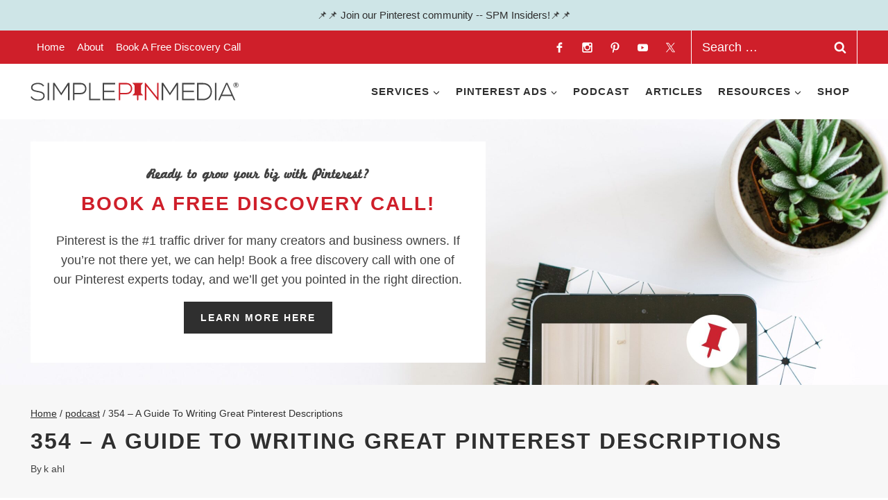

--- FILE ---
content_type: text/html; charset=UTF-8
request_url: https://www.simplepinmedia.com/how-to-write-great-pinterest-descriptions/
body_size: 45472
content:
<!doctype html>
<html lang="en-US" class="no-js" itemtype="https://schema.org/Blog" itemscope>
<head><meta charset="UTF-8"><script>if(navigator.userAgent.match(/MSIE|Internet Explorer/i)||navigator.userAgent.match(/Trident\/7\..*?rv:11/i)){var href=document.location.href;if(!href.match(/[?&]nowprocket/)){if(href.indexOf("?")==-1){if(href.indexOf("#")==-1){document.location.href=href+"?nowprocket=1"}else{document.location.href=href.replace("#","?nowprocket=1#")}}else{if(href.indexOf("#")==-1){document.location.href=href+"&nowprocket=1"}else{document.location.href=href.replace("#","&nowprocket=1#")}}}}</script><script>(()=>{class RocketLazyLoadScripts{constructor(){this.v="2.0.4",this.userEvents=["keydown","keyup","mousedown","mouseup","mousemove","mouseover","mouseout","touchmove","touchstart","touchend","touchcancel","wheel","click","dblclick","input"],this.attributeEvents=["onblur","onclick","oncontextmenu","ondblclick","onfocus","onmousedown","onmouseenter","onmouseleave","onmousemove","onmouseout","onmouseover","onmouseup","onmousewheel","onscroll","onsubmit"]}async t(){this.i(),this.o(),/iP(ad|hone)/.test(navigator.userAgent)&&this.h(),this.u(),this.l(this),this.m(),this.k(this),this.p(this),this._(),await Promise.all([this.R(),this.L()]),this.lastBreath=Date.now(),this.S(this),this.P(),this.D(),this.O(),this.M(),await this.C(this.delayedScripts.normal),await this.C(this.delayedScripts.defer),await this.C(this.delayedScripts.async),await this.T(),await this.F(),await this.j(),await this.A(),window.dispatchEvent(new Event("rocket-allScriptsLoaded")),this.everythingLoaded=!0,this.lastTouchEnd&&await new Promise(t=>setTimeout(t,500-Date.now()+this.lastTouchEnd)),this.I(),this.H(),this.U(),this.W()}i(){this.CSPIssue=sessionStorage.getItem("rocketCSPIssue"),document.addEventListener("securitypolicyviolation",t=>{this.CSPIssue||"script-src-elem"!==t.violatedDirective||"data"!==t.blockedURI||(this.CSPIssue=!0,sessionStorage.setItem("rocketCSPIssue",!0))},{isRocket:!0})}o(){window.addEventListener("pageshow",t=>{this.persisted=t.persisted,this.realWindowLoadedFired=!0},{isRocket:!0}),window.addEventListener("pagehide",()=>{this.onFirstUserAction=null},{isRocket:!0})}h(){let t;function e(e){t=e}window.addEventListener("touchstart",e,{isRocket:!0}),window.addEventListener("touchend",function i(o){o.changedTouches[0]&&t.changedTouches[0]&&Math.abs(o.changedTouches[0].pageX-t.changedTouches[0].pageX)<10&&Math.abs(o.changedTouches[0].pageY-t.changedTouches[0].pageY)<10&&o.timeStamp-t.timeStamp<200&&(window.removeEventListener("touchstart",e,{isRocket:!0}),window.removeEventListener("touchend",i,{isRocket:!0}),"INPUT"===o.target.tagName&&"text"===o.target.type||(o.target.dispatchEvent(new TouchEvent("touchend",{target:o.target,bubbles:!0})),o.target.dispatchEvent(new MouseEvent("mouseover",{target:o.target,bubbles:!0})),o.target.dispatchEvent(new PointerEvent("click",{target:o.target,bubbles:!0,cancelable:!0,detail:1,clientX:o.changedTouches[0].clientX,clientY:o.changedTouches[0].clientY})),event.preventDefault()))},{isRocket:!0})}q(t){this.userActionTriggered||("mousemove"!==t.type||this.firstMousemoveIgnored?"keyup"===t.type||"mouseover"===t.type||"mouseout"===t.type||(this.userActionTriggered=!0,this.onFirstUserAction&&this.onFirstUserAction()):this.firstMousemoveIgnored=!0),"click"===t.type&&t.preventDefault(),t.stopPropagation(),t.stopImmediatePropagation(),"touchstart"===this.lastEvent&&"touchend"===t.type&&(this.lastTouchEnd=Date.now()),"click"===t.type&&(this.lastTouchEnd=0),this.lastEvent=t.type,t.composedPath&&t.composedPath()[0].getRootNode()instanceof ShadowRoot&&(t.rocketTarget=t.composedPath()[0]),this.savedUserEvents.push(t)}u(){this.savedUserEvents=[],this.userEventHandler=this.q.bind(this),this.userEvents.forEach(t=>window.addEventListener(t,this.userEventHandler,{passive:!1,isRocket:!0})),document.addEventListener("visibilitychange",this.userEventHandler,{isRocket:!0})}U(){this.userEvents.forEach(t=>window.removeEventListener(t,this.userEventHandler,{passive:!1,isRocket:!0})),document.removeEventListener("visibilitychange",this.userEventHandler,{isRocket:!0}),this.savedUserEvents.forEach(t=>{(t.rocketTarget||t.target).dispatchEvent(new window[t.constructor.name](t.type,t))})}m(){const t="return false",e=Array.from(this.attributeEvents,t=>"data-rocket-"+t),i="["+this.attributeEvents.join("],[")+"]",o="[data-rocket-"+this.attributeEvents.join("],[data-rocket-")+"]",s=(e,i,o)=>{o&&o!==t&&(e.setAttribute("data-rocket-"+i,o),e["rocket"+i]=new Function("event",o),e.setAttribute(i,t))};new MutationObserver(t=>{for(const n of t)"attributes"===n.type&&(n.attributeName.startsWith("data-rocket-")||this.everythingLoaded?n.attributeName.startsWith("data-rocket-")&&this.everythingLoaded&&this.N(n.target,n.attributeName.substring(12)):s(n.target,n.attributeName,n.target.getAttribute(n.attributeName))),"childList"===n.type&&n.addedNodes.forEach(t=>{if(t.nodeType===Node.ELEMENT_NODE)if(this.everythingLoaded)for(const i of[t,...t.querySelectorAll(o)])for(const t of i.getAttributeNames())e.includes(t)&&this.N(i,t.substring(12));else for(const e of[t,...t.querySelectorAll(i)])for(const t of e.getAttributeNames())this.attributeEvents.includes(t)&&s(e,t,e.getAttribute(t))})}).observe(document,{subtree:!0,childList:!0,attributeFilter:[...this.attributeEvents,...e]})}I(){this.attributeEvents.forEach(t=>{document.querySelectorAll("[data-rocket-"+t+"]").forEach(e=>{this.N(e,t)})})}N(t,e){const i=t.getAttribute("data-rocket-"+e);i&&(t.setAttribute(e,i),t.removeAttribute("data-rocket-"+e))}k(t){Object.defineProperty(HTMLElement.prototype,"onclick",{get(){return this.rocketonclick||null},set(e){this.rocketonclick=e,this.setAttribute(t.everythingLoaded?"onclick":"data-rocket-onclick","this.rocketonclick(event)")}})}S(t){function e(e,i){let o=e[i];e[i]=null,Object.defineProperty(e,i,{get:()=>o,set(s){t.everythingLoaded?o=s:e["rocket"+i]=o=s}})}e(document,"onreadystatechange"),e(window,"onload"),e(window,"onpageshow");try{Object.defineProperty(document,"readyState",{get:()=>t.rocketReadyState,set(e){t.rocketReadyState=e},configurable:!0}),document.readyState="loading"}catch(t){console.log("WPRocket DJE readyState conflict, bypassing")}}l(t){this.originalAddEventListener=EventTarget.prototype.addEventListener,this.originalRemoveEventListener=EventTarget.prototype.removeEventListener,this.savedEventListeners=[],EventTarget.prototype.addEventListener=function(e,i,o){o&&o.isRocket||!t.B(e,this)&&!t.userEvents.includes(e)||t.B(e,this)&&!t.userActionTriggered||e.startsWith("rocket-")||t.everythingLoaded?t.originalAddEventListener.call(this,e,i,o):(t.savedEventListeners.push({target:this,remove:!1,type:e,func:i,options:o}),"mouseenter"!==e&&"mouseleave"!==e||t.originalAddEventListener.call(this,e,t.savedUserEvents.push,o))},EventTarget.prototype.removeEventListener=function(e,i,o){o&&o.isRocket||!t.B(e,this)&&!t.userEvents.includes(e)||t.B(e,this)&&!t.userActionTriggered||e.startsWith("rocket-")||t.everythingLoaded?t.originalRemoveEventListener.call(this,e,i,o):t.savedEventListeners.push({target:this,remove:!0,type:e,func:i,options:o})}}J(t,e){this.savedEventListeners=this.savedEventListeners.filter(i=>{let o=i.type,s=i.target||window;return e!==o||t!==s||(this.B(o,s)&&(i.type="rocket-"+o),this.$(i),!1)})}H(){EventTarget.prototype.addEventListener=this.originalAddEventListener,EventTarget.prototype.removeEventListener=this.originalRemoveEventListener,this.savedEventListeners.forEach(t=>this.$(t))}$(t){t.remove?this.originalRemoveEventListener.call(t.target,t.type,t.func,t.options):this.originalAddEventListener.call(t.target,t.type,t.func,t.options)}p(t){let e;function i(e){return t.everythingLoaded?e:e.split(" ").map(t=>"load"===t||t.startsWith("load.")?"rocket-jquery-load":t).join(" ")}function o(o){function s(e){const s=o.fn[e];o.fn[e]=o.fn.init.prototype[e]=function(){return this[0]===window&&t.userActionTriggered&&("string"==typeof arguments[0]||arguments[0]instanceof String?arguments[0]=i(arguments[0]):"object"==typeof arguments[0]&&Object.keys(arguments[0]).forEach(t=>{const e=arguments[0][t];delete arguments[0][t],arguments[0][i(t)]=e})),s.apply(this,arguments),this}}if(o&&o.fn&&!t.allJQueries.includes(o)){const e={DOMContentLoaded:[],"rocket-DOMContentLoaded":[]};for(const t in e)document.addEventListener(t,()=>{e[t].forEach(t=>t())},{isRocket:!0});o.fn.ready=o.fn.init.prototype.ready=function(i){function s(){parseInt(o.fn.jquery)>2?setTimeout(()=>i.bind(document)(o)):i.bind(document)(o)}return"function"==typeof i&&(t.realDomReadyFired?!t.userActionTriggered||t.fauxDomReadyFired?s():e["rocket-DOMContentLoaded"].push(s):e.DOMContentLoaded.push(s)),o([])},s("on"),s("one"),s("off"),t.allJQueries.push(o)}e=o}t.allJQueries=[],o(window.jQuery),Object.defineProperty(window,"jQuery",{get:()=>e,set(t){o(t)}})}P(){const t=new Map;document.write=document.writeln=function(e){const i=document.currentScript,o=document.createRange(),s=i.parentElement;let n=t.get(i);void 0===n&&(n=i.nextSibling,t.set(i,n));const c=document.createDocumentFragment();o.setStart(c,0),c.appendChild(o.createContextualFragment(e)),s.insertBefore(c,n)}}async R(){return new Promise(t=>{this.userActionTriggered?t():this.onFirstUserAction=t})}async L(){return new Promise(t=>{document.addEventListener("DOMContentLoaded",()=>{this.realDomReadyFired=!0,t()},{isRocket:!0})})}async j(){return this.realWindowLoadedFired?Promise.resolve():new Promise(t=>{window.addEventListener("load",t,{isRocket:!0})})}M(){this.pendingScripts=[];this.scriptsMutationObserver=new MutationObserver(t=>{for(const e of t)e.addedNodes.forEach(t=>{"SCRIPT"!==t.tagName||t.noModule||t.isWPRocket||this.pendingScripts.push({script:t,promise:new Promise(e=>{const i=()=>{const i=this.pendingScripts.findIndex(e=>e.script===t);i>=0&&this.pendingScripts.splice(i,1),e()};t.addEventListener("load",i,{isRocket:!0}),t.addEventListener("error",i,{isRocket:!0}),setTimeout(i,1e3)})})})}),this.scriptsMutationObserver.observe(document,{childList:!0,subtree:!0})}async F(){await this.X(),this.pendingScripts.length?(await this.pendingScripts[0].promise,await this.F()):this.scriptsMutationObserver.disconnect()}D(){this.delayedScripts={normal:[],async:[],defer:[]},document.querySelectorAll("script[type$=rocketlazyloadscript]").forEach(t=>{t.hasAttribute("data-rocket-src")?t.hasAttribute("async")&&!1!==t.async?this.delayedScripts.async.push(t):t.hasAttribute("defer")&&!1!==t.defer||"module"===t.getAttribute("data-rocket-type")?this.delayedScripts.defer.push(t):this.delayedScripts.normal.push(t):this.delayedScripts.normal.push(t)})}async _(){await this.L();let t=[];document.querySelectorAll("script[type$=rocketlazyloadscript][data-rocket-src]").forEach(e=>{let i=e.getAttribute("data-rocket-src");if(i&&!i.startsWith("data:")){i.startsWith("//")&&(i=location.protocol+i);try{const o=new URL(i).origin;o!==location.origin&&t.push({src:o,crossOrigin:e.crossOrigin||"module"===e.getAttribute("data-rocket-type")})}catch(t){}}}),t=[...new Map(t.map(t=>[JSON.stringify(t),t])).values()],this.Y(t,"preconnect")}async G(t){if(await this.K(),!0!==t.noModule||!("noModule"in HTMLScriptElement.prototype))return new Promise(e=>{let i;function o(){(i||t).setAttribute("data-rocket-status","executed"),e()}try{if(navigator.userAgent.includes("Firefox/")||""===navigator.vendor||this.CSPIssue)i=document.createElement("script"),[...t.attributes].forEach(t=>{let e=t.nodeName;"type"!==e&&("data-rocket-type"===e&&(e="type"),"data-rocket-src"===e&&(e="src"),i.setAttribute(e,t.nodeValue))}),t.text&&(i.text=t.text),t.nonce&&(i.nonce=t.nonce),i.hasAttribute("src")?(i.addEventListener("load",o,{isRocket:!0}),i.addEventListener("error",()=>{i.setAttribute("data-rocket-status","failed-network"),e()},{isRocket:!0}),setTimeout(()=>{i.isConnected||e()},1)):(i.text=t.text,o()),i.isWPRocket=!0,t.parentNode.replaceChild(i,t);else{const i=t.getAttribute("data-rocket-type"),s=t.getAttribute("data-rocket-src");i?(t.type=i,t.removeAttribute("data-rocket-type")):t.removeAttribute("type"),t.addEventListener("load",o,{isRocket:!0}),t.addEventListener("error",i=>{this.CSPIssue&&i.target.src.startsWith("data:")?(console.log("WPRocket: CSP fallback activated"),t.removeAttribute("src"),this.G(t).then(e)):(t.setAttribute("data-rocket-status","failed-network"),e())},{isRocket:!0}),s?(t.fetchPriority="high",t.removeAttribute("data-rocket-src"),t.src=s):t.src="data:text/javascript;base64,"+window.btoa(unescape(encodeURIComponent(t.text)))}}catch(i){t.setAttribute("data-rocket-status","failed-transform"),e()}});t.setAttribute("data-rocket-status","skipped")}async C(t){const e=t.shift();return e?(e.isConnected&&await this.G(e),this.C(t)):Promise.resolve()}O(){this.Y([...this.delayedScripts.normal,...this.delayedScripts.defer,...this.delayedScripts.async],"preload")}Y(t,e){this.trash=this.trash||[];let i=!0;var o=document.createDocumentFragment();t.forEach(t=>{const s=t.getAttribute&&t.getAttribute("data-rocket-src")||t.src;if(s&&!s.startsWith("data:")){const n=document.createElement("link");n.href=s,n.rel=e,"preconnect"!==e&&(n.as="script",n.fetchPriority=i?"high":"low"),t.getAttribute&&"module"===t.getAttribute("data-rocket-type")&&(n.crossOrigin=!0),t.crossOrigin&&(n.crossOrigin=t.crossOrigin),t.integrity&&(n.integrity=t.integrity),t.nonce&&(n.nonce=t.nonce),o.appendChild(n),this.trash.push(n),i=!1}}),document.head.appendChild(o)}W(){this.trash.forEach(t=>t.remove())}async T(){try{document.readyState="interactive"}catch(t){}this.fauxDomReadyFired=!0;try{await this.K(),this.J(document,"readystatechange"),document.dispatchEvent(new Event("rocket-readystatechange")),await this.K(),document.rocketonreadystatechange&&document.rocketonreadystatechange(),await this.K(),this.J(document,"DOMContentLoaded"),document.dispatchEvent(new Event("rocket-DOMContentLoaded")),await this.K(),this.J(window,"DOMContentLoaded"),window.dispatchEvent(new Event("rocket-DOMContentLoaded"))}catch(t){console.error(t)}}async A(){try{document.readyState="complete"}catch(t){}try{await this.K(),this.J(document,"readystatechange"),document.dispatchEvent(new Event("rocket-readystatechange")),await this.K(),document.rocketonreadystatechange&&document.rocketonreadystatechange(),await this.K(),this.J(window,"load"),window.dispatchEvent(new Event("rocket-load")),await this.K(),window.rocketonload&&window.rocketonload(),await this.K(),this.allJQueries.forEach(t=>t(window).trigger("rocket-jquery-load")),await this.K(),this.J(window,"pageshow");const t=new Event("rocket-pageshow");t.persisted=this.persisted,window.dispatchEvent(t),await this.K(),window.rocketonpageshow&&window.rocketonpageshow({persisted:this.persisted})}catch(t){console.error(t)}}async K(){Date.now()-this.lastBreath>45&&(await this.X(),this.lastBreath=Date.now())}async X(){return document.hidden?new Promise(t=>setTimeout(t)):new Promise(t=>requestAnimationFrame(t))}B(t,e){return e===document&&"readystatechange"===t||(e===document&&"DOMContentLoaded"===t||(e===window&&"DOMContentLoaded"===t||(e===window&&"load"===t||e===window&&"pageshow"===t)))}static run(){(new RocketLazyLoadScripts).t()}}RocketLazyLoadScripts.run()})();</script>
	
	<meta name="viewport" content="width=device-width, initial-scale=1, minimum-scale=1">
	<meta name='robots' content='index, follow, max-image-preview:large, max-snippet:-1, max-video-preview:-1' />
	<style>img:is([sizes="auto" i], [sizes^="auto," i]) { contain-intrinsic-size: 3000px 1500px }</style>
	<script type="rocketlazyloadscript" id="cookieyes" data-rocket-type="text/javascript" data-rocket-src="https://cdn-cookieyes.com/client_data/585f0984b1067f7e09f85de0/script.js" data-rocket-defer defer></script>
	<!-- This site is optimized with the Yoast SEO plugin v26.6 - https://yoast.com/wordpress/plugins/seo/ -->
	<title>A Guide To Writing Great Pinterest Descriptions</title>
<link data-rocket-prefetch href="https://www.clarity.ms" rel="dns-prefetch">
<link data-rocket-prefetch href="https://www.google-analytics.com" rel="dns-prefetch">
<link data-rocket-prefetch href="https://www.googletagmanager.com" rel="dns-prefetch">
<link data-rocket-prefetch href="https://simple-pin-media.kit.com" rel="dns-prefetch"><link rel="preload" data-rocket-preload as="image" href="https://www.simplepinmedia.com/wp-content/uploads/2023/05/discovery-call-hero-banner-scaled.jpg" fetchpriority="high">
	<meta name="description" content="Knowing how to write great Pinterest descriptions is one of the most powerful SEO tools you have for Pinterest." />
	<link rel="canonical" href="https://www.simplepinmedia.com/how-to-write-great-pinterest-descriptions/" />
	<meta name="author" content="k ahl" />
	<meta name="twitter:label1" content="Written by" />
	<meta name="twitter:data1" content="k ahl" />
	<meta name="twitter:label2" content="Est. reading time" />
	<meta name="twitter:data2" content="3 minutes" />
	<script type="application/ld+json" class="yoast-schema-graph">{"@context":"https://schema.org","@graph":[{"@type":"Article","@id":"https://www.simplepinmedia.com/how-to-write-great-pinterest-descriptions/#article","isPartOf":{"@id":"https://www.simplepinmedia.com/how-to-write-great-pinterest-descriptions/"},"author":{"name":"k ahl","@id":"https://www.simplepinmedia.com/#/schema/person/5ef42669f5e4a39c4e509846503a7d4f"},"headline":"354 &#8211; A Guide To Writing Great Pinterest Descriptions","datePublished":"2023-10-18T03:00:00+00:00","dateModified":"2024-04-22T02:21:04+00:00","mainEntityOfPage":{"@id":"https://www.simplepinmedia.com/how-to-write-great-pinterest-descriptions/"},"wordCount":644,"commentCount":5,"publisher":{"@id":"https://www.simplepinmedia.com/#organization"},"image":{"@id":"https://www.simplepinmedia.com/how-to-write-great-pinterest-descriptions/#primaryimage"},"thumbnailUrl":"https://www.simplepinmedia.com/wp-content/uploads/2023/10/descriptions-on-pinterest.png","articleSection":["podcast"],"inLanguage":"en-US","potentialAction":[{"@type":"CommentAction","name":"Comment","target":["https://www.simplepinmedia.com/how-to-write-great-pinterest-descriptions/#respond"]}]},{"@type":"WebPage","@id":"https://www.simplepinmedia.com/how-to-write-great-pinterest-descriptions/","url":"https://www.simplepinmedia.com/how-to-write-great-pinterest-descriptions/","name":"A Guide To Writing Great Pinterest Descriptions","isPartOf":{"@id":"https://www.simplepinmedia.com/#website"},"primaryImageOfPage":{"@id":"https://www.simplepinmedia.com/how-to-write-great-pinterest-descriptions/#primaryimage"},"image":{"@id":"https://www.simplepinmedia.com/how-to-write-great-pinterest-descriptions/#primaryimage"},"thumbnailUrl":"https://www.simplepinmedia.com/wp-content/uploads/2023/10/descriptions-on-pinterest.png","datePublished":"2023-10-18T03:00:00+00:00","dateModified":"2024-04-22T02:21:04+00:00","description":"Knowing how to write great Pinterest descriptions is one of the most powerful SEO tools you have for Pinterest.","breadcrumb":{"@id":"https://www.simplepinmedia.com/how-to-write-great-pinterest-descriptions/#breadcrumb"},"inLanguage":"en-US","potentialAction":[{"@type":"ReadAction","target":["https://www.simplepinmedia.com/how-to-write-great-pinterest-descriptions/"]}]},{"@type":"ImageObject","inLanguage":"en-US","@id":"https://www.simplepinmedia.com/how-to-write-great-pinterest-descriptions/#primaryimage","url":"https://www.simplepinmedia.com/wp-content/uploads/2023/10/descriptions-on-pinterest.png","contentUrl":"https://www.simplepinmedia.com/wp-content/uploads/2023/10/descriptions-on-pinterest.png","width":1000,"height":1500,"caption":"iPhone sitting on top of a notebook with words \"descriptions on Pinterest: everything you need to know\"."},{"@type":"BreadcrumbList","@id":"https://www.simplepinmedia.com/how-to-write-great-pinterest-descriptions/#breadcrumb","itemListElement":[{"@type":"ListItem","position":1,"name":"Home","item":"https://www.simplepinmedia.com/"},{"@type":"ListItem","position":2,"name":"354 &#8211; A Guide To Writing Great Pinterest Descriptions"}]},{"@type":"WebSite","@id":"https://www.simplepinmedia.com/#website","url":"https://www.simplepinmedia.com/","name":"Simple Pin Media®","description":"Pinterest Marketing and Pinterest Management","publisher":{"@id":"https://www.simplepinmedia.com/#organization"},"potentialAction":[{"@type":"SearchAction","target":{"@type":"EntryPoint","urlTemplate":"https://www.simplepinmedia.com/?s={search_term_string}"},"query-input":{"@type":"PropertyValueSpecification","valueRequired":true,"valueName":"search_term_string"}}],"inLanguage":"en-US"},{"@type":"Organization","@id":"https://www.simplepinmedia.com/#organization","name":"Simple Pin Media","url":"https://www.simplepinmedia.com/","logo":{"@type":"ImageObject","inLanguage":"en-US","@id":"https://www.simplepinmedia.com/#/schema/logo/image/","url":"https://www.simplepinmedia.com/wp-content/uploads/2015/06/Website-Logo.png","contentUrl":"https://www.simplepinmedia.com/wp-content/uploads/2015/06/Website-Logo.png","width":600,"height":80,"caption":"Simple Pin Media"},"image":{"@id":"https://www.simplepinmedia.com/#/schema/logo/image/"}},{"@type":"Person","@id":"https://www.simplepinmedia.com/#/schema/person/5ef42669f5e4a39c4e509846503a7d4f","name":"k ahl","image":{"@type":"ImageObject","inLanguage":"en-US","@id":"https://www.simplepinmedia.com/#/schema/person/image/","url":"https://secure.gravatar.com/avatar/80093087edf32b7eaf7a07cc885174ab370e10a835416d9b4996a3acf75c5e6e?s=96&d=mm&r=g","contentUrl":"https://secure.gravatar.com/avatar/80093087edf32b7eaf7a07cc885174ab370e10a835416d9b4996a3acf75c5e6e?s=96&d=mm&r=g","caption":"k ahl"},"description":"Kate Ahl is the owner of Simple Pin Media. She helps bloggers and business owners manage their Pinterest page while teaching bloggers and online entrepreneurs how to use Pinterest to market their business. Her philosophy is simple, actionable and uses data based decisions to create the best Pinterest marketing strategy. She runs Simple Pin Media out of a She Shed in her garden, loves good cheese, great friends, and sparkly drinks.","url":"/about/"}]}</script>
	<!-- / Yoast SEO plugin. -->


<!-- Hubbub v.2.27.1 https://morehubbub.com/ -->
<meta property="og:locale" content="en_US" />
<meta property="og:type" content="article" />
<meta property="og:title" content="A Guide To Writing Great Pinterest Descriptions" />
<meta property="og:description" content="Writing great Pinterest descriptions is key to having excellent SEO on the platform. We&#039;re teaching the ins and outs of what makes a good pin description, check it out!" />
<meta property="og:url" content="https://www.simplepinmedia.com/how-to-write-great-pinterest-descriptions/" />
<meta property="og:site_name" content="Simple Pin Media®" />
<meta property="og:updated_time" content="2024-04-21T19:21:04+00:00" />
<meta property="article:published_time" content="2023-10-17T20:00:00+00:00" />
<meta property="article:modified_time" content="2024-04-21T19:21:04+00:00" />
<meta name="twitter:card" content="summary_large_image" />
<meta name="twitter:title" content="A Guide To Writing Great Pinterest Descriptions" />
<meta name="twitter:description" content="Writing great Pinterest descriptions is key to having excellent SEO on the platform. We&#039;re teaching the ins and outs of what makes a good pin description, check it out!" />
<meta class="flipboard-article" content="Writing great Pinterest descriptions is key to having excellent SEO on the platform. We&#039;re teaching the ins and outs of what makes a good pin description, check it out!" />
<meta property="og:image" content="https://www.simplepinmedia.com/wp-content/uploads/2023/10/writing-a-good-pin-description.png" />
<meta name="twitter:image" content="https://www.simplepinmedia.com/wp-content/uploads/2023/10/writing-a-good-pin-description.png" />
<meta property="og:image:width" content="1200" />
<meta property="og:image:height" content="630" />
<!-- Hubbub v.2.27.1 https://morehubbub.com/ -->
<link rel='dns-prefetch' href='//simple-pin-media.kit.com' />
<link rel='dns-prefetch' href='//d4ebx5h0p80bx.cloudfront.net' />

			<script type="rocketlazyloadscript">document.documentElement.classList.remove( 'no-js' );</script>
			<link data-minify="1" rel='stylesheet' id='genesis-blocks-style-css-css' href='https://www.simplepinmedia.com/wp-content/cache/min/1/wp-content/plugins/genesis-page-builder/vendor/genesis/blocks/dist/style-blocks.build.css?ver=1757339371' media='all' />
<link data-minify="1" rel='stylesheet' id='kadence-blocks-rowlayout-css' href='https://www.simplepinmedia.com/wp-content/cache/min/1/wp-content/plugins/kadence-blocks/dist/style-blocks-rowlayout.css?ver=1757339371' media='all' />
<link data-minify="1" rel='stylesheet' id='kadence-blocks-column-css' href='https://www.simplepinmedia.com/wp-content/cache/min/1/wp-content/plugins/kadence-blocks/dist/style-blocks-column.css?ver=1757339371' media='all' />
<link data-minify="1" rel='stylesheet' id='kadence-blocks-image-css' href='https://www.simplepinmedia.com/wp-content/cache/min/1/wp-content/plugins/kadence-blocks/dist/style-blocks-image.css?ver=1757339371' media='all' />
<style id='wp-emoji-styles-inline-css'>

	img.wp-smiley, img.emoji {
		display: inline !important;
		border: none !important;
		box-shadow: none !important;
		height: 1em !important;
		width: 1em !important;
		margin: 0 0.07em !important;
		vertical-align: -0.1em !important;
		background: none !important;
		padding: 0 !important;
	}
</style>
<link rel='stylesheet' id='wp-block-library-css' href='https://www.simplepinmedia.com/wp-includes/css/dist/block-library/style.min.css?ver=6.8.3' media='all' />
<style id='wp-block-library-inline-css'>
.wp-block-group.is-style-narrow-padding .wp-block-group__inner-container { max-width: 800px !important; padding: 0 2%; margin: 0 auto; }
.wp-block-group.is-style-less-narrow-padding .wp-block-group__inner-container { max-width: 1000px !important; padding: 0 2%; margin:0 auto; }
.wp-block-group.is-style-gray-border { border: 4px solid #eee; }
.wp-block-group.is-style-no-margin { margin-bottom: 0 !Important; }
.wp-block-column.is-style-gray-outline { border: 4px solid #eee; }
.wp-block-column.is-style-gray-outline-padding { border: 2px solid #eee; padding: 25px; }
.wp-block-column.is-style-shadow { box-shadow: 0 3px 6px 0 rgb(0 0 0 / 10%); }
.wp-block-column.is-style-no-padding { padding: 0 !important; }
.wp-block-column.is-style-no-padding-shadow { padding: 0 !important; box-shadow: 0 3px 6px 0 rgb(0 0 0 / 10%);  }
.is-style-no-headline-margin { margin-bottom: 0; }
.is-style-narrow-p-margin { margin-bottom: 5px; }
p.is-style-narrow-margin { margin-bottom: 5px !important; margin-top: 5px !important; }
p.is-style-narrow-top-margin { margin-top: 5px !important; }
p.is-style-narrow-bottom-margin { margin-bottom: 5px !important; }
p.is-style-small-title { padding: 0px !important; text-transform: uppercase; letter-spacing: 2px; margin-bottom: 5px !important; display: block; font-size: 14px; font-weight: bold; }
p.is-style-small-title-inline { padding: 5px 10px !important; text-transform: uppercase; letter-spacing: 2px; margin-bottom: 5px !important; display: inline-block; font-size: 14px; font-weight: bold; }
.is-style-negative-margin img { margin: -75px auto 0; }
.is-style-round-negative-margin img { margin: -75px auto 0; border: 4px solid #fff; border-radius: 50%; }
.is-style-uppercase { text-transform:uppercase;letter-spacing:2px; }
.is-style-uppercase-no-margin,.single-content .is-style-uppercase-no-margin { text-transform:uppercase;letter-spacing:2px; margin-top: 0 !important; margin-bottom: 5px !Important; }
.is-style-headline-narrow-margin,.single-content .is-style-headline-narrow-margin { margin-top: 0 !important; margin-bottom: 5px !Important; }
.is-style-headline-narrow-top-margin { margin-top: 5px !important; }
.is-style-headline-narrow-bottom-margin { margin-bottom: 5px !important; }
</style>
<style id='classic-theme-styles-inline-css'>
/*! This file is auto-generated */
.wp-block-button__link{color:#fff;background-color:#32373c;border-radius:9999px;box-shadow:none;text-decoration:none;padding:calc(.667em + 2px) calc(1.333em + 2px);font-size:1.125em}.wp-block-file__button{background:#32373c;color:#fff;text-decoration:none}
</style>
<style id='powerpress-player-block-style-inline-css'>


</style>
<link data-minify="1" rel='stylesheet' id='style-editor-css' href='https://www.simplepinmedia.com/wp-content/cache/min/1/wp-content/plugins/PMD-Site-Functionality/inc/config/style-editor.css?ver=1757339371' media='all' />
<link data-minify="1" rel='stylesheet' id='convertkit-broadcasts-css' href='https://www.simplepinmedia.com/wp-content/cache/min/1/wp-content/plugins/convertkit/resources/frontend/css/broadcasts.css?ver=1757339371' media='all' />
<link data-minify="1" rel='stylesheet' id='convertkit-button-css' href='https://www.simplepinmedia.com/wp-content/cache/min/1/wp-content/plugins/convertkit/resources/frontend/css/button.css?ver=1757339371' media='all' />
<link data-minify="1" rel='stylesheet' id='convertkit-form-css' href='https://www.simplepinmedia.com/wp-content/cache/min/1/wp-content/plugins/convertkit/resources/frontend/css/form.css?ver=1757339371' media='all' />
<link data-minify="1" rel='stylesheet' id='convertkit-form-builder-field-css' href='https://www.simplepinmedia.com/wp-content/cache/min/1/wp-content/plugins/convertkit/resources/frontend/css/form-builder.css?ver=1758557043' media='all' />
<link data-minify="1" rel='stylesheet' id='convertkit-form-builder-css' href='https://www.simplepinmedia.com/wp-content/cache/min/1/wp-content/plugins/convertkit/resources/frontend/css/form-builder.css?ver=1758557043' media='all' />
<style id='global-styles-inline-css'>
:root{--wp--preset--aspect-ratio--square: 1;--wp--preset--aspect-ratio--4-3: 4/3;--wp--preset--aspect-ratio--3-4: 3/4;--wp--preset--aspect-ratio--3-2: 3/2;--wp--preset--aspect-ratio--2-3: 2/3;--wp--preset--aspect-ratio--16-9: 16/9;--wp--preset--aspect-ratio--9-16: 9/16;--wp--preset--color--black: #000000;--wp--preset--color--cyan-bluish-gray: #abb8c3;--wp--preset--color--white: #ffffff;--wp--preset--color--pale-pink: #f78da7;--wp--preset--color--vivid-red: #cf2e2e;--wp--preset--color--luminous-vivid-orange: #ff6900;--wp--preset--color--luminous-vivid-amber: #fcb900;--wp--preset--color--light-green-cyan: #7bdcb5;--wp--preset--color--vivid-green-cyan: #00d084;--wp--preset--color--pale-cyan-blue: #8ed1fc;--wp--preset--color--vivid-cyan-blue: #0693e3;--wp--preset--color--vivid-purple: #9b51e0;--wp--preset--color--theme-palette-1: var(--global-palette1);--wp--preset--color--theme-palette-2: var(--global-palette2);--wp--preset--color--theme-palette-3: var(--global-palette3);--wp--preset--color--theme-palette-4: var(--global-palette4);--wp--preset--color--theme-palette-5: var(--global-palette5);--wp--preset--color--theme-palette-6: var(--global-palette6);--wp--preset--color--theme-palette-7: var(--global-palette7);--wp--preset--color--theme-palette-8: var(--global-palette8);--wp--preset--color--theme-palette-9: var(--global-palette9);--wp--preset--color--theme-palette-10: var(--global-palette10);--wp--preset--color--theme-palette-11: var(--global-palette11);--wp--preset--color--theme-palette-12: var(--global-palette12);--wp--preset--color--theme-palette-13: var(--global-palette13);--wp--preset--color--theme-palette-14: var(--global-palette14);--wp--preset--color--theme-palette-15: var(--global-palette15);--wp--preset--gradient--vivid-cyan-blue-to-vivid-purple: linear-gradient(135deg,rgba(6,147,227,1) 0%,rgb(155,81,224) 100%);--wp--preset--gradient--light-green-cyan-to-vivid-green-cyan: linear-gradient(135deg,rgb(122,220,180) 0%,rgb(0,208,130) 100%);--wp--preset--gradient--luminous-vivid-amber-to-luminous-vivid-orange: linear-gradient(135deg,rgba(252,185,0,1) 0%,rgba(255,105,0,1) 100%);--wp--preset--gradient--luminous-vivid-orange-to-vivid-red: linear-gradient(135deg,rgba(255,105,0,1) 0%,rgb(207,46,46) 100%);--wp--preset--gradient--very-light-gray-to-cyan-bluish-gray: linear-gradient(135deg,rgb(238,238,238) 0%,rgb(169,184,195) 100%);--wp--preset--gradient--cool-to-warm-spectrum: linear-gradient(135deg,rgb(74,234,220) 0%,rgb(151,120,209) 20%,rgb(207,42,186) 40%,rgb(238,44,130) 60%,rgb(251,105,98) 80%,rgb(254,248,76) 100%);--wp--preset--gradient--blush-light-purple: linear-gradient(135deg,rgb(255,206,236) 0%,rgb(152,150,240) 100%);--wp--preset--gradient--blush-bordeaux: linear-gradient(135deg,rgb(254,205,165) 0%,rgb(254,45,45) 50%,rgb(107,0,62) 100%);--wp--preset--gradient--luminous-dusk: linear-gradient(135deg,rgb(255,203,112) 0%,rgb(199,81,192) 50%,rgb(65,88,208) 100%);--wp--preset--gradient--pale-ocean: linear-gradient(135deg,rgb(255,245,203) 0%,rgb(182,227,212) 50%,rgb(51,167,181) 100%);--wp--preset--gradient--electric-grass: linear-gradient(135deg,rgb(202,248,128) 0%,rgb(113,206,126) 100%);--wp--preset--gradient--midnight: linear-gradient(135deg,rgb(2,3,129) 0%,rgb(40,116,252) 100%);--wp--preset--font-size--small: var(--global-font-size-small);--wp--preset--font-size--medium: var(--global-font-size-medium);--wp--preset--font-size--large: var(--global-font-size-large);--wp--preset--font-size--x-large: 42px;--wp--preset--font-size--larger: var(--global-font-size-larger);--wp--preset--font-size--xxlarge: var(--global-font-size-xxlarge);--wp--preset--spacing--20: 0.44rem;--wp--preset--spacing--30: 0.67rem;--wp--preset--spacing--40: 1rem;--wp--preset--spacing--50: 1.5rem;--wp--preset--spacing--60: 2.25rem;--wp--preset--spacing--70: 3.38rem;--wp--preset--spacing--80: 5.06rem;--wp--preset--shadow--natural: 6px 6px 9px rgba(0, 0, 0, 0.2);--wp--preset--shadow--deep: 12px 12px 50px rgba(0, 0, 0, 0.4);--wp--preset--shadow--sharp: 6px 6px 0px rgba(0, 0, 0, 0.2);--wp--preset--shadow--outlined: 6px 6px 0px -3px rgba(255, 255, 255, 1), 6px 6px rgba(0, 0, 0, 1);--wp--preset--shadow--crisp: 6px 6px 0px rgba(0, 0, 0, 1);}:where(.is-layout-flex){gap: 0.5em;}:where(.is-layout-grid){gap: 0.5em;}body .is-layout-flex{display: flex;}.is-layout-flex{flex-wrap: wrap;align-items: center;}.is-layout-flex > :is(*, div){margin: 0;}body .is-layout-grid{display: grid;}.is-layout-grid > :is(*, div){margin: 0;}:where(.wp-block-columns.is-layout-flex){gap: 2em;}:where(.wp-block-columns.is-layout-grid){gap: 2em;}:where(.wp-block-post-template.is-layout-flex){gap: 1.25em;}:where(.wp-block-post-template.is-layout-grid){gap: 1.25em;}.has-black-color{color: var(--wp--preset--color--black) !important;}.has-cyan-bluish-gray-color{color: var(--wp--preset--color--cyan-bluish-gray) !important;}.has-white-color{color: var(--wp--preset--color--white) !important;}.has-pale-pink-color{color: var(--wp--preset--color--pale-pink) !important;}.has-vivid-red-color{color: var(--wp--preset--color--vivid-red) !important;}.has-luminous-vivid-orange-color{color: var(--wp--preset--color--luminous-vivid-orange) !important;}.has-luminous-vivid-amber-color{color: var(--wp--preset--color--luminous-vivid-amber) !important;}.has-light-green-cyan-color{color: var(--wp--preset--color--light-green-cyan) !important;}.has-vivid-green-cyan-color{color: var(--wp--preset--color--vivid-green-cyan) !important;}.has-pale-cyan-blue-color{color: var(--wp--preset--color--pale-cyan-blue) !important;}.has-vivid-cyan-blue-color{color: var(--wp--preset--color--vivid-cyan-blue) !important;}.has-vivid-purple-color{color: var(--wp--preset--color--vivid-purple) !important;}.has-black-background-color{background-color: var(--wp--preset--color--black) !important;}.has-cyan-bluish-gray-background-color{background-color: var(--wp--preset--color--cyan-bluish-gray) !important;}.has-white-background-color{background-color: var(--wp--preset--color--white) !important;}.has-pale-pink-background-color{background-color: var(--wp--preset--color--pale-pink) !important;}.has-vivid-red-background-color{background-color: var(--wp--preset--color--vivid-red) !important;}.has-luminous-vivid-orange-background-color{background-color: var(--wp--preset--color--luminous-vivid-orange) !important;}.has-luminous-vivid-amber-background-color{background-color: var(--wp--preset--color--luminous-vivid-amber) !important;}.has-light-green-cyan-background-color{background-color: var(--wp--preset--color--light-green-cyan) !important;}.has-vivid-green-cyan-background-color{background-color: var(--wp--preset--color--vivid-green-cyan) !important;}.has-pale-cyan-blue-background-color{background-color: var(--wp--preset--color--pale-cyan-blue) !important;}.has-vivid-cyan-blue-background-color{background-color: var(--wp--preset--color--vivid-cyan-blue) !important;}.has-vivid-purple-background-color{background-color: var(--wp--preset--color--vivid-purple) !important;}.has-black-border-color{border-color: var(--wp--preset--color--black) !important;}.has-cyan-bluish-gray-border-color{border-color: var(--wp--preset--color--cyan-bluish-gray) !important;}.has-white-border-color{border-color: var(--wp--preset--color--white) !important;}.has-pale-pink-border-color{border-color: var(--wp--preset--color--pale-pink) !important;}.has-vivid-red-border-color{border-color: var(--wp--preset--color--vivid-red) !important;}.has-luminous-vivid-orange-border-color{border-color: var(--wp--preset--color--luminous-vivid-orange) !important;}.has-luminous-vivid-amber-border-color{border-color: var(--wp--preset--color--luminous-vivid-amber) !important;}.has-light-green-cyan-border-color{border-color: var(--wp--preset--color--light-green-cyan) !important;}.has-vivid-green-cyan-border-color{border-color: var(--wp--preset--color--vivid-green-cyan) !important;}.has-pale-cyan-blue-border-color{border-color: var(--wp--preset--color--pale-cyan-blue) !important;}.has-vivid-cyan-blue-border-color{border-color: var(--wp--preset--color--vivid-cyan-blue) !important;}.has-vivid-purple-border-color{border-color: var(--wp--preset--color--vivid-purple) !important;}.has-vivid-cyan-blue-to-vivid-purple-gradient-background{background: var(--wp--preset--gradient--vivid-cyan-blue-to-vivid-purple) !important;}.has-light-green-cyan-to-vivid-green-cyan-gradient-background{background: var(--wp--preset--gradient--light-green-cyan-to-vivid-green-cyan) !important;}.has-luminous-vivid-amber-to-luminous-vivid-orange-gradient-background{background: var(--wp--preset--gradient--luminous-vivid-amber-to-luminous-vivid-orange) !important;}.has-luminous-vivid-orange-to-vivid-red-gradient-background{background: var(--wp--preset--gradient--luminous-vivid-orange-to-vivid-red) !important;}.has-very-light-gray-to-cyan-bluish-gray-gradient-background{background: var(--wp--preset--gradient--very-light-gray-to-cyan-bluish-gray) !important;}.has-cool-to-warm-spectrum-gradient-background{background: var(--wp--preset--gradient--cool-to-warm-spectrum) !important;}.has-blush-light-purple-gradient-background{background: var(--wp--preset--gradient--blush-light-purple) !important;}.has-blush-bordeaux-gradient-background{background: var(--wp--preset--gradient--blush-bordeaux) !important;}.has-luminous-dusk-gradient-background{background: var(--wp--preset--gradient--luminous-dusk) !important;}.has-pale-ocean-gradient-background{background: var(--wp--preset--gradient--pale-ocean) !important;}.has-electric-grass-gradient-background{background: var(--wp--preset--gradient--electric-grass) !important;}.has-midnight-gradient-background{background: var(--wp--preset--gradient--midnight) !important;}.has-small-font-size{font-size: var(--wp--preset--font-size--small) !important;}.has-medium-font-size{font-size: var(--wp--preset--font-size--medium) !important;}.has-large-font-size{font-size: var(--wp--preset--font-size--large) !important;}.has-x-large-font-size{font-size: var(--wp--preset--font-size--x-large) !important;}
:where(.wp-block-post-template.is-layout-flex){gap: 1.25em;}:where(.wp-block-post-template.is-layout-grid){gap: 1.25em;}
:where(.wp-block-columns.is-layout-flex){gap: 2em;}:where(.wp-block-columns.is-layout-grid){gap: 2em;}
:root :where(.wp-block-pullquote){font-size: 1.5em;line-height: 1.6;}
</style>
<link data-minify="1" rel='stylesheet' id='genesis-page-builder-frontend-styles-css' href='https://www.simplepinmedia.com/wp-content/cache/min/1/wp-content/plugins/genesis-page-builder/build/style-blocks.css?ver=1757339371' media='all' />
<link rel='stylesheet' id='kadence-global-css' href='https://www.simplepinmedia.com/wp-content/themes/kadence/assets/css/global.min.css?ver=1.4.0' media='all' />
<style id='kadence-global-inline-css'>
/* Kadence Base CSS */
:root{--global-palette1:#cee5e7;--global-palette2:#cf1f2a;--global-palette3:#2f2f2f;--global-palette4:#414141;--global-palette5:#f5d004;--global-palette6:#f4c2d5;--global-palette7:#f1f1f1;--global-palette8:#f7f7f7;--global-palette9:#ffffff;--global-palette10:oklch(from var(--global-palette1) calc(l + 0.10 * (1 - l)) calc(c * 1.00) calc(h + 180) / 100%);--global-palette11:#13612e;--global-palette12:#1159af;--global-palette13:#b82105;--global-palette14:#f7630c;--global-palette15:#f5a524;--global-palette9rgb:255, 255, 255;--global-palette-highlight:var(--global-palette2);--global-palette-highlight-alt:var(--global-palette3);--global-palette-highlight-alt2:var(--global-palette9);--global-palette-btn-bg:var(--global-palette3);--global-palette-btn-bg-hover:var(--global-palette2);--global-palette-btn:var(--global-palette9);--global-palette-btn-hover:var(--global-palette9);--global-palette-btn-sec-bg:var(--global-palette7);--global-palette-btn-sec-bg-hover:var(--global-palette2);--global-palette-btn-sec:var(--global-palette3);--global-palette-btn-sec-hover:var(--global-palette9);--global-body-font-family:-apple-system,BlinkMacSystemFont,"Segoe UI",Roboto,Oxygen-Sans,Ubuntu,Cantarell,"Helvetica Neue",sans-serif, "Apple Color Emoji", "Segoe UI Emoji", "Segoe UI Symbol";--global-heading-font-family:-apple-system,BlinkMacSystemFont,"Segoe UI",Roboto,Oxygen-Sans,Ubuntu,Cantarell,"Helvetica Neue",sans-serif, "Apple Color Emoji", "Segoe UI Emoji", "Segoe UI Symbol";--global-primary-nav-font-family:inherit;--global-fallback-font:sans-serif;--global-display-fallback-font:sans-serif;--global-content-width:1240px;--global-content-wide-width:calc(1240px + 230px);--global-content-narrow-width:842px;--global-content-edge-padding:1.5rem;--global-content-boxed-padding:2rem;--global-calc-content-width:calc(1240px - var(--global-content-edge-padding) - var(--global-content-edge-padding) );--wp--style--global--content-size:var(--global-calc-content-width);}.wp-site-blocks{--global-vw:calc( 100vw - ( 0.5 * var(--scrollbar-offset)));}body{background:var(--global-palette9);}body, input, select, optgroup, textarea{font-style:normal;font-weight:300;font-size:18px;line-height:1.6;font-family:var(--global-body-font-family);color:var(--global-palette4);}.content-bg, body.content-style-unboxed .site{background:var(--global-palette9);}h1,h2,h3,h4,h5,h6{font-family:var(--global-heading-font-family);}h1{font-style:normal;font-weight:700;font-size:32px;line-height:1.5;letter-spacing:2px;text-transform:uppercase;color:var(--global-palette3);}h2{font-style:normal;font-weight:700;font-size:28px;line-height:1.5;letter-spacing:2px;text-transform:uppercase;color:var(--global-palette3);}h3{font-style:normal;font-weight:700;font-size:24px;line-height:1.5;letter-spacing:2px;text-transform:uppercase;color:var(--global-palette3);}h4{font-style:normal;font-weight:700;font-size:22px;line-height:1.5;letter-spacing:2px;text-transform:uppercase;color:var(--global-palette4);}h5{font-style:normal;font-weight:700;font-size:20px;line-height:1.5;letter-spacing:2px;text-transform:uppercase;color:var(--global-palette4);}h6{font-style:normal;font-weight:700;font-size:18px;line-height:1.5;letter-spacing:2px;text-transform:uppercase;color:var(--global-palette3);}.entry-hero h1{font-style:normal;color:var(--global-palette3);}.entry-hero .kadence-breadcrumbs, .entry-hero .search-form{font-style:normal;font-size:14px;color:var(--global-palette3);}.entry-hero .kadence-breadcrumbs{max-width:1240px;}.site-container, .site-header-row-layout-contained, .site-footer-row-layout-contained, .entry-hero-layout-contained, .comments-area, .alignfull > .wp-block-cover__inner-container, .alignwide > .wp-block-cover__inner-container{max-width:var(--global-content-width);}.content-width-narrow .content-container.site-container, .content-width-narrow .hero-container.site-container{max-width:var(--global-content-narrow-width);}@media all and (min-width: 1470px){.wp-site-blocks .content-container  .alignwide{margin-left:-115px;margin-right:-115px;width:unset;max-width:unset;}}@media all and (min-width: 1102px){.content-width-narrow .wp-site-blocks .content-container .alignwide{margin-left:-130px;margin-right:-130px;width:unset;max-width:unset;}}.content-style-boxed .wp-site-blocks .entry-content .alignwide{margin-left:calc( -1 * var( --global-content-boxed-padding ) );margin-right:calc( -1 * var( --global-content-boxed-padding ) );}.content-area{margin-top:1.5rem;margin-bottom:1.5rem;}@media all and (max-width: 1024px){.content-area{margin-top:1.5rem;margin-bottom:1.5rem;}}@media all and (max-width: 767px){.content-area{margin-top:1.5rem;margin-bottom:1.5rem;}}@media all and (max-width: 1024px){:root{--global-content-boxed-padding:2rem;}}@media all and (max-width: 767px){:root{--global-content-boxed-padding:1.5rem;}}.entry-content-wrap{padding:2rem;}@media all and (max-width: 1024px){.entry-content-wrap{padding:2rem;}}@media all and (max-width: 767px){.entry-content-wrap{padding:1.5rem;}}.entry.single-entry{box-shadow:0px 0px 0px 0px rgba(0,0,0,0.05);border-radius:0px 0px 0px 0px;}.entry.loop-entry{border-radius:0px 0px 0px 0px;box-shadow:0px 0px 0px 0px rgba(0,0,0,0.05);}.loop-entry .entry-content-wrap{padding:2rem;}@media all and (max-width: 1024px){.loop-entry .entry-content-wrap{padding:2rem;}}@media all and (max-width: 767px){.loop-entry .entry-content-wrap{padding:1.5rem;}}.primary-sidebar.widget-area .widget{margin-bottom:1.5em;color:var(--global-palette4);}.primary-sidebar.widget-area .widget-title{font-weight:700;font-size:20px;line-height:1.5;color:var(--global-palette3);}button, .button, .wp-block-button__link, input[type="button"], input[type="reset"], input[type="submit"], .fl-button, .elementor-button-wrapper .elementor-button, .wc-block-components-checkout-place-order-button, .wc-block-cart__submit{font-style:normal;font-weight:700;font-size:14px;letter-spacing:2px;text-transform:uppercase;border-radius:0px;padding:12px 24px 12px 24px;box-shadow:0px 0px 0px 0px rgba(0,0,0,0);}.wp-block-button.is-style-outline .wp-block-button__link{padding:12px 24px 12px 24px;}button:hover, button:focus, button:active, .button:hover, .button:focus, .button:active, .wp-block-button__link:hover, .wp-block-button__link:focus, .wp-block-button__link:active, input[type="button"]:hover, input[type="button"]:focus, input[type="button"]:active, input[type="reset"]:hover, input[type="reset"]:focus, input[type="reset"]:active, input[type="submit"]:hover, input[type="submit"]:focus, input[type="submit"]:active, .elementor-button-wrapper .elementor-button:hover, .elementor-button-wrapper .elementor-button:focus, .elementor-button-wrapper .elementor-button:active, .wc-block-cart__submit:hover{box-shadow:0px 0px 0px 0px rgba(0,0,0,0.1);}.kb-button.kb-btn-global-outline.kb-btn-global-inherit{padding-top:calc(12px - 2px);padding-right:calc(24px - 2px);padding-bottom:calc(12px - 2px);padding-left:calc(24px - 2px);}button.button-style-secondary, .button.button-style-secondary, .wp-block-button__link.button-style-secondary, input[type="button"].button-style-secondary, input[type="reset"].button-style-secondary, input[type="submit"].button-style-secondary, .fl-button.button-style-secondary, .elementor-button-wrapper .elementor-button.button-style-secondary, .wc-block-components-checkout-place-order-button.button-style-secondary, .wc-block-cart__submit.button-style-secondary{font-style:normal;font-weight:700;font-size:14px;letter-spacing:2px;text-transform:uppercase;}@media all and (min-width: 1025px){.transparent-header .entry-hero .entry-hero-container-inner{padding-top:calc(0px + 80px);}}@media all and (max-width: 1024px){.mobile-transparent-header .entry-hero .entry-hero-container-inner{padding-top:80px;}}@media all and (max-width: 767px){.mobile-transparent-header .entry-hero .entry-hero-container-inner{padding-top:60px;}}.post-hero-section .entry-hero-container-inner{background:var(--global-palette8);}.entry-hero.post-hero-section .entry-header{min-height:60px;}.loop-entry.type-post h2.entry-title{font-style:normal;font-size:18px;letter-spacing:0px;color:var(--global-palette4);}
/* Kadence Header CSS */
@media all and (max-width: 1024px){.mobile-transparent-header #masthead{position:absolute;left:0px;right:0px;z-index:100;}.kadence-scrollbar-fixer.mobile-transparent-header #masthead{right:var(--scrollbar-offset,0);}.mobile-transparent-header #masthead, .mobile-transparent-header .site-top-header-wrap .site-header-row-container-inner, .mobile-transparent-header .site-main-header-wrap .site-header-row-container-inner, .mobile-transparent-header .site-bottom-header-wrap .site-header-row-container-inner{background:transparent;}.site-header-row-tablet-layout-fullwidth, .site-header-row-tablet-layout-standard{padding:0px;}}@media all and (min-width: 1025px){.transparent-header #masthead{position:absolute;left:0px;right:0px;z-index:100;}.transparent-header.kadence-scrollbar-fixer #masthead{right:var(--scrollbar-offset,0);}.transparent-header #masthead, .transparent-header .site-top-header-wrap .site-header-row-container-inner, .transparent-header .site-main-header-wrap .site-header-row-container-inner, .transparent-header .site-bottom-header-wrap .site-header-row-container-inner{background:transparent;}}.site-branding a.brand img{max-width:300px;}.site-branding a.brand img.svg-logo-image{width:300px;}@media all and (max-width: 767px){.site-branding a.brand img{max-width:225px;}.site-branding a.brand img.svg-logo-image{width:225px;}}.site-branding{padding:0px 0px 0px 0px;}#masthead, #masthead .kadence-sticky-header.item-is-fixed:not(.item-at-start):not(.site-header-row-container):not(.site-main-header-wrap), #masthead .kadence-sticky-header.item-is-fixed:not(.item-at-start) > .site-header-row-container-inner{background:#ffffff;}.site-main-header-inner-wrap{min-height:80px;}@media all and (max-width: 767px){.site-main-header-inner-wrap{min-height:60px;}}.site-top-header-wrap .site-header-row-container-inner{background:var(--global-palette2);}.site-top-header-inner-wrap{min-height:0px;}.header-navigation[class*="header-navigation-style-underline"] .header-menu-container.primary-menu-container>ul>li>a:after{width:calc( 100% - 1.5em);}.main-navigation .primary-menu-container > ul > li.menu-item > a{padding-left:calc(1.5em / 2);padding-right:calc(1.5em / 2);padding-top:0.6em;padding-bottom:0.6em;color:var(--global-palette3);}.main-navigation .primary-menu-container > ul > li.menu-item .dropdown-nav-special-toggle{right:calc(1.5em / 2);}.main-navigation .primary-menu-container > ul li.menu-item > a{font-style:normal;font-weight:700;font-size:15px;letter-spacing:1px;text-transform:uppercase;}.main-navigation .primary-menu-container > ul > li.menu-item > a:hover{color:var(--global-palette-highlight);}.main-navigation .primary-menu-container > ul > li.menu-item.current-menu-item > a{color:var(--global-palette3);}.header-navigation[class*="header-navigation-style-underline"] .header-menu-container.secondary-menu-container>ul>li>a:after{width:calc( 100% - 1.2em);}.secondary-navigation .secondary-menu-container > ul > li.menu-item > a{padding-left:calc(1.2em / 2);padding-right:calc(1.2em / 2);padding-top:0.6em;padding-bottom:0.6em;color:var(--global-palette9);}.secondary-navigation .primary-menu-container > ul > li.menu-item .dropdown-nav-special-toggle{right:calc(1.2em / 2);}.secondary-navigation .secondary-menu-container > ul li.menu-item > a{font-style:normal;font-size:15px;}.secondary-navigation .secondary-menu-container > ul > li.menu-item > a:hover{color:var(--global-palette8);}.secondary-navigation .secondary-menu-container > ul > li.menu-item.current-menu-item > a{color:var(--global-palette9);}.header-navigation .header-menu-container ul ul.sub-menu, .header-navigation .header-menu-container ul ul.submenu{box-shadow:0px 2px 13px 0px rgba(0,0,0,0.1);}.header-navigation .header-menu-container ul ul li.menu-item, .header-menu-container ul.menu > li.kadence-menu-mega-enabled > ul > li.menu-item > a{border-bottom:1px solid #000000;background:var(--global-palette3);border-radius:0px 0px 0px 0px;}.header-navigation .header-menu-container ul ul li.menu-item > a{width:200px;padding-top:1em;padding-bottom:1em;color:var(--global-palette8);font-style:normal;font-size:12px;}.header-navigation .header-menu-container ul ul li.menu-item > a:hover{color:var(--global-palette9);background:#4c4c4c;border-radius:0px 0px 0px 0px;}.header-navigation .header-menu-container ul ul li.menu-item.current-menu-item > a{color:var(--global-palette9);background:var(--global-palette4);border-radius:0px 0px 0px 0px;}.mobile-toggle-open-container .menu-toggle-open, .mobile-toggle-open-container .menu-toggle-open:focus{color:var(--global-palette5);padding:0.4em 0.6em 0.4em 0.6em;font-size:14px;}.mobile-toggle-open-container .menu-toggle-open.menu-toggle-style-bordered{border:1px solid currentColor;}.mobile-toggle-open-container .menu-toggle-open .menu-toggle-icon{font-size:20px;}.mobile-toggle-open-container .menu-toggle-open:hover, .mobile-toggle-open-container .menu-toggle-open:focus-visible{color:var(--global-palette-highlight);}.mobile-navigation ul li{font-size:14px;}.mobile-navigation ul li a{padding-top:1em;padding-bottom:1em;}.mobile-navigation ul li > a, .mobile-navigation ul li.menu-item-has-children > .drawer-nav-drop-wrap{color:var(--global-palette8);}.mobile-navigation ul li.current-menu-item > a, .mobile-navigation ul li.current-menu-item.menu-item-has-children > .drawer-nav-drop-wrap{color:var(--global-palette-highlight);}.mobile-navigation ul li.menu-item-has-children .drawer-nav-drop-wrap, .mobile-navigation ul li:not(.menu-item-has-children) a{border-bottom:1px solid rgba(255,255,255,0.1);}.mobile-navigation:not(.drawer-navigation-parent-toggle-true) ul li.menu-item-has-children .drawer-nav-drop-wrap button{border-left:1px solid rgba(255,255,255,0.1);}#mobile-drawer .drawer-header .drawer-toggle{padding:0.6em 0.15em 0.6em 0.15em;font-size:24px;}
/* Kadence Pro Header CSS */
.header-navigation-dropdown-direction-left ul ul.submenu, .header-navigation-dropdown-direction-left ul ul.sub-menu{right:0px;left:auto;}.rtl .header-navigation-dropdown-direction-right ul ul.submenu, .rtl .header-navigation-dropdown-direction-right ul ul.sub-menu{left:0px;right:auto;}.header-account-button .nav-drop-title-wrap > .kadence-svg-iconset, .header-account-button > .kadence-svg-iconset{font-size:1.2em;}.site-header-item .header-account-button .nav-drop-title-wrap, .site-header-item .header-account-wrap > .header-account-button{display:flex;align-items:center;}.header-account-style-icon_label .header-account-label{padding-left:5px;}.header-account-style-label_icon .header-account-label{padding-right:5px;}.site-header-item .header-account-wrap .header-account-button{text-decoration:none;box-shadow:none;color:inherit;background:transparent;padding:0.6em 0em 0.6em 0em;}.header-mobile-account-wrap .header-account-button .nav-drop-title-wrap > .kadence-svg-iconset, .header-mobile-account-wrap .header-account-button > .kadence-svg-iconset{font-size:1.2em;}.header-mobile-account-wrap .header-account-button .nav-drop-title-wrap, .header-mobile-account-wrap > .header-account-button{display:flex;align-items:center;}.header-mobile-account-wrap.header-account-style-icon_label .header-account-label{padding-left:5px;}.header-mobile-account-wrap.header-account-style-label_icon .header-account-label{padding-right:5px;}.header-mobile-account-wrap .header-account-button{text-decoration:none;box-shadow:none;color:inherit;background:transparent;padding:0.6em 0em 0.6em 0em;}#login-drawer .drawer-inner .drawer-content{display:flex;justify-content:center;align-items:center;position:absolute;top:0px;bottom:0px;left:0px;right:0px;padding:0px;}#loginform p label{display:block;}#login-drawer #loginform{width:100%;}#login-drawer #loginform input{width:100%;}#login-drawer #loginform input[type="checkbox"]{width:auto;}#login-drawer .drawer-inner .drawer-header{position:relative;z-index:100;}#login-drawer .drawer-content_inner.widget_login_form_inner{padding:2em;width:100%;max-width:350px;border-radius:.25rem;background:var(--global-palette9);color:var(--global-palette4);}#login-drawer .lost_password a{color:var(--global-palette6);}#login-drawer .lost_password, #login-drawer .register-field{text-align:center;}#login-drawer .widget_login_form_inner p{margin-top:1.2em;margin-bottom:0em;}#login-drawer .widget_login_form_inner p:first-child{margin-top:0em;}#login-drawer .widget_login_form_inner label{margin-bottom:0.5em;}#login-drawer hr.register-divider{margin:1.2em 0;border-width:1px;}#login-drawer .register-field{font-size:90%;}@media all and (min-width: 1025px){#login-drawer hr.register-divider.hide-desktop{display:none;}#login-drawer p.register-field.hide-desktop{display:none;}}@media all and (max-width: 1024px){#login-drawer hr.register-divider.hide-mobile{display:none;}#login-drawer p.register-field.hide-mobile{display:none;}}@media all and (max-width: 767px){#login-drawer hr.register-divider.hide-mobile{display:none;}#login-drawer p.register-field.hide-mobile{display:none;}}.tertiary-navigation .tertiary-menu-container > ul > li.menu-item > a{padding-left:calc(1.2em / 2);padding-right:calc(1.2em / 2);padding-top:0.6em;padding-bottom:0.6em;color:var(--global-palette5);}.tertiary-navigation .tertiary-menu-container > ul > li.menu-item > a:hover{color:var(--global-palette-highlight);}.tertiary-navigation .tertiary-menu-container > ul > li.menu-item.current-menu-item > a{color:var(--global-palette3);}.header-navigation[class*="header-navigation-style-underline"] .header-menu-container.tertiary-menu-container>ul>li>a:after{width:calc( 100% - 1.2em);}.quaternary-navigation .quaternary-menu-container > ul > li.menu-item > a{padding-left:calc(1.2em / 2);padding-right:calc(1.2em / 2);padding-top:0.6em;padding-bottom:0.6em;color:var(--global-palette5);}.quaternary-navigation .quaternary-menu-container > ul > li.menu-item > a:hover{color:var(--global-palette-highlight);}.quaternary-navigation .quaternary-menu-container > ul > li.menu-item.current-menu-item > a{color:var(--global-palette3);}.header-navigation[class*="header-navigation-style-underline"] .header-menu-container.quaternary-menu-container>ul>li>a:after{width:calc( 100% - 1.2em);}#main-header .header-divider{border-right:1px solid var(--global-palette6);height:50%;}#main-header .header-divider2{border-right:1px solid var(--global-palette6);height:50%;}#main-header .header-divider3{border-right:1px solid var(--global-palette6);height:50%;}#mobile-header .header-mobile-divider, #mobile-drawer .header-mobile-divider{border-right:1px solid var(--global-palette6);height:50%;}#mobile-drawer .header-mobile-divider{border-top:1px solid var(--global-palette6);width:50%;}#mobile-header .header-mobile-divider2{border-right:1px solid var(--global-palette6);height:50%;}#mobile-drawer .header-mobile-divider2{border-top:1px solid var(--global-palette6);width:50%;}.header-item-search-bar form ::-webkit-input-placeholder{color:currentColor;opacity:0.5;}.header-item-search-bar form ::placeholder{color:currentColor;opacity:0.5;}.header-search-bar form{max-width:100%;width:240px;}.header-search-bar form input.search-field, .header-search-bar form .kadence-search-icon-wrap{color:var(--global-palette9);}.header-search-bar form input.search-field:focus, .header-search-bar form input.search-submit:hover ~ .kadence-search-icon-wrap, #main-header .header-search-bar form button[type="submit"]:hover ~ .kadence-search-icon-wrap{color:var(--global-palette9);}.header-mobile-search-bar form{max-width:calc(100vw - var(--global-sm-spacing) - var(--global-sm-spacing));width:240px;}.header-widget-lstyle-normal .header-widget-area-inner a:not(.button){text-decoration:underline;}.element-contact-inner-wrap{display:flex;flex-wrap:wrap;align-items:center;margin-top:-0.6em;margin-left:calc(-0.6em / 2);margin-right:calc(-0.6em / 2);}.element-contact-inner-wrap .header-contact-item{display:inline-flex;flex-wrap:wrap;align-items:center;margin-top:0.6em;margin-left:calc(0.6em / 2);margin-right:calc(0.6em / 2);}.element-contact-inner-wrap .header-contact-item .kadence-svg-iconset{font-size:1em;}.header-contact-item img{display:inline-block;}.header-contact-item .contact-label{margin-left:0.3em;}.rtl .header-contact-item .contact-label{margin-right:0.3em;margin-left:0px;}.header-mobile-contact-wrap .element-contact-inner-wrap{display:flex;flex-wrap:wrap;align-items:center;margin-top:-0.6em;margin-left:calc(-0.6em / 2);margin-right:calc(-0.6em / 2);}.header-mobile-contact-wrap .element-contact-inner-wrap .header-contact-item{display:inline-flex;flex-wrap:wrap;align-items:center;margin-top:0.6em;margin-left:calc(0.6em / 2);margin-right:calc(0.6em / 2);}.header-mobile-contact-wrap .element-contact-inner-wrap .header-contact-item .kadence-svg-iconset{font-size:1em;}#main-header .header-button2{box-shadow:0px 0px 0px -7px rgba(0,0,0,0);}#main-header .header-button2:hover{box-shadow:0px 15px 25px -7px rgba(0,0,0,0.1);}.mobile-header-button2-wrap .mobile-header-button-inner-wrap .mobile-header-button2{border:2px none transparent;box-shadow:0px 0px 0px -7px rgba(0,0,0,0);}.mobile-header-button2-wrap .mobile-header-button-inner-wrap .mobile-header-button2:hover{box-shadow:0px 15px 25px -7px rgba(0,0,0,0.1);}#widget-drawer.popup-drawer-layout-fullwidth .drawer-content .header-widget2, #widget-drawer.popup-drawer-layout-sidepanel .drawer-inner{max-width:400px;}#widget-drawer.popup-drawer-layout-fullwidth .drawer-content .header-widget2{margin:0 auto;}.widget-toggle-open{display:flex;align-items:center;background:transparent;box-shadow:none;}.widget-toggle-open:hover, .widget-toggle-open:focus{border-color:currentColor;background:transparent;box-shadow:none;}.widget-toggle-open .widget-toggle-icon{display:flex;}.widget-toggle-open .widget-toggle-label{padding-right:5px;}.rtl .widget-toggle-open .widget-toggle-label{padding-left:5px;padding-right:0px;}.widget-toggle-open .widget-toggle-label:empty, .rtl .widget-toggle-open .widget-toggle-label:empty{padding-right:0px;padding-left:0px;}.widget-toggle-open-container .widget-toggle-open{color:var(--global-palette5);padding:0.4em 0.6em 0.4em 0.6em;font-size:14px;}.widget-toggle-open-container .widget-toggle-open.widget-toggle-style-bordered{border:1px solid currentColor;}.widget-toggle-open-container .widget-toggle-open .widget-toggle-icon{font-size:20px;}.widget-toggle-open-container .widget-toggle-open:hover, .widget-toggle-open-container .widget-toggle-open:focus{color:var(--global-palette-highlight);}#widget-drawer .header-widget-2style-normal a:not(.button){text-decoration:underline;}#widget-drawer .header-widget-2style-plain a:not(.button){text-decoration:none;}#widget-drawer .header-widget2 .widget-title{color:var(--global-palette9);}#widget-drawer .header-widget2{color:var(--global-palette8);}#widget-drawer .header-widget2 a:not(.button), #widget-drawer .header-widget2 .drawer-sub-toggle{color:var(--global-palette8);}#widget-drawer .header-widget2 a:not(.button):hover, #widget-drawer .header-widget2 .drawer-sub-toggle:hover{color:var(--global-palette9);}#mobile-secondary-site-navigation ul li{font-size:14px;}#mobile-secondary-site-navigation ul li a{padding-top:1em;padding-bottom:1em;}#mobile-secondary-site-navigation ul li > a, #mobile-secondary-site-navigation ul li.menu-item-has-children > .drawer-nav-drop-wrap{color:var(--global-palette8);}#mobile-secondary-site-navigation ul li.current-menu-item > a, #mobile-secondary-site-navigation ul li.current-menu-item.menu-item-has-children > .drawer-nav-drop-wrap{color:var(--global-palette-highlight);}#mobile-secondary-site-navigation ul li.menu-item-has-children .drawer-nav-drop-wrap, #mobile-secondary-site-navigation ul li:not(.menu-item-has-children) a{border-bottom:1px solid rgba(255,255,255,0.1);}#mobile-secondary-site-navigation:not(.drawer-navigation-parent-toggle-true) ul li.menu-item-has-children .drawer-nav-drop-wrap button{border-left:1px solid rgba(255,255,255,0.1);}
</style>
<link rel='stylesheet' id='kadence-header-css' href='https://www.simplepinmedia.com/wp-content/themes/kadence/assets/css/header.min.css?ver=1.4.0' media='all' />
<link rel='stylesheet' id='kadence-content-css' href='https://www.simplepinmedia.com/wp-content/themes/kadence/assets/css/content.min.css?ver=1.4.0' media='all' />
<link rel='stylesheet' id='kadence-comments-css' href='https://www.simplepinmedia.com/wp-content/themes/kadence/assets/css/comments.min.css?ver=1.4.0' media='all' />
<link rel='stylesheet' id='kadence-sidebar-css' href='https://www.simplepinmedia.com/wp-content/themes/kadence/assets/css/sidebar.min.css?ver=1.4.0' media='all' />
<link rel='stylesheet' id='kadence-related-posts-css' href='https://www.simplepinmedia.com/wp-content/themes/kadence/assets/css/related-posts.min.css?ver=1.4.0' media='all' />
<link rel='stylesheet' id='kad-splide-css' href='https://www.simplepinmedia.com/wp-content/themes/kadence/assets/css/kadence-splide.min.css?ver=1.4.0' media='all' />
<link rel='stylesheet' id='kadence-footer-css' href='https://www.simplepinmedia.com/wp-content/themes/kadence/assets/css/footer.min.css?ver=1.4.0' media='all' />
<link data-minify="1" rel='stylesheet' id='dpsp-frontend-style-pro-css' href='https://www.simplepinmedia.com/wp-content/cache/min/1/wp-content/plugins/social-pug/assets/dist/style-frontend-pro.css?ver=1757339371' media='all' />
<style id='dpsp-frontend-style-pro-inline-css'>

				@media screen and ( max-width : 720px ) {
					.dpsp-content-wrapper.dpsp-hide-on-mobile,
					.dpsp-share-text.dpsp-hide-on-mobile {
						display: none;
					}
					.dpsp-has-spacing .dpsp-networks-btns-wrapper li {
						margin:0 2% 10px 0;
					}
					.dpsp-network-btn.dpsp-has-label:not(.dpsp-has-count) {
						max-height: 40px;
						padding: 0;
						justify-content: center;
					}
					.dpsp-content-wrapper.dpsp-size-small .dpsp-network-btn.dpsp-has-label:not(.dpsp-has-count){
						max-height: 32px;
					}
					.dpsp-content-wrapper.dpsp-size-large .dpsp-network-btn.dpsp-has-label:not(.dpsp-has-count){
						max-height: 46px;
					}
				}
			
			@media screen and ( max-width : 720px ) {
				aside#dpsp-floating-sidebar.dpsp-hide-on-mobile.opened {
					display: none;
				}
			}
			
			@media screen and ( max-width : 720px ) {
				aside#dpsp-floating-sidebar.dpsp-hide-on-mobile.opened {
					display: none;
				}
			}
			
</style>
<link data-minify="1" rel='stylesheet' id='pmdcustom-style-css' href='https://www.simplepinmedia.com/wp-content/cache/min/1/wp-content/themes/simplepinkadence/style.css?ver=1757339371' media='all' />
<style id='kadence-blocks-global-variables-inline-css'>
:root {--global-kb-font-size-sm:clamp(0.8rem, 0.73rem + 0.217vw, 0.9rem);--global-kb-font-size-md:clamp(1.1rem, 0.995rem + 0.326vw, 1.25rem);--global-kb-font-size-lg:clamp(1.75rem, 1.576rem + 0.543vw, 2rem);--global-kb-font-size-xl:clamp(2.25rem, 1.728rem + 1.63vw, 3rem);--global-kb-font-size-xxl:clamp(2.5rem, 1.456rem + 3.26vw, 4rem);--global-kb-font-size-xxxl:clamp(2.75rem, 0.489rem + 7.065vw, 6rem);}
</style>
<style id='kadence_blocks_css-inline-css'>
.kb-row-layout-wrap.wp-block-kadence-rowlayout.kb-row-layout-id14605_978950-d8{margin-top:0px;}.kb-row-layout-id14605_978950-d8 > .kt-row-column-wrap{max-width:var( --global-content-width, 1240px );padding-left:var(--global-content-edge-padding);padding-right:var(--global-content-edge-padding);padding-top:var(--global-kb-spacing-lg, 3rem);padding-bottom:var(--global-kb-spacing-lg, 3rem);grid-template-columns:minmax(0, calc(35% - ((var(--kb-default-row-gutter, var(--global-row-gutter-md, 2rem)) * 1 )/2)))minmax(0, calc(65% - ((var(--kb-default-row-gutter, var(--global-row-gutter-md, 2rem)) * 1 )/2)));}@media all and (max-width: 767px){.kb-row-layout-id14605_978950-d8 > .kt-row-column-wrap{grid-template-columns:minmax(0, 1fr);}}.kadence-column14605_6778b4-fa > .kt-inside-inner-col{column-gap:var(--global-kb-gap-sm, 1rem);}.kadence-column14605_6778b4-fa > .kt-inside-inner-col{flex-direction:column;}.kadence-column14605_6778b4-fa > .kt-inside-inner-col > .aligncenter{width:100%;}@media all and (max-width: 1024px){.kadence-column14605_6778b4-fa > .kt-inside-inner-col{flex-direction:column;justify-content:center;}}@media all and (max-width: 767px){.kadence-column14605_6778b4-fa > .kt-inside-inner-col{flex-direction:column;justify-content:center;}}.wp-block-kadence-image.kb-image14605_161ef9-a9:not(.kb-specificity-added):not(.kb-extra-specificity-added){margin-top:-60px;margin-bottom:8px;}.kb-image14605_161ef9-a9.kb-image-is-ratio-size, .kb-image14605_161ef9-a9 .kb-image-is-ratio-size{max-width:90px;width:100%;}.wp-block-kadence-column > .kt-inside-inner-col > .kb-image14605_161ef9-a9.kb-image-is-ratio-size, .wp-block-kadence-column > .kt-inside-inner-col > .kb-image14605_161ef9-a9 .kb-image-is-ratio-size{align-self:unset;}.kb-image14605_161ef9-a9{max-width:90px;}.image-is-svg.kb-image14605_161ef9-a9{-webkit-flex:0 1 100%;flex:0 1 100%;}.image-is-svg.kb-image14605_161ef9-a9 img{width:100%;}.kb-image14605_161ef9-a9 .kb-image-has-overlay:after{opacity:0.3;}.kadence-column14605_7fea0d-89 > .kt-inside-inner-col{column-gap:var(--global-kb-gap-sm, 1rem);}.kadence-column14605_7fea0d-89 > .kt-inside-inner-col{flex-direction:column;}.kadence-column14605_7fea0d-89 > .kt-inside-inner-col > .aligncenter{width:100%;}@media all and (max-width: 1024px){.kadence-column14605_7fea0d-89 > .kt-inside-inner-col{flex-direction:column;justify-content:center;}}@media all and (max-width: 767px){.kadence-column14605_7fea0d-89 > .kt-inside-inner-col{flex-direction:column;justify-content:center;}}.kb-row-layout-id14605_e1ed1b-48 > .kt-row-column-wrap{padding-top:0px;padding-right:0px;padding-bottom:0px;padding-left:0px;}.kb-row-layout-id14605_e1ed1b-48 > .kt-row-column-wrap > div:not(.added-for-specificity){grid-column:initial;}.kb-row-layout-id14605_e1ed1b-48 > .kt-row-column-wrap{grid-template-columns:repeat(3, minmax(0, 1fr));}@media all and (max-width: 767px){.kb-row-layout-id14605_e1ed1b-48 > .kt-row-column-wrap > div:not(.added-for-specificity){grid-column:initial;}.kb-row-layout-id14605_e1ed1b-48 > .kt-row-column-wrap{grid-template-columns:minmax(0, 1fr);}}.kadence-column14605_3da77d-62 > .kt-inside-inner-col{column-gap:var(--global-kb-gap-sm, 1rem);}.kadence-column14605_3da77d-62 > .kt-inside-inner-col{flex-direction:column;}.kadence-column14605_3da77d-62 > .kt-inside-inner-col > .aligncenter{width:100%;}@media all and (max-width: 1024px){.kadence-column14605_3da77d-62 > .kt-inside-inner-col{flex-direction:column;justify-content:center;}}@media all and (max-width: 767px){.kadence-column14605_3da77d-62 > .kt-inside-inner-col{flex-direction:column;justify-content:center;}}.kadence-column14605_b3e52d-0a > .kt-inside-inner-col{column-gap:var(--global-kb-gap-sm, 1rem);}.kadence-column14605_b3e52d-0a > .kt-inside-inner-col{flex-direction:column;}.kadence-column14605_b3e52d-0a > .kt-inside-inner-col > .aligncenter{width:100%;}@media all and (max-width: 1024px){.kadence-column14605_b3e52d-0a > .kt-inside-inner-col{flex-direction:column;justify-content:center;}}@media all and (max-width: 767px){.kadence-column14605_b3e52d-0a > .kt-inside-inner-col{flex-direction:column;justify-content:center;}}.kadence-column14605_ae97a6-f9 > .kt-inside-inner-col{column-gap:var(--global-kb-gap-sm, 1rem);}.kadence-column14605_ae97a6-f9 > .kt-inside-inner-col{flex-direction:column;}.kadence-column14605_ae97a6-f9 > .kt-inside-inner-col > .aligncenter{width:100%;}@media all and (max-width: 1024px){.kadence-column14605_ae97a6-f9 > .kt-inside-inner-col{flex-direction:column;justify-content:center;}}@media all and (max-width: 767px){.kadence-column14605_ae97a6-f9 > .kt-inside-inner-col{flex-direction:column;justify-content:center;}}.kb-row-layout-wrap.wp-block-kadence-rowlayout.kb-row-layout-id14626_0b84e1-c1{margin-bottom:0px;}.kb-row-layout-id14626_0b84e1-c1 > .kt-row-column-wrap{column-gap:var(--global-kb-gap-none, 0rem );row-gap:var(--global-kb-gap-none, 0rem );max-width:var( --global-content-width, 1240px );padding-left:var(--global-content-edge-padding);padding-right:var(--global-content-edge-padding);padding-top:var(--global-kb-spacing-md, 2rem);padding-bottom:var(--global-kb-spacing-md, 2rem);grid-template-columns:minmax(0, calc(55% - ((var(--global-kb-gap-none, 0rem ) * 1 )/2)))minmax(0, calc(45% - ((var(--global-kb-gap-none, 0rem ) * 1 )/2)));}.kb-row-layout-id14626_0b84e1-c1{background-image:url('https://www.simplepinmedia.com/wp-content/uploads/2023/05/discovery-call-hero-banner-scaled.jpg');background-size:cover;background-position:0% 0%;background-attachment:scroll;background-repeat:no-repeat;}@media all and (max-width: 1024px){.kb-row-layout-id14626_0b84e1-c1 > .kt-row-column-wrap{grid-template-columns:minmax(0, calc(55% - ((var(--global-kb-gap-none, 0rem ) * 1 )/2)))minmax(0, calc(45% - ((var(--global-kb-gap-none, 0rem ) * 1 )/2)));}}@media all and (max-width: 767px){.kb-row-layout-id14626_0b84e1-c1 > .kt-row-column-wrap{grid-template-columns:minmax(0, 1fr);}}.kadence-column14626_e3cf95-63 > .kt-inside-inner-col{padding-top:var(--global-kb-spacing-md, 2rem);padding-right:var(--global-kb-spacing-md, 2rem);padding-bottom:var(--global-kb-spacing-md, 2rem);padding-left:var(--global-kb-spacing-md, 2rem);}.kadence-column14626_e3cf95-63 > .kt-inside-inner-col{column-gap:var(--global-kb-gap-sm, 1rem);}.kadence-column14626_e3cf95-63 > .kt-inside-inner-col{flex-direction:column;}.kadence-column14626_e3cf95-63 > .kt-inside-inner-col > .aligncenter{width:100%;}.kadence-column14626_e3cf95-63 > .kt-inside-inner-col{background-color:var(--global-palette9, #ffffff);}@media all and (max-width: 1024px){.kadence-column14626_e3cf95-63 > .kt-inside-inner-col{flex-direction:column;justify-content:center;}}@media all and (max-width: 767px){.kadence-column14626_e3cf95-63 > .kt-inside-inner-col{flex-direction:column;justify-content:center;}}.kadence-column14626_d76ae5-f4 > .kt-inside-inner-col{column-gap:var(--global-kb-gap-sm, 1rem);}.kadence-column14626_d76ae5-f4 > .kt-inside-inner-col{flex-direction:column;}.kadence-column14626_d76ae5-f4 > .kt-inside-inner-col > .aligncenter{width:100%;}@media all and (max-width: 1024px){.kadence-column14626_d76ae5-f4 > .kt-inside-inner-col{flex-direction:column;justify-content:center;}}@media all and (max-width: 767px){.kadence-column14626_d76ae5-f4 > .kt-inside-inner-col{flex-direction:column;justify-content:center;}}
</style>
<style id='kadence_blocks_custom_css-inline-css'>
.kb-row-layout-id14605_978950-d8 {}.kb-row-layout-id14605_978950-d8 ul {  list-style-type: none;  padding-left: 0 !important;  margin-left: 0 !important;}.kb-row-layout-id14605_978950-d8 ul li{  padding: 5px 0;}.kb-row-layout-id14605_978950-d8 ul li a{  color: #fff;  text-decoration: none !important;}.home .foot-pin-edu{  display: none;}
</style>
<style id="kadence_blocks_palette_css">:root .has-kb-palette-6-color{color:#225251}:root .has-kb-palette-6-background-color{background-color:#225251}</style><script type="rocketlazyloadscript" data-rocket-src="https://www.simplepinmedia.com/wp-includes/js/jquery/jquery.js" id="jquery-js" data-rocket-defer defer></script>
<script type="rocketlazyloadscript" data-rocket-src="https://www.simplepinmedia.com/wp-content/themes/simplepinkadence/assets/js/popup-close.js?ver=1" id="popup-close-js" data-rocket-defer defer></script>
<link rel="https://api.w.org/" href="https://www.simplepinmedia.com/wp-json/" /><link rel="alternate" title="JSON" type="application/json" href="https://www.simplepinmedia.com/wp-json/wp/v2/posts/11481" /><link rel='shortlink' href='https://www.simplepinmedia.com/?p=11481' />
<link rel="alternate" title="oEmbed (JSON)" type="application/json+oembed" href="https://www.simplepinmedia.com/wp-json/oembed/1.0/embed?url=https%3A%2F%2Fwww.simplepinmedia.com%2Fhow-to-write-great-pinterest-descriptions%2F" />
<link rel="alternate" title="oEmbed (XML)" type="text/xml+oembed" href="https://www.simplepinmedia.com/wp-json/oembed/1.0/embed?url=https%3A%2F%2Fwww.simplepinmedia.com%2Fhow-to-write-great-pinterest-descriptions%2F&#038;format=xml" />
<script type="rocketlazyloadscript">document.documentElement.className += " js";</script>
<meta name="hubbub-info" description="Hubbub Pro 2.27.1"><!-- Google Tag Manager -->
<script>(function(w,d,s,l,i){w[l]=w[l]||[];w[l].push({'gtm.start':
new Date().getTime(),event:'gtm.js'});var f=d.getElementsByTagName(s)[0],
j=d.createElement(s),dl=l!='dataLayer'?'&l='+l:'';j.async=true;j.src=
'https://www.googletagmanager.com/gtm.js?id='+i+dl;f.parentNode.insertBefore(j,f);
})(window,document,'script','dataLayer','GTM-N6BHQNP');</script>
<!-- End Google Tag Manager -->
    

<script type="rocketlazyloadscript">!function(f,b,e,v,n,t,s){if(f.fbq)return;n=f.fbq=function(){n.callMethod?
n.callMethod.apply(n,arguments):n.queue.push(arguments)};if(!f._fbq)f._fbq=n;
n.push=n;n.loaded=!0;n.version='2.0';n.queue=[];t=b.createElement(e);t.async=!0;
    t.src=v;s=b.getElementsByTagName(e)[0];s.parentNode.insertBefore(t,s)}(window,
document,'script','//connect.facebook.net/en_US/fbevents.js');
    fbq('init', '141961463409400');
    fbq('init', '276872366584956');
    fbq('track', 'PageView');</script> <noscript> <img height="1" width="1" style="display:none" src="https://www.facebook.com/tr?id=141961463409400&ev=PageView&noscript=1" /> <img height="1" width="1" style="display:none" src="https://www.facebook.com/tr?id=276872366584956&ev=PageView&noscript=1" /> </noscript>  <script>(function(w,d,s,l,i){w[l]=w[l]||[];w[l].push({'gtm.start':
	new Date().getTime(),event:'gtm.js'});var f=d.getElementsByTagName(s)[0],
	j=d.createElement(s),dl=l!='dataLayer'?'&l='+l:'';j.async=true;j.src=
	'https://www.googletagmanager.com/gtm.js?id='+i+dl;f.parentNode.insertBefore(j,f);
	})(window,document,'script','dataLayer','GTM-N6BHQNP');</script>   <script type="rocketlazyloadscript" data-rocket-type="text/javascript">!function(e){if(!window.pintrk){window.pintrk = function () {
window.pintrk.queue.push(Array.prototype.slice.call(arguments))};var
  n=window.pintrk;n.queue=[],n.version="3.0";var
  t=document.createElement("script");t.async=!0,t.src=e;var
  r=document.getElementsByTagName("script")[0];
  r.parentNode.insertBefore(t,r)}}("https://s.pinimg.com/ct/core.js");
pintrk('load', '2614302315071');
pintrk('page');</script> <noscript> <img height="1" width="1" style="display:none;" alt=""
 src="https://ct.pinterest.com/v3/?event=init&tid=2614302315071&noscript=1" /> </noscript>
<script type="rocketlazyloadscript" data-rocket-type="text/javascript" data-rocket-src="https://api.goaffpro.com/loader.js?shop=simple-pin-shop.myshopify.com" data-rocket-defer defer></script><link rel="icon" href="https://www.simplepinmedia.com/wp-content/uploads/2024/05/favicon.png" sizes="32x32" />
<link rel="icon" href="https://www.simplepinmedia.com/wp-content/uploads/2024/05/favicon.png" sizes="192x192" />
<link rel="apple-touch-icon" href="https://www.simplepinmedia.com/wp-content/uploads/2024/05/favicon.png" />
<meta name="msapplication-TileImage" content="https://www.simplepinmedia.com/wp-content/uploads/2024/05/favicon.png" />
		<style id="wp-custom-css">
			/* Old Colors
------------------------------------------------------------ */

.has-white-background-color{
background-color: var(--global-palette9) !important;
}

.has-black-background-color{
background-color: var(--global-palette3) !important;
}

.has-red-background-color{
background-color: var(--global-palette2) !important;
}

.has-gray-background-color{
background-color: var(--global-palette7) !important;
}

.has-white-color{
	color: var(--global-palette9) !important;
}

.has-black-color{
	color: var(--global-palette3) !important;
}

.has-red-color{
	color: var(--global-palette2) !important;
}

.has-gray-color{
	color: var(--global-palette7) !important;
}

.has-light-gray-background-color {
    background-color: var(--global-palette8) !important;
}

.has-light-gray-color {
    color: var(--global-palette8) !important;
}

/*
OLD THEME CODE - Custom Blocks
---------------------------------------------------------------------------------------------------- */


.product-column-block .wrap, .testimonial-block .wrap, .outline-block .wrap, .image-callout-block .wrap, .hero-banner-block .wrap, .full-width-banner-block .wrap, .hero-banner-static-block .wrap, .column-with-image .wrap{
    margin: 0 auto;
    padding: 0 var(--global-content-edge-padding);
	max-width: var(--global-content-width);
}

.wp-block-group__inner-container{
    margin: 0 auto;
	max-width: var(--global-content-width);
}

.script{
    font-family: 'Marketing Script';
	margin-top: 0 !Important;
	margin-bottom: 5px !Important;
    font-weight: 700;
    text-transform: none;
    letter-spacing: 0;
    line-height: 1.2;
}

.gb-block-button a{
    line-height: 1.5 !important;
}

.wp-block-separator.has-background {
    padding: 0;
    margin-top: 15px !important;
	margin-bottom: 15px !important;
}

.wp-block-button__link.has-background{
	padding: 15px 25px !Important;
}

/* Hero Banner
--------------------------------------------- */

.hero-signup{
width: 100%;
clear: both;
background-size: cover;
background-repeat: no-repeat;
background-position: center center;
}

.hero-signup .wrap{
position: relative;
padding: 4% 2%;
}

.hero-inner{
background: #fff;
padding: 4%;
width: 100%;
max-width: 600px;
    text-align: center;
position: relative;
}

.hero-inner h2{
text-transform: uppercase;
letter-spacing: 2px;
font-size: 26px;
    color: #CF202A;
    text-align: center;
}

.hero-inner h2 span{
display: block;
font-size: 24px;
color: #333;
    font-family: 'Marketing Script';
text-transform: none;
letter-spacing: 0;
}

.hero-inner:before {
    content: '';
    background: url(/wp-content/themes/pmd-simplepin/images/grow-arrow.svg) center no-repeat;
    width: 170px;
    height: 74px;
    display: block;
    position: absolute;
    right: -95px;
    top: 10px;
}


/*
Custom Blocks
---------------------------------------------------------------------------------------------------- */

.product-column-block,
.testimonial-block,
.outline-block,
.image-callout-block,
.column-with-image{
    width: 100%;
    clear: both;
}

.hero-banner-block,
.full-width-banner-block,
.hero-banner-static-block{
    clear: both;
        margin-left  : calc( -100vw / 2 + 100% / 2 );
        margin-right : calc( -100vw / 2 + 100% / 2 );
        max-width    : 100vw;
    }

.product-column-block .wrap,
.testimonial-block .wrap,
.outline-block .wrap,
.image-callout-block .wrap,
.hero-banner-block .wrap,
.full-width-banner-block .wrap,
.hero-banner-static-block .wrap,
.column-with-image .wrap{
    padding: 4% 2%;
}

.product-column-block a,
.testimonial-block a,
.outline-block a,
.image-callout-block a,
.hero-banner-block a,
.full-width-banner-block a,
.hero-banner-static-block a,
.column-with-image a{
text-decoration: none;
}

h2 a{
    color: rgb(51, 51, 51);
}


/* Column With Image Block
------------------------------------------------------ */

.column-with-image-block .wrap{
display: flex;
flex-direction: row;
justify-content: space-between;
    align-items: center;
    background: #fff;
    padding: 2%;
}

.column-with-image-block_row{
width: 50%;
padding: 0 2%;
}


/* Product Column Block
------------------------------------------------------ */

.product-column-block{
    padding: 2% 2%;
margin: 25px auto;
}

.product-column-block .wrap{
display: flex;
flex-direction: row;
justify-content: space-between;
    align-items: center;
    background: #fff;
    padding: 2%;
}

.product-column-block_row{
width: 50%;
padding: 0 1%;
}

.product-column-block.is-style-submark-white-accent .product-column-block_img,
.product-column-block.is-style-submark-black-accent .product-column-block_img{
    position: relative;
}


.product-column-block.is-style-submark-black-accent .product-column-block_img:before{
content: '';
background: url(/wp-content/plugins/PMD-Site-Functionality/images/submark-black.svg) center no-repeat;
background-size: contain;
width: 150px;
height: 150px;
display: Block;
position: absolute;
top: 15px;
left: 15px;
    transform: rotate(-8deg);
}


.product-column-block.is-style-submark-white-accent .product-column-block_img:before{
content: '';
background: url(/wp-content/plugins/PMD-Site-Functionality/images/submark-white.svg) center no-repeat;
background-size: contain;
width: 150px;
height: 150px;
display: Block;
position: absolute;
top: 15px;
left: 15px;
    transform: rotate(-8deg);
}


/* Testimonial Block
------------------------------------------------------ */

.testimonial-block{
margin: 25px auto;
    border: 2px solid;
}

.testimonial-block .wrap{
    padding: 2%;
}

.testimonial-block .wrap{
    display: flex;
    flex-direction: row;
justify-content: center;
align-items: center;
    font-style: italic;
}

.testimonial-block_row{
width: 70%;
}

.testimonial-block_row:first-of-type{
width: 25%;
}


/* Hero Banner Block
------------------------------------------------------ */

.hero-banner-block{
display: flex;
flex-direction: row-reverse;
justify-content: space-between;
}

.hero-banner-block.align-img-right{
flex-direction: row-reverse;
}

.hero-banner-block.align-img-left{
    flex-direction: row;
}

.hero-banner-block_row{
width: 50%;
    background-size: cover;
background-position: center;
background-repeat: no-repeat;
}

.hero-banner-block_row:last-of-type{
padding: 6% 6%;
}


/* Outline Block
------------------------------------------------------ */

.black-outline{
    border:  4px solid #333;
}

.gray-outline{
    border:  4px solid #eee;
}

.red-outline{
    border:  4px solid #cf202b;
}

.outline-block{
border: 4px solid #ddd;
margin: 25px auto;
padding: 4%;
}


/* Image Callout Block
------------------------------------------------------ */

.image-callout-block .wrap{
padding: 0;
display: flex;
flex-direction: row;
justify-content: space-between;
}

.image-callout-block_row{
width: 50%;
    background-size: cover;
background-position: center;
background-repeat: no-repeat;
}

.image-callout-block_row:last-of-type{
padding: 4% 6%;
}



/* Hero Banner With Static Image Block
------------------------------------------------------ */

.hero-banner-static-block .wrap{
display: flex;
flex-direction: row-reverse;
justify-content: space-between;
}

.hero-banner-static-block_row{
width: 50%;
    background-size: cover;
background-position: center;
background-repeat: no-repeat;
}

.hero-banner-static-block_row:last-of-type{
padding: 4% 6%;
}


/* Full Width Banner With Image Block
------------------------------------------------------ */

.full-width-banner-block {
padding: 4% 2%;
}

.full-width-banner-block h2{
text-align: center;
    border-bottom: 1px solid #eee;
width: 100%;
    max-width: 1140px;
margin: 0 auto;
    padding: 5px 0;
    font-size: 34px;
letter-spacing: .5px;
}

.full-width-banner-block .wrap{
display: flex;
flex-direction: row;
justify-content: space-between;
align-items: center;
}

.full-width-banner-block_row{
width: 50%;
padding: 0 2%;
}

.testimonial-block_row img,
.full-width-banner-block_row img{
margin: 0 auto;
display: block;
}

/* Accordion Block
------------------------------------------------------ */

.faqs{
width: 100%;
clear: both;
    padding: 2%;
}

.faqs .wrap{
    display: flex;
flex-wrap: wrap;
justify-content: space-between;
}


.accordian-item {
    font-weight: normal;
    font-size: 20px;
    margin-bottom: 0;
    position: relative;
    margin: 0 auto 20px;
    width: 100%;
}

.accordian-item .service-title{
font-size: 20px;
font-weight:  700;
text-transform:  none;
letter-spacing:  0;
}

.accordian-item .service-title a{
    display: block;
    padding: 16px 10px;
    color: #242424;
    font-weight: 600;
    text-decoration: none;
    -webkit-box-shadow: 0 3px 6px 0 rgba(0,0,0,.16);
    -moz-box-shadow: 0 3px 6px 0 rgba(0,0,0,.16);
    box-shadow: 0 3px 6px 0 rgba(0,0,0,.16);
border-bottom: 4px solid #CF202A;
}


.has-black-background-color .accordian-item .service-title a{
border-bottom: 2px solid #fff;
    color:  #fff;
}


.accordian-item .service-title a:before {
    display: block;
    content: "\f132";
    display: inline-block;
    -webkit-font-smoothing: antialiased;
    font: normal 20px/1 'dashicons';
    vertical-align: middle;
    padding-right: 10px;
    color: #242424;
}

.has-black-background-color .accordian-item .service-title a:before{
    color:  #fff;
}

.accordian-item .open.service-title a:before {
    content: "\f460";
}

.accordian-item .open.service-title a{
    color: #242424;
}

.has-black-background-color .accordian-item .open.service-title a{
    color: #fff;
}

.accordian-item .service-excerpt {
    border-top: none;
    padding: 20px 36px;
}

.accordian-item .service-excerpt p:last-child {
    margin-bottom: 0;
}



/* Icon List Block
------------------------------------------------------ */

.icons-block{
display: flex;
flex-direction: row;
justify-content: flex-start;
align-items: center;
    margin-bottom:  15px;
}


.icons-block p{
margin-bottom: 10px;
}

.icons-block img{
width: 40px;
margin-right: 10px;
}


.price-btn .hero-banner-static-block .hero-banner-static-block_row,
.price-btn-17 .hero-banner-static-block .hero-banner-static-block_row{
    position: relative;
}

.price-btn .hero-banner-static-block .hero-banner-static-block_row:first-of-type:before{
    content: '';
    background: url(/wp-content/themes/pmd-simplepin/images/7-price-banner.svg) center no-repeat;
background-size: contain;
width: 130px;
height: 130px;
display: block;
    position: absolute;
    top: -25px;
    right: 25px;
    transform: rotate(10deg);
}

.price-btn-17 .hero-banner-static-block .hero-banner-static-block_row:first-of-type:before{
    content: '';
    background: url(/wp-content/themes/pmd-simplepin/images/17-price-banner.svg) center no-repeat;
background-size: contain;
width: 130px;
height: 130px;
display: block;
    position: absolute;
    top: -25px;
    right: 25px;
    transform: rotate(10deg);
}


/* Christmas in July Block
------------------------------------------------------ */


.christmas-sale .product-column-block .product-column-block_img{
    position: relative;
}

.christmas-sale .product-column-block .product-column-block_img:before{
    content: '';
background: url(/wp-content/themes/pmd-simplepin/images/christmas-sale.svg) center no-repeat;
background-size: contain;
width: 80px;
height: 105px;
display: block;
    position: absolute;
top: 0;
    right: 5%;
}

.christmas-sale .product-column-block h2,
.christmas-sale .product-column-block h3{
margin-bottom: 10px;
}

.christmas-sale .product-column-block p{
    margin-bottom: 20px;
}

.christmas-sale .product-column-block p:last-of-type{
margin-bottom: 25px;
}

.wp-block-button__link{
    margin-bottom: 10px;
}



/* Home Blocks 2022
------------------------------------------------------ */

.home-hero-col.has-background{
padding: 0;
    margin-bottom: 0;
}

.home-hero-col .wp-block-columns{
    margin-bottom: 0 !important;
}

.home-hero-col .wp-block-group__inner-container{
max-width: 100% !important;
margin: 0 auto !important;
}

.home-hero-col .wp-block-group__inner-container img{
display: Block !important;
Margin: 0 !important;
}

.home-hero-col .wp-block-column .wp-block-image{
    margin-bottom: 0 !important;
}



.why-spm-col.has-background{
padding: 10px 2%;
}

.home-path-col .wp-block-column{
border: 6px solid #242424;
padding: 4%;
}

.home-client-love p.script{
    margin-bottom:  5px !important;
}

.home-client-love .wp-block-columns{
    margin-bottom:  0;
    margin-top:  2%;
}

.no-bottom-margin{
margin-bottom: 0 !important;
}

.wide-border-image img{
border: 10px solid #fff;
margin-top: -150px;
    position: relative;
z-index: 99;
}

.wide-border-image.has-background{
    padding:  2%;
}

.wide-border-image .wp-block-columns{
    margin-bottom:  0;
}

.small-title{
    margin: 0 auto 5px !important;
}

.border-right{
    border-right: 1px solid #333;
    padding-right: 2%;
}

.has-black-background-color .border-right{
    border-color:  #fff;
}


/* List Block Styling
------------------------------------------------------ */

ul.is-style-checkmark-list,
ul.is-style-pin-list{
    margin-left: 20px;
}


ul.is-style-checkmark-list li,
ul.is-style-pin-list li{
    list-style-type: none;
    position: relative;
    padding: 5px 0;
}

ul.is-style-checkmark-list li:before{
content: '';
background: url(/wp-content/themes/pmd-simplepin/images/checkmark.svg) center no-repeat;
background-size: contain;
width: 18px;
height: 18px;
display: inline-block;
vertical-align: middle;
    margin-bottom: 2px;
margin-right: 6px;
}

ul.is-style-pin-list li:before{
content: '';
background: url(/wp-content/themes/pmd-simplepin/images/pin-mark.svg) center no-repeat;
background-size: contain;
width: 18px;
height: 18px;
display: inline-block;
vertical-align: middle;
    margin-bottom: 2px;
margin-right: 6px;
}

.is-style-white-img{
    filter: brightness(0) invert(1);
}

p.is-style-p-margin-narrow{
    margin-bottom: 5px;
}



/* Special Offer Button
------------------------------------------------------ */

.special-offer .hero-banner-block .hero-banner-block_row:first-of-type,
.group-special-offer{
position: relative;
}

.special-offer .hero-banner-block .hero-banner-block_row:first-of-type:before{
content: '';
    background: url(https://www.simplepinmedia.com/wp-content/uploads/2023/03/special-offer.svg) center no-repeat;
background-size: contain;
width: 145px;
height: 145px;
display: block;
position: absolute;
top: 10px;
left: -65px;
    transform: rotate(-10deg);
}

.group-special-offer:before{
content: '';
    background: url(https://www.simplepinmedia.com/wp-content/uploads/2023/03/special-offer.svg) center no-repeat;
background-size: contain;
width: 145px;
height: 145px;
display: block;
position: absolute;
top: -35px;
right: -35px;
    transform: rotate(10deg);
}

/* Testimonial Rating
------------------------------------------------------------ */

.rating-block{
border: 4px solid #CF202A;
margin: 15px;
}

.rating-block .wrap{
    padding: 20px;
}

.rating-block h2{
    font-size: 24px;
    position: relative;
}

.rating-block h2:after{
content: '';
background: url(/wp-content/plugins/PMD-Site-Functionality/images/rating.svg) center no-repeat;
background-size: contain;
width: 117px;
height: 17px;
display: block;
    margin: 4px 0 0;
}

.rating-block .rating-client{
margin-bottom: 0;
    text-transform: uppercase;
letter-spacing: 2px;
}

.rating-block .rating-comp{
    font-size: 16px;
font-style: italic;
}

@media only screen and (max-width: 768px) {

    .wp-block-columns{
padding: 0 4%;
}
    
    
    .hero-inner{
margin: 0 auto;
}
    
    .hero-inner::before{
position: relative;
top: auto;
    right: auto;
    margin: 0 auto 5px;
}
    

    .hero-banner-block{
        flex-wrap: wrap;
    }

    .hero-banner-block.align-img-left,
    .hero-banner-block.align-img-right{
        flex-direction:  column;
    }
    
    .hero-banner-block .wrap{
        flex-direction: column;
    }
    
    .image-callout-block,
    .hero-banner-block{
        padding: 2%;
    }
    
    .hero-banner-block_row,
    .image-callout-block_row{
        min-height: 400px;
    }
    
.product-column-block_row,
.testimonial-block_row,
    .testimonial-block_row:first-of-type,
    .hero-banner-block_row,
    .image-callout-block_row,
    .hero-banner-static-block_row,
    .full-width-banner-block_row,
    .column-with-image-block_row{
    width: 100%;
    margin: 10px auto;
}

    .column-with-image-block .wrap,
    .product-column-block .wrap,
    .image-callout-block .wrap,
    .hero-banner-static-block .wrap{
        display: block;
    }

    .accordian-item{
        width:  100%;
    }

    .wide-border-image img{
        margin:  0 auto 10px;
    }

    .border-right,
    .has-black-background-color .border-right{
        border:  none;
        padding-right:  0;
    }

        .special-offer .hero-banner-block .hero-banner-block_row:first-of-type:before{
        left: 10px;
    }
    
    
    .group-special-offer:before{
        right: 5px;
top: 5px;
width: 80px;
height: 80px;
    }
    
}



@media only screen and (max-width: 580px) {

    .hero-signup .wrap{
font-size: 14px;
        padding: 10% 5%;
}
    
    .hero-inner::before{
            width: 120px;
    height: 44px;
}
    
    .hero-inner h2{
        font-size: 22px;
    }
  
    .hero-inner h2 span{
        font-size: 16px;
    }

    .home-path-col .wp-block-column{
        margin:  0 auto 15px;
    }

    .is-style-testimonial-square{
    background: url(/wp-content/plugins/PMD-Site-Functionality/images/testimonial-square.svg) center no-repeat;
background-size: contain;
width: 300px;
    height: 218px;
    margin: 20px auto;
}

.is-style-testimonial-square .wp-block-group__inner-container{
padding: 45px 15px 60px 20px;
color: #fff;
}

.is-style-testimonial-wide{
    background: url(/wp-content/plugins/PMD-Site-Functionality/images/testimonial-wide.svg) center no-repeat;
background-size: contain;
width: 300px;
    height: 232px;
    margin: 20px auto;
}

.is-style-testimonial-wide .wp-block-group__inner-container{
padding: 45px 10px 60px 15px;
color: #fff;
}
}


/*
OLD THEME CODE - Additional CSS
---------------------------------------------------------------------------------------------------- */

.yellow-bar{
background: #CEE5E7;
}

.center-text{
text-align: center;
}

.inline{
display: inline-block;
text-align: center;
    width: 100%;
    max-width: 500px;
}

.landing-page .site-footer{
    display: block;
}
    
    .hero-signup{
background-color: #f1f1f1;
}

.page-id-4771 div#myModalgdrp{
display: none !important;
}

.page-id-4771 .topbar,
.page-id-5793 .topbar,
.page-id-5824 .topbar,
.page-id-5858 .topbar,
.page-id-5871 .topbar{
display: none;
}

.podpost .entry{
    position: relative;
    max-height: 250px;
}

.podcastform input[type="text"],
.podcastform input[type="email"]{
    background: #fff;
    width: 32%;
    padding: 15px 10px;
    margin: 0 .5%;
    display: inline-block;
    vertical-align: top;
    float: left;
}

.podcastform #ck_subscribe_button {
    background: #CD212A;
    width: 32%;
    padding: 15px 10px;
    margin: 0 .5%;
    color: #fff;
    display: block;
    overflow: hidden;
    float: left;
    border: none !important;
}

.podcastform form{
clear: both;
width: 100%;
display: block;
overflow: hidden;
}

.podcastform h5{
    text-transform: uppercase;
    letter-spacing: 2px;
    font-weight: 600;
    font-size: 14px;
    width: 100%;
    clear: both;
    color: #444;
    margin: 20px auto 10px;
    text-align: center;
    display: block;
}

.podcastform  p {
    font-style: italic;
    margin: 0 auto;
    color: #444;
    text-align: center;
}

.podpost .entry:before {
    content: "";
    display: block;
    position: absolute;
    top: 0;
    right: 0;
    bottom: 0;
    left: 0;
    pointer-events: none;
    background: rgba(0,0,0,.8);
    z-index: 98;
}

.podpost .fl-post-grid-text a{
    position: absolute;
    z-index: 98;
color: #fff;
  top: 50%;
  left: 50%;
  transform: translate(-50%, -50%);
width: 80%;
    font-size: 18px;
    letter-spacing: 1px;
    text-align: center;
}

.home-video h3 {
    font-family: 'Marketing Script';
    color: #444;
    font-weight: bold;
    font-size: 3.5em;
    text-align: center;
    padding: 0 0 5px;
}

.panel-heading {
    background: #4a4a49!important;
}

button.btn.btn-primary.submitrequestbtn {
    background: #cc232b;
    border: none;
    text-transform: uppercase;
}

.page .content a{
text-decoration: none;
}

.fl-builder .hero-signup,
.fl-builder .footer-signup{
display: none;
}

.home .hero-signup,
.home .footer-signup{
display: block;
}

.fl-builder h3{
text-transform: none;
letter-spacing: 0;
line-height: 1.2;
}

.fl-menu .sub-menu{
display: none !Important;
}

.page-template-full-width .hero-signup{
display: none;
}

.gb-block-button a,
.gb-cta-button a{
text-transform: uppercase;
letter-spacing: 2px;
font-weight: 700;
line-height: 1.8;
padding: 10px 20px;
}

.gb-block-profile{
padding: 0;
}

.page-id-8327 .hero-banner-static-block .wrap,
.free-sticker{
position: relative;
}


.page-id-8327 .hero-banner-static-block .wrap:before,
.free-sticker:before{
content: '';
background: url(/wp-content/themes/pmd-simplepin/images/free-banner.svg) center no-repeat;
background-size: contain;
width: 150px;
height: 150px;
display: block;
    position: absolute;
top: 65px;
right: 45px;
    transform: rotate(15deg);
}

.page-id-7330 .full-width-hero-banner-row-1{
position: relative;
}

.page-id-7330 .full-width-hero-banner-row-1:before{
content: '';
background: url(/wp-content/themes/pmd-simplepin/images/quiz-title.svg) center no-repeat;
background-size: contain;
width: 200px;
height: 60px;
display: block;
}

.wp-block-cover, .wp-block-cover-image{
    width:  auto;
    clear: both;
        margin-left  : calc( -100vw / 2 + 100% / 2 );
        margin-right : calc( -100vw / 2 + 100% / 2 );
        max-width    : 100vw;
    margin-bottom: 4%;
    }

.wp-block-columns{
    margin-bottom: 4%;
}

.has-background {
padding: 4% 2%;
}

.wp-block-cover__inner-container{
    width:  100%;
    max-width:  1240px;
    margin:  0 auto;
}

.entry-content ol{
    counter-increment: my-awesome-counter 0;
    position: relative;
}


.entry-content ol li {
    margin: .8em 0 .8rem;
    counter-increment: my-awesome-counter;
    position: relative;
    list-style-type: none;
    padding: 0;
    text-indent: 0;
}


.entry-content ol li::before {
    content: counter(my-awesome-counter);
    color: #fff;
    font-size: 15px;
    font-weight: 700;
    position: absolute;
    --size: 32px;
    left: calc(-1 * var(--size) - 10px);
    line-height: var(--size);
    width: var(--size);
    height: var(--size);
    top: 4px;
    background: #333;
    border-radius: 50%;
    text-align: center;
    padding: 0;
}

.hero-signup .wrap{
padding: 2%;
}

.hero-inner{
padding: 2% 4%;
}

.hero-inner p{
font-size: 16px;
margin-bottom: 10px;
}

.hero-inner p:last-of-type{
margin-bottom: 0;
}

.hero-inner .formkit-field{
width: 48%;
display: inline-block;
margin: 0 5px;
}


ul li::marker{
color: #CD202A;
}

.icon-listing-block{
padding: 2% 6%;
}

.strategist-list-image{
padding: .5% 6%;
}

.strategist-list-image p{
margin-bottom: 0;
}

.core-values-list ul{
display: flex;
flex-direction: row;
justify-content: space-evenly;
    flex-wrap: wrap;
}

.icon-listing-block .wp-block-columns{
margin-top: 1%;
}

.hero-inner:before{
    background: url(/wp-content/themes/pmd-simplepin/images/save-spot.svg) center no-repeat;
    right: -120px;
    display: none;
}

.landing-page #wpadminbar{
display: block;
}

.small-padding{
padding: 1% 2% !important;
}

.no-space{
    margin-top: 0;
margin-bottom: 0;
}

.no-margin.has-background{
margin-bottom: 0;
}

.no-margin p:last-of-type{
margin-bottom: 0;
}

.small-width{
width: 100%;
max-width: 900px;
margin: 0 auto;
}

.full-width-banner-block form input{
    margin: 10px auto;
    padding: 15px;
}

.full-width-banner-block form button{
background: #333;
width: 100%;
padding: 15px;
}

.newsletter button{
    font-size: 30px;
text-transform: lowercase;
}


.icons-block_item{
    width: 90%;
}

.icons-block_item:first-of-type{
width: 40px;
    margin-right: 5px;
}

.border-column{
    border: 2px solid #444;
padding: 4% 4%;
}

.page-id-7330 .full-width-hero-banner-row-1:before{
content: '';
background: url(/wp-content/themes/pmd-simplepin/images/quiz-title.svg) center no-repeat;
background-size: contain;
width: 200px;
height: 60px;
display: block;
}

.cyber-monday,
.best-value{
position: relative;
}

.best-value:before{
    content: '';
background: url(/wp-content/themes/pmd-simplepin/images/best-value-banner-black.svg) center no-repeat;
background-size: contain;
width: 110px;
height: 110px;
display: block;
    position: absolute;
top: 10px;
left: -20px;
    transform: rotate(-15deg);
}

.cyber-monday:before{
    content: '';
background: url(/wp-content/plugins/PMD-Site-Functionality/images/cyber-monday.svg) center no-repeat;
background-size: contain;
width: 110px;
height: 110px;
display: block;
    position: absolute;
top: 10px;
left: -20px;
    transform: rotate(-15deg);
}


.page-id-6234 .fl-node-e91vo2w3yjlk:before,
.page-id-6234 .fl-node-iu2rmg68vb1w:before{
content: '';
background: url(/wp-content/themes/pmd-simplepin/images/best-value-banner-black.svg) center no-repeat;
background-size: contain;
width: 140px;
height: 140px;
display: block;
    position: absolute;
top: 90px;
left: -10px;
    transform: rotate(-15deg);
}

.wp-block-columns.alignfull{
    padding: 3% 6%;
}

.wp-block-columns.alignfull p:last-of-type{
margin-bottom: 0;
}

.member-signin-btn{
  position: absolute;
top: 45px;
right: 10%;
}

.member-signin-btn .wp-block-button .wp-block-button__link{
    padding: 5px 20px;
}

.small-img-col img{
width: 100%;
max-width: 250px;
    display: block;
    margin: 0 auto;
}

.small-img-col .column-with-image-block_row{
width: auto;
}

.wp-block-button .wp-block-button__link{
letter-spacing: 2px;
text-transform: uppercase;
}

.page-id-8263 .hero-banner-block .hero-banner-block_row:first-of-type{
    position: relative;
}


.page-id-8263 .hero-banner-block .hero-banner-block_row:first-of-type:before{
content: '';
background: url(/wp-content/themes/pmd-simplepin/images/147-price-banner.svg) center no-repeat;
background-size: contain;
display: block;
width: 140px;
height: 140px;
    position: absolute;
left: -25px;
top: 25px;
}

.banner-7-block .hero-banner-static-block_row,
.page-id-8512 .hero-banner-static-block_row{
position: relative;
}

.banner-7-block .hero-banner-static-block_row:first-of-type:before,
.page-id-8512 .hero-banner-static-block_row:first-of-type:before{
content: '';
background: url(/wp-content/themes/pmd-simplepin/images/7-price-banner.svg) center no-repeat;
background-size: contain;
display: block;
width: 140px;
height: 140px;
    position: absolute;
right: -15px;
top: -15px;
}

.blog .archive-description{
max-width: 1080px;
margin-bottom: 0;
    padding: 0 10px 0;
}

.canva-temp-icons .icons-block{
    display: Block;
text-align: center; 
}

.canva-temp-icons .icons-block_item:first-of-type{
    width: 60px;
margin: 0 auto;
}

.canva-temp-icons .icons-block img{
width: 60px;
}

.canva-temp-buy-buttons .wp-block-button__link{
    padding: 20px;
    margin: 5px auto !important;
}

.has-red-background-color a{
color: #fff;
}

.footer-signup-inner{
display: none;
}

.wp-block-image.is-style-negative-margin{
margin-bottom: 0;
}

.wp-block-image.is-style-round-negative-margin{
margin-bottom: 5px;
}

/* Accordion
------------------------------------------------------------ */

.wp-block-yoast-faq-block{
    margin-bottom: 25px;
}

.schema-faq-question{
  cursor: pointer;
    background: #fff;
border: none;
width: 100%;
    display: block;
padding: 15px !important;
margin-bottom: 5px;
font-size: 20px;
line-height: 1.2;
    color: #242424;
border: 2px solid #eee;
}

.schema-faq-question.collapse{
    margin-bottom: 0;
}

.schema-faq-question:before{
  width: 16px;
  height: 20px;
  display: inline-block;
  content: "+";
  margin-right: 5px;
  vertical-align: top;
    color: #242424;
}

.schema-faq-question.collapse:before{
  content: "-";
}

.schema-faq-question:hover{
    background: #eee;
}

.schema-faq-question.collapse{
    background: #eee;
border: none;
}

.schema-faq-answer{
  display: none;
  padding-left: 1em;
}

.schema-faq-answer.collapse{
padding: 15px 20px;
    border: 2px solid #eee;
border-top: 0;
}

.schema-faq-answer.default{
  display: block;
}

.split-column-list ul{
    display: grid;
    grid-column-gap: 20px;
    grid-template-columns: repeat(2, 1fr);
    margin-bottom: 0;
}

.arrow-margin-bottom{
margin: 10px auto -65px;
}

/* Underline Style
------------------------------------------------------------ */

.is-style-underline-style em{
position: relative;
    padding: 0 0 12px;
    font-style: normal;
}

.is-style-underline-style em:after{
    content: '';
    background: url(https://www.simplepinmedia.com/wp-content/uploads/2023/10/underline.svg) center no-repeat;
    background-size: contain;
    width: 105%;
    height: 12px;
    display: block;
    position: absolute;
    bottom: 2px;
    left: -5px;
    right: -5px;
}

@media only screen and (max-width: 1023px) {

.landing-page .mob-menu{
display: none;
}
    
}


@media only screen and (max-width: 768px) {

.full-width-banner-block .wrap{
display: block;
}
    
    .podcast-form input[type="text"],
.podcast-form input[type="email"],
.podcast-form button{
display: block;
width: 100%;
    margin: 5px auto;
    }
    
    .core-values-list ul{
margin: 0 auto;
}
    
    .core-values-list ul li{
width: 48%;
        list-style-type: none;
text-align: center;
background: #fff;
        color: #242424;
margin: 1%;
        padding: 10px;
}
    
    .hero-inner:before{
        right: auto;
    }
    
    .testimonial-block .wrap{
        flex-wrap: wrap;
    }
    
    .footer-row_1,
.footer-row_2,
.footer-row_3,
.footer-row_4{
width: 100%;
    padding: 2%;
    margin: 0 auto 25px;
}
    
    .page-id-6234 .fl-node-e91vo2w3yjlk:before,
.page-id-6234 .fl-node-iu2rmg68vb1w:before{
left: 10%;
}
    
    .member-signin-btn{
        position: relative;
top: auto;
        right: auto;
    }
    
    .member-signin-btn .wp-block-button .wp-block-button__link{
    padding: 15px 20px;
}
    
    .page-id-8263 .hero-banner-block .hero-banner-block_row:first-of-type:before{
left: 5px;
    top: 5px;
        width: 100px;
height: 100px;
}
    
    .hero-banner-static-block_row img{
display: block;
    margin: 0 auto;
}
    
    .hero-banner-block .wp-block-buttons{
        justify-content: flex-start;
    }
    
    .has-large-font-size{
        font-size: 26px !important;
    }
    
    .has-x-large-font-size{
        font-size: 32px !important;
    }
    


}


@media only screen and (max-width: 580px) {
    
    .hero-signup{
background-color: #f1f1f1;
background-size: 100%;
        background-position: top left;
padding: 60px 2% 2%;
    }

.swap-col.gb-layout-columns-2>.gb-layout-column-wrap.gb-is-responsive-column{
    grid-template-columns: 1fr;
    grid-template-areas:
        "col2"
        "col1";
}
    
    .wp-block-group__inner-container{
        padding-left: 4%;
        padding-right: 4%;
    }
    
    .hero-inner .formkit-field{
width: 100%;
margin: 5px auto;
}
    
    .core-values-list ul li{
width: 100%;
margin: 5px auto;
}
    
    .page-id-6234 .fl-node-e91vo2w3yjlk:before,
.page-id-6234 .fl-node-iu2rmg68vb1w:before{
top: 0;
left: 0;
width: 80px;
height: 80px;
}

    
    .page-id-8327 .hero-banner-static-block .wrap:before{
        width: 80px;
height: 80px;
        top: 10px;
right: 10px;
        }
    
    .best-value:before{
width: 80px;
height: 80px;
}
    
    .podcast-grid .wp-block-columns:not(.is-not-stacked-on-mobile)>.wp-block-column {
    flex-basis: calc(50% - var(--wp--style--block-gap, 2em)/2)!important;
    margin: 5px;
}
    
    .podcast-grid .wp-block-group__inner-container{
padding-left: 1%;
    padding-right: 1%;
}
    
    .page-id-8512 .hero-banner-static-block_row:first-of-type:before{
right: 0;
    top: 0;
    width: 100px;
height: 100px;
}
    
}
		</style>
		<noscript><style id="rocket-lazyload-nojs-css">.rll-youtube-player, [data-lazy-src]{display:none !important;}</style></noscript><style id="rocket-lazyrender-inline-css">[data-wpr-lazyrender] {content-visibility: auto;}</style><meta name="generator" content="WP Rocket 3.20.2" data-wpr-features="wpr_delay_js wpr_defer_js wpr_lazyload_images wpr_preconnect_external_domains wpr_automatic_lazy_rendering wpr_oci wpr_image_dimensions wpr_minify_css wpr_preload_links wpr_desktop" /></head>

<body class="wp-singular post-template-default single single-post postid-11481 single-format-standard wp-custom-logo wp-embed-responsive wp-theme-kadence wp-child-theme-simplepinkadence footer-on-bottom hide-focus-outline link-style-standard has-sidebar content-title-style-above content-width-normal content-style-unboxed content-vertical-padding-show non-transparent-header mobile-non-transparent-header has-grow-sidebar">
<!-- Google Tag Manager (noscript) -->
<noscript><iframe src="https://www.googletagmanager.com/ns.html?id=GTM-N6BHQNP"
height="0" width="0" style="display:none;visibility:hidden"></iframe></noscript>
<!-- End Google Tag Manager (noscript) --><div  id="wrapper" class="site wp-site-blocks">
			<a class="skip-link screen-reader-text scroll-ignore" href="#main">Skip to content</a>
		
<div  class="yellow-bar">
	<div  class="site-container">

			<a href="https://www.simplepinmedia.com/spm-insiders/">📌📌 Join our Pinterest community -- SPM Insiders!📌📌</a>		
		</div>
</div>
     <header  id="masthead" class="site-header" role="banner" itemtype="https://schema.org/WPHeader" itemscope>
	<div  id="main-header" class="site-header-wrap">
		<div class="site-header-inner-wrap">
			<div class="site-header-upper-wrap">
				<div class="site-header-upper-inner-wrap">
					<div class="site-top-header-wrap site-header-row-container site-header-focus-item site-header-row-layout-standard" data-section="kadence_customizer_header_top">
	<div class="site-header-row-container-inner">
				<div  class="site-container">
			<div class="site-top-header-inner-wrap site-header-row site-header-row-has-sides site-header-row-no-center">
									<div class="site-header-top-section-left site-header-section site-header-section-left">
						<div class="site-header-item site-header-focus-item site-header-item-main-navigation header-navigation-layout-stretch-false header-navigation-layout-fill-stretch-false" data-section="kadence_customizer_secondary_navigation">
		<nav id="secondary-navigation" class="secondary-navigation header-navigation hover-to-open nav--toggle-sub header-navigation-style-standard header-navigation-dropdown-animation-fade-down" role="navigation" aria-label="Secondary">
					<div class="secondary-menu-container header-menu-container">
		<ul id="secondary-menu" class="menu"><li id="menu-item-11849" class="menu-item menu-item-type-custom menu-item-object-custom menu-item-home menu-item-11849"><a href="https://www.simplepinmedia.com/">Home</a></li>
<li id="menu-item-11850" class="menu-item menu-item-type-post_type menu-item-object-page menu-item-11850"><a href="https://www.simplepinmedia.com/about/">About</a></li>
<li id="menu-item-11851" class="menu-item menu-item-type-custom menu-item-object-custom menu-item-11851"><a target="_blank" href="https://simplepinmedia.as.me/discoverycall">Book A Free Discovery Call</a></li>
</ul>			</div>
	</nav><!-- #secondary-navigation -->
	</div><!-- data-section="secondary_navigation" -->
					</div>
																	<div class="site-header-top-section-right site-header-section site-header-section-right">
						<div class="site-header-item site-header-focus-item" data-section="kadence_customizer_header_html">
	<div class="header-html inner-link-style-normal"><div class="header-html-inner"><div class="social">
    <span class="facebook"><a href="https://www.facebook.com/simplepinmedia" target="blank" aria-label="Facebook" rel="noopener"></a></span>
    <span class="instagram"><a href="https://www.instagram.com/simplepinmedia/" target="blank" aria-label="Instagram" rel="noopener"></a></span>
    <span class="pinterest"><a href="https://www.pinterest.com/simplepinmedia/" target="blank" aria-label="Pinterest" rel="noopener"></a></span>
    <span class="youtube"><a href="https://www.youtube.com/channel/UCotuguzT1zNEbpsjbUT4sBA" target="blank" aria-label="Youtube" rel="noopener"></a></span>
    <span class="twitter"><a href="https://x.com/simplepinmedia/" target="blank" aria-label="Twitter" rel="noopener"></a></span>
    </div></div></div></div><!-- data-section="header_html" -->
<div class="site-header-item site-header-focus-item" data-section="kadence_customizer_header_search_bar">
	<div class="header-search-bar header-item-search-bar"><form role="search" method="get" class="search-form" action="https://www.simplepinmedia.com/">
				<label>
					<span class="screen-reader-text">Search for:</span>
					<input type="search" class="search-field" placeholder="Search &hellip;" value="" name="s" />
				</label>
				<input type="submit" class="search-submit" value="Search" />
			<div class="kadence-search-icon-wrap"><span class="kadence-svg-iconset"><svg aria-hidden="true" class="kadence-svg-icon kadence-search-svg" fill="currentColor" version="1.1" xmlns="http://www.w3.org/2000/svg" width="26" height="28" viewBox="0 0 26 28"><title>Search</title><path d="M18 13c0-3.859-3.141-7-7-7s-7 3.141-7 7 3.141 7 7 7 7-3.141 7-7zM26 26c0 1.094-0.906 2-2 2-0.531 0-1.047-0.219-1.406-0.594l-5.359-5.344c-1.828 1.266-4.016 1.937-6.234 1.937-6.078 0-11-4.922-11-11s4.922-11 11-11 11 4.922 11 11c0 2.219-0.672 4.406-1.937 6.234l5.359 5.359c0.359 0.359 0.578 0.875 0.578 1.406z"></path>
				</svg></span></div></form></div></div><!-- data-section="header_search_bar" -->
					</div>
							</div>
		</div>
	</div>
</div>
<div class="site-main-header-wrap site-header-row-container site-header-focus-item site-header-row-layout-standard" data-section="kadence_customizer_header_main">
	<div class="site-header-row-container-inner">
				<div class="site-container">
			<div class="site-main-header-inner-wrap site-header-row site-header-row-has-sides site-header-row-no-center">
									<div class="site-header-main-section-left site-header-section site-header-section-left">
						<div class="site-header-item site-header-focus-item" data-section="title_tagline">
	<div class="site-branding branding-layout-standard site-brand-logo-only"><a class="brand has-logo-image" href="https://www.simplepinmedia.com/" rel="home"><img width="1" height="1" src="https://www.simplepinmedia.com/wp-content/uploads/2024/05/header.svg" class="custom-logo svg-logo-image wp-image-14638" alt="Simple Pin Media logo." decoding="async" /></a></div></div><!-- data-section="title_tagline" -->
					</div>
																	<div class="site-header-main-section-right site-header-section site-header-section-right">
						<div class="site-header-item site-header-focus-item site-header-item-main-navigation header-navigation-layout-stretch-false header-navigation-layout-fill-stretch-false" data-section="kadence_customizer_primary_navigation">
		<nav id="site-navigation" class="main-navigation header-navigation hover-to-open nav--toggle-sub header-navigation-style-standard header-navigation-dropdown-animation-fade-down" role="navigation" aria-label="Primary">
			<div class="primary-menu-container header-menu-container">
	<ul id="primary-menu" class="menu"><li id="menu-item-21" class="menu-item menu-item-type-post_type menu-item-object-page menu-item-has-children menu-item-21"><a href="https://www.simplepinmedia.com/services/"><span class="nav-drop-title-wrap">Services<span class="dropdown-nav-toggle"><span class="kadence-svg-iconset svg-baseline"><svg aria-hidden="true" class="kadence-svg-icon kadence-arrow-down-svg" fill="currentColor" version="1.1" xmlns="http://www.w3.org/2000/svg" width="24" height="24" viewBox="0 0 24 24"><title>Expand</title><path d="M5.293 9.707l6 6c0.391 0.391 1.024 0.391 1.414 0l6-6c0.391-0.391 0.391-1.024 0-1.414s-1.024-0.391-1.414 0l-5.293 5.293-5.293-5.293c-0.391-0.391-1.024-0.391-1.414 0s-0.391 1.024 0 1.414z"></path>
				</svg></span></span></span></a>
<ul class="sub-menu">
	<li id="menu-item-4632" class="menu-item menu-item-type-custom menu-item-object-custom menu-item-4632"><a href="https://www.simplepinmedia.com/pinterest-management-services/">Pinterest Management</a></li>
	<li id="menu-item-15025" class="menu-item menu-item-type-post_type menu-item-object-page menu-item-15025"><a href="https://www.simplepinmedia.com/pinterest-marketing-accelerator/">Pinterest Accelerator</a></li>
	<li id="menu-item-8027" class="menu-item menu-item-type-custom menu-item-object-custom menu-item-8027"><a href="https://www.simplepinmedia.com/image-services/">Pin Design Services</a></li>
	<li id="menu-item-9971" class="menu-item menu-item-type-custom menu-item-object-custom menu-item-9971"><a href="https://www.simplepinmedia.com/one-time-services/">Pinterest Account Deep Clean/Build</a></li>
	<li id="menu-item-9972" class="menu-item menu-item-type-custom menu-item-object-custom menu-item-9972"><a href="https://www.simplepinmedia.com/pinterest-audit/">Pinterest Account Audit</a></li>
	<li id="menu-item-7264" class="menu-item menu-item-type-custom menu-item-object-custom menu-item-7264"><a href="https://www.simplepinmedia.com/consultation/">Pinterest Strategy Call</a></li>
	<li id="menu-item-15701" class="menu-item menu-item-type-post_type menu-item-object-page menu-item-15701"><a href="https://www.simplepinmedia.com/pinterest-marketing-for-shops/">Pinterest Marketing For Shops</a></li>
</ul>
</li>
<li id="menu-item-9777" class="menu-item menu-item-type-custom menu-item-object-custom menu-item-has-children menu-item-9777"><a href="https://www.simplepinmedia.com/promoted-pins-management/"><span class="nav-drop-title-wrap">Pinterest Ads<span class="dropdown-nav-toggle"><span class="kadence-svg-iconset svg-baseline"><svg aria-hidden="true" class="kadence-svg-icon kadence-arrow-down-svg" fill="currentColor" version="1.1" xmlns="http://www.w3.org/2000/svg" width="24" height="24" viewBox="0 0 24 24"><title>Expand</title><path d="M5.293 9.707l6 6c0.391 0.391 1.024 0.391 1.414 0l6-6c0.391-0.391 0.391-1.024 0-1.414s-1.024-0.391-1.414 0l-5.293 5.293-5.293-5.293c-0.391-0.391-1.024-0.391-1.414 0s-0.391 1.024 0 1.414z"></path>
				</svg></span></span></span></a>
<ul class="sub-menu">
	<li id="menu-item-5771" class="menu-item menu-item-type-custom menu-item-object-custom menu-item-5771"><a href="https://www.simplepinmedia.com/pinterest-ads-management/">Pinterest Ads Management</a></li>
	<li id="menu-item-9778" class="menu-item menu-item-type-custom menu-item-object-custom menu-item-9778"><a href="https://www.simplepinmedia.com/promoted-pins-strategy/">Pinterest Ads Consult</a></li>
</ul>
</li>
<li id="menu-item-2190" class="menu-item menu-item-type-post_type menu-item-object-page menu-item-2190"><a href="https://www.simplepinmedia.com/simple-pin-podcast/">Podcast</a></li>
<li id="menu-item-647" class="menu-item menu-item-type-post_type menu-item-object-page current_page_parent menu-item-647"><a href="https://www.simplepinmedia.com/blog/">Articles</a></li>
<li id="menu-item-4630" class="menu-item menu-item-type-custom menu-item-object-custom menu-item-has-children menu-item-4630"><a href="https://www.simplepinmedia.com/start"><span class="nav-drop-title-wrap">Resources<span class="dropdown-nav-toggle"><span class="kadence-svg-iconset svg-baseline"><svg aria-hidden="true" class="kadence-svg-icon kadence-arrow-down-svg" fill="currentColor" version="1.1" xmlns="http://www.w3.org/2000/svg" width="24" height="24" viewBox="0 0 24 24"><title>Expand</title><path d="M5.293 9.707l6 6c0.391 0.391 1.024 0.391 1.414 0l6-6c0.391-0.391 0.391-1.024 0-1.414s-1.024-0.391-1.414 0l-5.293 5.293-5.293-5.293c-0.391-0.391-1.024-0.391-1.414 0s-0.391 1.024 0 1.414z"></path>
				</svg></span></span></span></a>
<ul class="sub-menu">
	<li id="menu-item-10689" class="menu-item menu-item-type-custom menu-item-object-custom menu-item-10689"><a href="https://www.simplepinmedia.com/start/">Start Here</a></li>
	<li id="menu-item-17177" class="menu-item menu-item-type-post_type menu-item-object-page menu-item-17177"><a href="https://www.simplepinmedia.com/spm-insiders/">SPM Insiders</a></li>
	<li id="menu-item-15198" class="menu-item menu-item-type-post_type menu-item-object-page menu-item-15198"><a href="https://www.simplepinmedia.com/inner-circle/">Inner Circle</a></li>
	<li id="menu-item-15640" class="menu-item menu-item-type-post_type menu-item-object-page menu-item-15640"><a href="https://www.simplepinmedia.com/everything-pinterest-marketing/">Everything</a></li>
</ul>
</li>
<li id="menu-item-4818" class="menu-item menu-item-type-custom menu-item-object-custom menu-item-4818"><a href="https://simplepinshop.com/">Shop</a></li>
</ul>		</div>
	</nav><!-- #site-navigation -->
	</div><!-- data-section="primary_navigation" -->
					</div>
							</div>
		</div>
	</div>
</div>
				</div>
			</div>
					</div>
	</div>
	
<div  id="mobile-header" class="site-mobile-header-wrap">
	<div class="site-header-inner-wrap">
		<div class="site-header-upper-wrap">
			<div class="site-header-upper-inner-wrap">
			<div class="site-main-header-wrap site-header-focus-item site-header-row-layout-standard site-header-row-tablet-layout-default site-header-row-mobile-layout-default ">
	<div class="site-header-row-container-inner">
		<div class="site-container">
			<div class="site-main-header-inner-wrap site-header-row site-header-row-only-center-column site-header-row-center-column">
													<div class="site-header-main-section-center site-header-section site-header-section-center">
						<div class="site-header-item site-header-focus-item" data-section="title_tagline">
	<div class="site-branding mobile-site-branding branding-layout-standard branding-tablet-layout-inherit site-brand-logo-only branding-mobile-layout-inherit"><a class="brand has-logo-image" href="https://www.simplepinmedia.com/" rel="home"><img width="1" height="1" src="https://www.simplepinmedia.com/wp-content/uploads/2024/05/header.svg" class="custom-logo svg-logo-image wp-image-14638" alt="Simple Pin Media logo." decoding="async" /></a></div></div><!-- data-section="title_tagline" -->
					</div>
											</div>
		</div>
	</div>
</div>
<button class="menu-toggle" aria-label="menu"><svg class="svg-icon open" width="24" height="24" aria-hidden="true" role="img" focusable="false" xmlns="http://www.w3.org/2000/svg" viewBox="0 0 24 24"><path fill-rule="evenodd" d="M1.5,2.5 L22.5,2.5 C23.0522847,2.5 23.5,2.94771525 23.5,3.5 L23.5,4.5 C23.5,5.05228475 23.0522847,5.5 22.5,5.5 L1.5,5.5 C0.94771525,5.5 0.5,5.05228475 0.5,4.5 L0.5,3.5 C0.5,2.94771525 0.94771525,2.5 1.5,2.5 Z M1.5,10.5 L22.5,10.5 C23.0522847,10.5 23.5,10.9477153 23.5,11.5 L23.5,12.5 C23.5,13.0522847 23.0522847,13.5 22.5,13.5 L1.5,13.5 C0.94771525,13.5 0.5,13.0522847 0.5,12.5 L0.5,11.5 C0.5,10.9477153 0.94771525,10.5 1.5,10.5 Z M1.5,18.5 L22.5,18.5 C23.0522847,18.5 23.5,18.9477153 23.5,19.5 L23.5,20.5 C23.5,21.0522847 23.0522847,21.5 22.5,21.5 L1.5,21.5 C0.94771525,21.5 0.5,21.0522847 0.5,20.5 L0.5,19.5 C0.5,18.9477153 0.94771525,18.5 1.5,18.5 Z"/></svg><svg class="svg-icon close" width="24" height="24" aria-hidden="true" role="img" focusable="false" xmlns="http://www.w3.org/2000/svg" viewBox="0 0 24 24"><path fill-rule="evenodd" d="M14.2989722,12.176322 C14.2519553,12.1294237 14.2255314,12.0657448 14.2255314,11.9993367 C14.2255314,11.9329286 14.2519553,11.8692496 14.2989722,11.8223514 L23.561202,2.56112153 C24.1468512,1.97464389 24.1461797,1.0244473 23.5597021,0.438798032 C22.9732245,-0.146851237 22.0230279,-0.14617973 21.4373786,0.440297885 L12.1761487,9.6975281 C12.1292505,9.74454504 12.0655715,9.77096888 11.9991634,9.77096888 C11.9327553,9.77096888 11.8690764,9.74454504 11.8221782,9.6975281 L2.56094827,0.440297885 C1.97529899,-0.145627512 1.02555007,-0.145851351 0.439624669,0.439797926 C-0.146300728,1.0254472 -0.146524567,1.97519613 0.439124711,2.56112153 L9.69935467,11.8223514 C9.74637162,11.8692496 9.77279546,11.9329286 9.77279546,11.9993367 C9.77279546,12.0657448 9.74637162,12.1294237 9.69935467,12.176322 L0.439124711,21.4385518 C0.0602760557,21.817579 -0.0875858948,22.369928 0.0512370248,22.8875342 C0.190059944,23.4051404 0.59447723,23.8093671 1.1121488,23.9479461 C1.62982038,24.086525 2.18209962,23.9384027 2.56094827,23.5593754 L11.8221782,14.2971456 C11.8690764,14.2501287 11.9327553,14.2237048 11.9991634,14.2237048 C12.0655715,14.2237048 12.1292505,14.2501287 12.1761487,14.2971456 L21.4373786,23.5593754 C22.0230279,24.1453008 22.9727768,24.1455246 23.5587022,23.5598754 C24.1446276,22.9742261 24.1448514,22.0244772 23.5592022,21.4385518 L14.2989722,12.176322 Z"/></svg><span class="screen-reader-text">Menu</span></button><button class="pmd-search-toggle" aria-label="search"><svg class="svg-icon open" width="18" height="18" aria-hidden="true" role="img" focusable="false" id="Layer_1" data-name="Layer 1" xmlns="http://www.w3.org/2000/svg" viewBox="0 0 27.99 27.99"><defs></defs><title>search</title><path class="cls-1" d="M9.7,19.2c2.1,0,4.2-0.7,5.8-2l6.3,6.3c0.5,0.5,1.2,0.4,1.7,0c0.4-0.5,0.4-1.2,0-1.6l-6.3-6.3c3.2-4.1,2.5-10.1-1.7-13.3 S5.4-0.3,2.2,3.9S-0.3,14,3.9,17.2C5.5,18.5,7.6,19.2,9.7,19.2L9.7,19.2z M4.7,4.7c2.8-2.8,7.3-2.8,10.1,0s2.8,7.3,0,10.1 s-7.3,2.8-10.1,0c0,0,0,0,0,0C1.9,12,1.9,7.5,4.7,4.7C4.6,4.7,4.6,4.7,4.7,4.7L4.7,4.7z"/></svg><svg class="svg-icon close" width="16" height="16" aria-hidden="true" role="img" focusable="false" xmlns="http://www.w3.org/2000/svg" viewBox="0 0 24 24"><path fill-rule="evenodd" d="M14.2989722,12.176322 C14.2519553,12.1294237 14.2255314,12.0657448 14.2255314,11.9993367 C14.2255314,11.9329286 14.2519553,11.8692496 14.2989722,11.8223514 L23.561202,2.56112153 C24.1468512,1.97464389 24.1461797,1.0244473 23.5597021,0.438798032 C22.9732245,-0.146851237 22.0230279,-0.14617973 21.4373786,0.440297885 L12.1761487,9.6975281 C12.1292505,9.74454504 12.0655715,9.77096888 11.9991634,9.77096888 C11.9327553,9.77096888 11.8690764,9.74454504 11.8221782,9.6975281 L2.56094827,0.440297885 C1.97529899,-0.145627512 1.02555007,-0.145851351 0.439624669,0.439797926 C-0.146300728,1.0254472 -0.146524567,1.97519613 0.439124711,2.56112153 L9.69935467,11.8223514 C9.74637162,11.8692496 9.77279546,11.9329286 9.77279546,11.9993367 C9.77279546,12.0657448 9.74637162,12.1294237 9.69935467,12.176322 L0.439124711,21.4385518 C0.0602760557,21.817579 -0.0875858948,22.369928 0.0512370248,22.8875342 C0.190059944,23.4051404 0.59447723,23.8093671 1.1121488,23.9479461 C1.62982038,24.086525 2.18209962,23.9384027 2.56094827,23.5593754 L11.8221782,14.2971456 C11.8690764,14.2501287 11.9327553,14.2237048 11.9991634,14.2237048 C12.0655715,14.2237048 12.1292505,14.2501287 12.1761487,14.2971456 L21.4373786,23.5593754 C22.0230279,24.1453008 22.9727768,24.1455246 23.5587022,23.5598754 C24.1446276,22.9742261 24.1448514,22.0244772 23.5592022,21.4385518 L14.2989722,12.176322 Z"/></svg><span class="screen-reader-text">Search</span></button><nav class="nav-menu" role="navigation"><div class="pmd-mobile-navigation"><ul id="mobile-site-navigation" class="menu"><li class="menu-item menu-item-type-post_type menu-item-object-page menu-item-has-children menu-item-21"><a href="https://www.simplepinmedia.com/services/">Services</a><button class="submenu-expand" tabindex="-1"><?xml version="1.0" encoding="utf-8"?><!-- Generator: Adobe Illustrator 26.3.1, SVG Export Plug-In . SVG Version: 6.00 Build 0)  --><svg version="1.1" id="Layer_1" xmlns="http://www.w3.org/2000/svg" xmlns:xlink="http://www.w3.org/1999/xlink" x="0px" y="0px"  viewBox="0 0 24 24" style="enable-background:new 0 0 24 24;" xml:space="preserve"><path class="st0" d="M12,19.5c-0.6,0-1.2-0.3-1.7-0.8L0.9,7.6C0.3,6.8,0.4,5.7,1.1,5s1.8-0.6,2.5,0.1l8.2,9.8c0,0.1,0.1,0.1,0.2,0.1 s0.1,0,0.2-0.1l8.2-9.8c0.4-0.5,1.1-0.8,1.7-0.6c0.6,0.1,1.1,0.6,1.3,1.2s0.1,1.3-0.4,1.8l-9.4,11.1C13.2,19.2,12.6,19.5,12,19.5z" /></svg></button>
<ul class="sub-menu">
	<li class="menu-item menu-item-type-custom menu-item-object-custom menu-item-4632"><a href="https://www.simplepinmedia.com/pinterest-management-services/">Pinterest Management</a></li>
	<li class="menu-item menu-item-type-post_type menu-item-object-page menu-item-15025"><a href="https://www.simplepinmedia.com/pinterest-marketing-accelerator/">Pinterest Accelerator</a></li>
	<li class="menu-item menu-item-type-custom menu-item-object-custom menu-item-8027"><a href="https://www.simplepinmedia.com/image-services/">Pin Design Services</a></li>
	<li class="menu-item menu-item-type-custom menu-item-object-custom menu-item-9971"><a href="https://www.simplepinmedia.com/one-time-services/">Pinterest Account Deep Clean/Build</a></li>
	<li class="menu-item menu-item-type-custom menu-item-object-custom menu-item-9972"><a href="https://www.simplepinmedia.com/pinterest-audit/">Pinterest Account Audit</a></li>
	<li class="menu-item menu-item-type-custom menu-item-object-custom menu-item-7264"><a href="https://www.simplepinmedia.com/consultation/">Pinterest Strategy Call</a></li>
	<li class="menu-item menu-item-type-post_type menu-item-object-page menu-item-15701"><a href="https://www.simplepinmedia.com/pinterest-marketing-for-shops/">Pinterest Marketing For Shops</a></li>
</ul>
</li>
<li class="menu-item menu-item-type-custom menu-item-object-custom menu-item-has-children menu-item-9777"><a href="https://www.simplepinmedia.com/promoted-pins-management/">Pinterest Ads</a><button class="submenu-expand" tabindex="-1"><?xml version="1.0" encoding="utf-8"?><!-- Generator: Adobe Illustrator 26.3.1, SVG Export Plug-In . SVG Version: 6.00 Build 0)  --><svg version="1.1" id="Layer_1" xmlns="http://www.w3.org/2000/svg" xmlns:xlink="http://www.w3.org/1999/xlink" x="0px" y="0px"  viewBox="0 0 24 24" style="enable-background:new 0 0 24 24;" xml:space="preserve"><path class="st0" d="M12,19.5c-0.6,0-1.2-0.3-1.7-0.8L0.9,7.6C0.3,6.8,0.4,5.7,1.1,5s1.8-0.6,2.5,0.1l8.2,9.8c0,0.1,0.1,0.1,0.2,0.1 s0.1,0,0.2-0.1l8.2-9.8c0.4-0.5,1.1-0.8,1.7-0.6c0.6,0.1,1.1,0.6,1.3,1.2s0.1,1.3-0.4,1.8l-9.4,11.1C13.2,19.2,12.6,19.5,12,19.5z" /></svg></button>
<ul class="sub-menu">
	<li class="menu-item menu-item-type-custom menu-item-object-custom menu-item-5771"><a href="https://www.simplepinmedia.com/pinterest-ads-management/">Pinterest Ads Management</a></li>
	<li class="menu-item menu-item-type-custom menu-item-object-custom menu-item-9778"><a href="https://www.simplepinmedia.com/promoted-pins-strategy/">Pinterest Ads Consult</a></li>
</ul>
</li>
<li class="menu-item menu-item-type-post_type menu-item-object-page menu-item-2190"><a href="https://www.simplepinmedia.com/simple-pin-podcast/">Podcast</a></li>
<li class="menu-item menu-item-type-post_type menu-item-object-page current_page_parent menu-item-647"><a href="https://www.simplepinmedia.com/blog/">Articles</a></li>
<li class="menu-item menu-item-type-custom menu-item-object-custom menu-item-has-children menu-item-4630"><a href="https://www.simplepinmedia.com/start">Resources</a><button class="submenu-expand" tabindex="-1"><?xml version="1.0" encoding="utf-8"?><!-- Generator: Adobe Illustrator 26.3.1, SVG Export Plug-In . SVG Version: 6.00 Build 0)  --><svg version="1.1" id="Layer_1" xmlns="http://www.w3.org/2000/svg" xmlns:xlink="http://www.w3.org/1999/xlink" x="0px" y="0px"  viewBox="0 0 24 24" style="enable-background:new 0 0 24 24;" xml:space="preserve"><path class="st0" d="M12,19.5c-0.6,0-1.2-0.3-1.7-0.8L0.9,7.6C0.3,6.8,0.4,5.7,1.1,5s1.8-0.6,2.5,0.1l8.2,9.8c0,0.1,0.1,0.1,0.2,0.1 s0.1,0,0.2-0.1l8.2-9.8c0.4-0.5,1.1-0.8,1.7-0.6c0.6,0.1,1.1,0.6,1.3,1.2s0.1,1.3-0.4,1.8l-9.4,11.1C13.2,19.2,12.6,19.5,12,19.5z" /></svg></button>
<ul class="sub-menu">
	<li class="menu-item menu-item-type-custom menu-item-object-custom menu-item-10689"><a href="https://www.simplepinmedia.com/start/">Start Here</a></li>
	<li class="menu-item menu-item-type-post_type menu-item-object-page menu-item-17177"><a href="https://www.simplepinmedia.com/spm-insiders/">SPM Insiders</a></li>
	<li class="menu-item menu-item-type-post_type menu-item-object-page menu-item-15198"><a href="https://www.simplepinmedia.com/inner-circle/">Inner Circle</a></li>
	<li class="menu-item menu-item-type-post_type menu-item-object-page menu-item-15640"><a href="https://www.simplepinmedia.com/everything-pinterest-marketing/">Everything</a></li>
</ul>
</li>
<li class="menu-item menu-item-type-custom menu-item-object-custom menu-item-4818"><a href="https://simplepinshop.com/">Shop</a></li>
</ul></div><form role="search" method="get" class="search-form" action="https://www.simplepinmedia.com/">
				<label>
					<span class="screen-reader-text">Search for:</span>
					<input type="search" class="search-field" placeholder="Search &hellip;" value="" name="s" />
				</label>
				<input type="submit" class="search-submit" value="Search" />
			<div class="kadence-search-icon-wrap"><span class="kadence-svg-iconset"><svg aria-hidden="true" class="kadence-svg-icon kadence-search-svg" fill="currentColor" version="1.1" xmlns="http://www.w3.org/2000/svg" width="26" height="28" viewBox="0 0 26 28"><title>Search</title><path d="M18 13c0-3.859-3.141-7-7-7s-7 3.141-7 7 3.141 7 7 7 7-3.141 7-7zM26 26c0 1.094-0.906 2-2 2-0.531 0-1.047-0.219-1.406-0.594l-5.359-5.344c-1.828 1.266-4.016 1.937-6.234 1.937-6.078 0-11-4.922-11-11s4.922-11 11-11 11 4.922 11 11c0 2.219-0.672 4.406-1.937 6.234l5.359 5.359c0.359 0.359 0.578 0.875 0.578 1.406z"></path>
				</svg></span></div></form><div class="social">
    <span class="facebook"><a href="https://www.facebook.com/simplepinmedia" target="blank" aria-label="Facebook" rel="noopener"></a></span>
    <span class="instagram"><a href="https://www.instagram.com/simplepinmedia/" target="blank" aria-label="Instagram" rel="noopener"></a></span>
    <span class="pinterest"><a href="https://www.pinterest.com/simplepinmedia/" target="blank" aria-label="Pinterest" rel="noopener"></a></span>
    <span class="youtube"><a href="https://www.youtube.com/channel/UCotuguzT1zNEbpsjbUT4sBA" target="blank" aria-label="Youtube" rel="noopener"></a></span>
    <span class="twitter"><a href="https://x.com/simplepinmedia/" target="blank" aria-label="Twitter" rel="noopener"></a></span>
    </div></nav><div class="pmd-header-search"><form role="search" method="get" class="search-form" action="https://www.simplepinmedia.com/">
				<label>
					<span class="screen-reader-text">Search for:</span>
					<input type="search" class="search-field" placeholder="Search &hellip;" value="" name="s" />
				</label>
				<input type="submit" class="search-submit" value="Search" />
			<div class="kadence-search-icon-wrap"><span class="kadence-svg-iconset"><svg aria-hidden="true" class="kadence-svg-icon kadence-search-svg" fill="currentColor" version="1.1" xmlns="http://www.w3.org/2000/svg" width="26" height="28" viewBox="0 0 26 28"><title>Search</title><path d="M18 13c0-3.859-3.141-7-7-7s-7 3.141-7 7 3.141 7 7 7 7-3.141 7-7zM26 26c0 1.094-0.906 2-2 2-0.531 0-1.047-0.219-1.406-0.594l-5.359-5.344c-1.828 1.266-4.016 1.937-6.234 1.937-6.078 0-11-4.922-11-11s4.922-11 11-11 11 4.922 11 11c0 2.219-0.672 4.406-1.937 6.234l5.359 5.359c0.359 0.359 0.578 0.875 0.578 1.406z"></path>
				</svg></span></div></form></div>			</div>
		</div>
			</div>
</div>
</header><!-- #masthead -->
<!-- [element-14626] --><div  class="kb-row-layout-wrap kb-row-layout-id14626_0b84e1-c1 alignfull kt-row-has-bg wp-block-kadence-rowlayout"><div  class="kt-row-column-wrap kt-has-2-columns kt-row-layout-equal kt-tab-layout-inherit kt-mobile-layout-row kt-row-valign-top kb-theme-content-width">

<div class="wp-block-kadence-column kadence-column14626_e3cf95-63"><div class="kt-inside-inner-col">
<p class="has-text-align-center has--font-size is-style-paragraph-script has-medium-font-size"><strong>Ready to grow your biz with Pinterest?</strong></p>



<h2 class="wp-block-heading has-text-align-center is-style-uppercase-no-margin has-theme-palette-2-color has-text-color has-link-color wp-elements-76891ee8334a1867c9f0e2dafa6db83a">Book A Free Discovery Call!</h2>



<p class="has-text-align-center">Pinterest is the #1 traffic driver for many creators and business owners. If you&#8217;re not there yet, we can help! Book a free discovery call with one of our Pinterest experts today, and we&#8217;ll get you pointed in the right direction.</p>



<div class="wp-block-buttons is-content-justification-center is-layout-flex wp-container-core-buttons-is-layout-16018d1d wp-block-buttons-is-layout-flex">
<div class="wp-block-button"><a class="wp-block-button__link wp-element-button" href="https://www.simplepinmedia.com/services/" target="_blank" rel="noreferrer noopener">Learn More Here</a></div>
</div>
</div></div>



<div class="wp-block-kadence-column kadence-column14626_d76ae5-f4"><div class="kt-inside-inner-col"></div></div>

</div></div><!-- [/element-14626] -->
	<main  id="inner-wrap" class="wrap kt-clear" role="main">
		<section  class="entry-hero post-hero-section entry-hero-layout-standard">
	<div class="entry-hero-container-inner">
		<div class="hero-section-overlay"></div>
		<div class="hero-container site-container">
			<header class="entry-header post-title title-align-left title-tablet-align-inherit title-mobile-align-inherit">
				<nav id="kadence-breadcrumbs" aria-label="Breadcrumbs"  class="kadence-breadcrumbs"><div class="kadence-breadcrumb-container"><span><a href="https://www.simplepinmedia.com/" itemprop="url" class="kadence-bc-home" ><span>Home</span></a></span> <span class="bc-delimiter">/</span> <span><a href="https://www.simplepinmedia.com/category/podcast/" itemprop="url" ><span>podcast</span></a></span> <span class="bc-delimiter">/</span> <span class="kadence-bread-current">354 &#8211; A Guide To Writing Great Pinterest Descriptions</span></div></nav><h1 class="entry-title">354 &#8211; A Guide To Writing Great Pinterest Descriptions</h1><div class="entry-meta entry-meta-divider-vline">
	<span class="posted-by"><span class="meta-label">By</span><span class="author vcard"><a class="url fn n" href="/about/">k ahl</a></span></span></div><!-- .entry-meta -->
			</header><!-- .entry-header -->
		</div>
	</div>
</section><!-- .entry-hero -->
<div  id="primary" class="content-area">
	<div class="content-container site-container">
		<div id="main" class="site-main">
						<div class="content-wrap">
				<article id="post-11481" class="entry content-bg single-entry post-11481 post type-post status-publish format-standard has-post-thumbnail hentry category-podcast grow-content-body">
	<div class="entry-content-wrap">
		
<div class="entry-content single-content">
	     <div id="dpsp-content-top" class="dpsp-content-wrapper dpsp-shape-rounded dpsp-size-medium dpsp-has-spacing dpsp-has-buttons-count dpsp-show-on-mobile dpsp-button-style-1" style="min-height:40px;position:relative">
	<ul class="dpsp-networks-btns-wrapper dpsp-networks-btns-share dpsp-networks-btns-content dpsp-column-auto " style="padding:0;margin:0;list-style-type:none">
<li class="dpsp-network-list-item dpsp-network-list-item-pinterest" style="float:left">
	<button rel="nofollow noopener" data-href="#" class="dpsp-network-btn dpsp-pinterest dpsp-has-count dpsp-first dpsp-has-label-mobile" target="_blank" aria-label="Save to Pinterest" title="Save to Pinterest" style="font-size:14px;padding:0rem;max-height:40px" >	<span class="dpsp-network-icon "><span class="dpsp-network-icon-inner" ><svg version="1.1" xmlns="http://www.w3.org/2000/svg" width="32" height="32" viewBox="0 0 23 32"><path d="M0 10.656q0-1.92 0.672-3.616t1.856-2.976 2.72-2.208 3.296-1.408 3.616-0.448q2.816 0 5.248 1.184t3.936 3.456 1.504 5.12q0 1.728-0.32 3.36t-1.088 3.168-1.792 2.656-2.56 1.856-3.392 0.672q-1.216 0-2.4-0.576t-1.728-1.568q-0.16 0.704-0.48 2.016t-0.448 1.696-0.352 1.28-0.48 1.248-0.544 1.12-0.832 1.408-1.12 1.536l-0.224 0.096-0.16-0.192q-0.288-2.816-0.288-3.36 0-1.632 0.384-3.68t1.184-5.152 0.928-3.616q-0.576-1.152-0.576-3.008 0-1.504 0.928-2.784t2.368-1.312q1.088 0 1.696 0.736t0.608 1.824q0 1.184-0.768 3.392t-0.8 3.36q0 1.12 0.8 1.856t1.952 0.736q0.992 0 1.824-0.448t1.408-1.216 0.992-1.696 0.672-1.952 0.352-1.984 0.128-1.792q0-3.072-1.952-4.8t-5.12-1.728q-3.552 0-5.952 2.304t-2.4 5.856q0 0.8 0.224 1.536t0.48 1.152 0.48 0.832 0.224 0.544q0 0.48-0.256 1.28t-0.672 0.8q-0.032 0-0.288-0.032-0.928-0.288-1.632-0.992t-1.088-1.696-0.576-1.92-0.192-1.92z"></path></svg></span></span>
	<span class="dpsp-network-count">182</span></button></li>

<li class="dpsp-network-list-item dpsp-network-list-item-facebook" style="float:left">
	<a rel="nofollow noopener" href="https://www.facebook.com/sharer/sharer.php?u=https%3A%2F%2Fwww.simplepinmedia.com%2Fhow-to-write-great-pinterest-descriptions%2F%3Futm_source%3Dfacebook%26utm_medium%3Dsocial%26utm_campaign%3Dsocial-pug&#038;t=A%20Guide%20To%20Writing%20Great%20Pinterest%20Descriptions" class="dpsp-network-btn dpsp-facebook dpsp-no-label dpsp-has-label-mobile" target="_blank" aria-label="Share on Facebook" title="Share on Facebook" style="font-size:14px;padding:0rem;max-height:40px" >	<span class="dpsp-network-icon "><span class="dpsp-network-icon-inner" ><svg version="1.1" xmlns="http://www.w3.org/2000/svg" width="32" height="32" viewBox="0 0 18 32"><path d="M17.12 0.224v4.704h-2.784q-1.536 0-2.080 0.64t-0.544 1.92v3.392h5.248l-0.704 5.28h-4.544v13.568h-5.472v-13.568h-4.544v-5.28h4.544v-3.904q0-3.328 1.856-5.152t4.96-1.824q2.624 0 4.064 0.224z"></path></svg></span></span>
	</a></li>

<li class="dpsp-network-list-item dpsp-network-list-item-x" style="float:left">
	<a rel="nofollow noopener" href="https://x.com/intent/tweet?text=A%20Guide%20To%20Writing%20Great%20Pinterest%20Descriptions&#038;url=https%3A%2F%2Fwww.simplepinmedia.com%2Fhow-to-write-great-pinterest-descriptions%2F%3Futm_source%3Dtwitter%26utm_medium%3Dsocial%26utm_campaign%3Dsocial-pug" class="dpsp-network-btn dpsp-x dpsp-no-label dpsp-has-label-mobile" target="_blank" aria-label="Share on X" title="Share on X" style="font-size:14px;padding:0rem;max-height:40px" >	<span class="dpsp-network-icon "><span class="dpsp-network-icon-inner" ><svg version="1.1" xmlns="http://www.w3.org/2000/svg" width="32" height="32" viewBox="0 0 32 28"><path d="M25.2,1.5h4.9l-10.7,12.3,12.6,16.7h-9.9l-7.7-10.1-8.8,10.1H.6l11.5-13.1L0,1.5h10.1l7,9.2L25.2,1.5ZM23.5,27.5h2.7L8.6,4.3h-2.9l17.8,23.2Z"></path></svg></span></span>
	</a></li>

<li class="dpsp-network-list-item dpsp-network-list-item-linkedin" style="float:left">
	<a rel="nofollow noopener" href="https://www.linkedin.com/shareArticle?url=https%3A%2F%2Fwww.simplepinmedia.com%2Fhow-to-write-great-pinterest-descriptions%2F%3Futm_source%3Dlinkedin%26utm_medium%3Dsocial%26utm_campaign%3Dsocial-pug&#038;title=A%20Guide%20To%20Writing%20Great%20Pinterest%20Descriptions&#038;summary=Knowing%20how%20to%20write%20great%20Pinterest%20descriptions%20is%20one%20of%20the%20most%20powerful%20SEO%20tools%20you%20have%20for%20Pinterest.&#038;mini=true" class="dpsp-network-btn dpsp-linkedin dpsp-no-label dpsp-last dpsp-has-label-mobile" target="_blank" aria-label="Share on LinkedIn" title="Share on LinkedIn" style="font-size:14px;padding:0rem;max-height:40px" >	<span class="dpsp-network-icon "><span class="dpsp-network-icon-inner" ><svg version="1.1" xmlns="http://www.w3.org/2000/svg" width="32" height="32" viewBox="0 0 27 32"><path d="M6.24 11.168v17.696h-5.888v-17.696h5.888zM6.624 5.696q0 1.312-0.928 2.176t-2.4 0.864h-0.032q-1.472 0-2.368-0.864t-0.896-2.176 0.928-2.176 2.4-0.864 2.368 0.864 0.928 2.176zM27.424 18.72v10.144h-5.856v-9.472q0-1.888-0.736-2.944t-2.272-1.056q-1.12 0-1.856 0.608t-1.152 1.536q-0.192 0.544-0.192 1.44v9.888h-5.888q0.032-7.136 0.032-11.552t0-5.28l-0.032-0.864h5.888v2.56h-0.032q0.352-0.576 0.736-0.992t0.992-0.928 1.568-0.768 2.048-0.288q3.040 0 4.896 2.016t1.856 5.952z"></path></svg></span></span>
	</a></li>
</ul></div>
<div class="dpsp-post-pinterest-image-hidden" style="display: none;"><img width="150" height="150" src="data:image/svg+xml,%3Csvg%20xmlns='http://www.w3.org/2000/svg'%20viewBox='0%200%20150%20150'%3E%3C/svg%3E" data-pin-media="https://www.simplepinmedia.com/wp-content/uploads/2023/10/descriptions-on-pinterest.png" data-pin-title="How To Write A Great Pinterest Description" data-pin-description="Want better engagement on Pinterest? Writing great Pinterest descriptions is key to having excellent SEO on the platform. We&#039;ll teach you what to do and NOT to do when writing pin descriptions, check it out!"  alt="iPhone sitting on top of a notebook with words &quot;descriptions on Pinterest: everything you need to know&quot;." class="dpsp-post-pinterest-image-hidden-inner" data-lazy-src="https://www.simplepinmedia.com/wp-content/uploads/2023/10/descriptions-on-pinterest-150x150.png" /><noscript><img width="150" height="150" src="https://www.simplepinmedia.com/wp-content/uploads/2023/10/descriptions-on-pinterest-150x150.png" data-pin-media="https://www.simplepinmedia.com/wp-content/uploads/2023/10/descriptions-on-pinterest.png" data-pin-title="How To Write A Great Pinterest Description" data-pin-description="Want better engagement on Pinterest? Writing great Pinterest descriptions is key to having excellent SEO on the platform. We&#039;ll teach you what to do and NOT to do when writing pin descriptions, check it out!"  alt="iPhone sitting on top of a notebook with words &quot;descriptions on Pinterest: everything you need to know&quot;." class="dpsp-post-pinterest-image-hidden-inner" loading="lazy" /></noscript></div><div class="dpsp-post-pinterest-image-hidden" style="display: none;"><img width="150" height="150" src="data:image/svg+xml,%3Csvg%20xmlns='http://www.w3.org/2000/svg'%20viewBox='0%200%20150%20150'%3E%3C/svg%3E" data-pin-media="https://www.simplepinmedia.com/wp-content/uploads/2023/10/a-great-pinterest-description.png" data-pin-title="How To Write A Great Pinterest Description" data-pin-description="Want better engagement on Pinterest? Writing great Pinterest descriptions is key to having excellent SEO on the platform. We&#039;ll teach you what to do and NOT to do when writing pin descriptions, check it out!"  alt="Woman using laptop at a kitchen counter with words &quot;how to write a great pinterest description: learn more&quot;." class="dpsp-post-pinterest-image-hidden-inner  dpsp-post-pinterest-image-hidden-single" data-lazy-src="https://www.simplepinmedia.com/wp-content/uploads/2023/10/a-great-pinterest-description-150x150.png" /><noscript><img width="150" height="150" src="https://www.simplepinmedia.com/wp-content/uploads/2023/10/a-great-pinterest-description-150x150.png" data-pin-media="https://www.simplepinmedia.com/wp-content/uploads/2023/10/a-great-pinterest-description.png" data-pin-title="How To Write A Great Pinterest Description" data-pin-description="Want better engagement on Pinterest? Writing great Pinterest descriptions is key to having excellent SEO on the platform. We&#039;ll teach you what to do and NOT to do when writing pin descriptions, check it out!"  alt="Woman using laptop at a kitchen counter with words &quot;how to write a great pinterest description: learn more&quot;." class="dpsp-post-pinterest-image-hidden-inner  dpsp-post-pinterest-image-hidden-single" loading="lazy" /></noscript></div><span id="dpsp-post-content-markup" data-image-pin-it="true"></span><span id="dpsp-post-sticky-bar-markup" data-mobile-size="720"></span>
<div id="buzzsprout-player-13722079"></div><script type="rocketlazyloadscript" data-rocket-src="https://www.buzzsprout.com/2233901/13722079-354-how-to-write-a-great-pinterest-description.js?container_id=buzzsprout-player-13722079&#038;player=small" data-rocket-type="text/javascript" charset="utf-8" data-rocket-defer defer></script>



<p>Today we are diving into what makes great Pinterest descriptions and how to write one. This is by far one of the most powerful SEO tools you have for Pinterest. That little section of text tells the Pinterest algorithm and sometimes even Google exactly what your Pin is about. Knowing what makes a great pin description could be the difference between getting your content seen on Pinterest and not.</p>



<p>So let&#8217;s dive in!</p>



<figure class="wp-block-image size-full"><img fetchpriority="high" decoding="async" width="1200" height="630" src="https://www.simplepinmedia.com/wp-content/uploads/2023/10/writing-a-good-pin-description.png" alt="Woman using laptop at a kitchen counter." class="wp-image-11495" srcset="https://www.simplepinmedia.com/wp-content/uploads/2023/10/writing-a-good-pin-description.png 1200w, https://www.simplepinmedia.com/wp-content/uploads/2023/10/writing-a-good-pin-description-400x210.png 400w, https://www.simplepinmedia.com/wp-content/uploads/2023/10/writing-a-good-pin-description-617x324.png 617w, https://www.simplepinmedia.com/wp-content/uploads/2023/10/writing-a-good-pin-description-768x403.png 768w" sizes="(max-width: 1200px) 100vw, 1200px" /></figure>



<h2 class="wp-block-heading">Understanding Pinterest Descriptions</h2>



<p>Pinterest currently has 3 pin formats you can create: an image pin, a video pin, and a product pin. For simplicity&#8217;s sake, we are going to talk only about an image pin today. When uploading and creating a new pin on Pinterest, you will be prompted to write a Pinterest description. These descriptions are the most powerful tool in your keyword game. </p>



<p>Pinterest is the most powerful visual search engine. People look at images first and text second. However, the algorithm on Pinterest looks at text <em>first</em>. While pinners choose what pins to click on based on the image, the algorithm chooses what options to present based on keywords. The better your keywords, the more likely your pin is to appear at the top of searches, the more clicks it attracts, the more popular your pin gets. So how do you write a great one?</p>



<h3 class="wp-block-heading">Elements of a Good Pin Description</h3>



<p>The first thing to note is that you can write up to 500 characters in a pin description. That does not mean you have to use them all, but you can. Best practices recommend writing in sentence format. Do not just type in all your keywords. The best way to think about writing a pin description is like you are sending a text to a friend. What information do they need to know about this blog post, product, or recipe? </p>
    <div class="dpsp-email-save-this-tool " ">        <div class="hubbub-save-this-form-wrapper">            <h3 class="hubbub-save-this-heading">Want to read this later?</h3>            <div class="hubbub-save-this-message"><p>We'll email this post to you, so you can come back to it later! Let us know what you thought!</p></div>            <div class="hubbub-save-this-form-only-wrapper">                <form name="hubbub-save-this-form" method="post" action="">                    <input type="text" name="hubbub-save-this-snare" class="hubbub-save-this-snare hubbub-block-save-this-snare" /><p class="hubbub-save-this-name-paragraph-wrapper"><input aria-label="First Name" type="text" placeholder="First Name" name="hubbub-save-this-name" value="" class="hubbub-block-save-this-text-control hubbub-save-this-name" required /></p><p class="hubbub-save-this-emailaddress-paragraph-wrapper"><input aria-label="Email Address" type="email" placeholder="Email Address" name="hubbub-save-this-emailaddress" value="" class="hubbub-block-save-this-text-control hubbub-save-this-emailaddress" required /></p><p class="hubbub-save-this-consent-paragraph-wrapper"><input type="checkbox" name="hubbub-save-this-consent" class="hubbub-save-this-consent" value="1" required /> <label for="hubbub-save-this-consent">I agree to be sent email.</label></p><p class="hubbub-save-this-submit-button-paragraph-wrapper"><input type="submit" style="background-color:#cb2350;" value="Save This" class="hubbub-block-save-this-submit-button" name="hubbub-block-save-this-submit-button" /></p>                    <input type="hidden" name="hubbub-save-this-postid" class="hubbub-save-this-postid" value="11481" />                    <input type="hidden" name="hubbub-save-this-posturl" class="hubbub-save-this-posturl" value="https://www.simplepinmedia.com/how-to-write-great-pinterest-descriptions/" />                    <input type="hidden" name="hubbub-save-this-posttitle" class="hubbub-save-this-posttitle" value="354 &#8211; A Guide To Writing Great Pinterest Descriptions" /></form>            </div></div>    </div>


<p>Your pin description should end with a call to action. The pinner wants to know what to do next. A call to action can be for them to read more, find the product on your site, or make the pumpkin cinnamon bread. This is also another subtle way to add more keywords.</p>



<p>Let&#8217;s walk through an example&#8230; who doesn&#8217;t love pumpkin cinnamon bread?! A great pin description for this recipe might read: &#8220;This amazing pumpkin cinnamon bread is so easy to make, you only need nine ingredients and 1 hour. A fall dessert recipe that is quick and easy to make without even using a kitchen mixer. You have got to try this pumpkin cinnamon bread!&#8221; That&#8217;s it. Keep it simple, add those keywords, and write in a way that sounds natural. </p>



<h3 class="wp-block-heading">Are Hashtags Still Relevant on Pinterest?</h3>



<p>A lot of people ask about adding hashtags to pin descriptions. Pinterest has had a dicey relationship with hashtags over the years. They don&#8217;t love them, then they love them, then they don&#8217;t love them, then they love them. Here&#8217;s our take: do not use them. Other social media platforms use hashtags to categorize posts. On Pinterest, the keywords in your pin description automatically move your pins into a category. Additionally, the pinner doesn&#8217;t use them. Whenever you make a marketing decision, you must ask, &#8220;does the user use this particular feature?&#8221; And with hashtags, the answer is &#8220;no&#8221;. Therefore, do not use them.</p>



<h3 class="wp-block-heading">Importance of Good Descriptions</h3>



<p>We cannot stress enough that the Pinterest description is the utmost important SEO tool you have on Pinterest. Write up to 500 characters, write naturally, don&#8217;t keyword stuff, and stay away from hashtags. Keep it simple but give context. Improving your pin descriptions is an easy and helpful way to improve your ranking on Pinterest.</p>



<p>Next week we will dive into what to name your Pinterest boards.</p>



<p><a href="https://simplepinshop.com/products/pinterest-marketing-mini-course">Pinterest Marketing Blueprint Mini-Course</a></p>



<p><a href="https://www.youtube.com/watch?v=DpV7BYEu2N4&amp;t=172s">How to get started on Pinterest </a></p>
<script async data-uid="4c8122871e" src="https://simple-pin-media.kit.com/4c8122871e/index.js" data-jetpack-boost="ignore" data-no-defer="1" nowprocket></script><div id="dpsp-content-bottom" class="dpsp-content-wrapper dpsp-shape-rounded dpsp-size-medium dpsp-has-spacing dpsp-has-buttons-count dpsp-show-on-mobile dpsp-button-style-1" style="min-height:40px;position:relative">
	<ul class="dpsp-networks-btns-wrapper dpsp-networks-btns-share dpsp-networks-btns-content dpsp-column-auto " style="padding:0;margin:0;list-style-type:none">
<li class="dpsp-network-list-item dpsp-network-list-item-pinterest" style="float:left">
	<button rel="nofollow noopener" data-href="#" class="dpsp-network-btn dpsp-pinterest dpsp-has-count dpsp-first dpsp-has-label-mobile" target="_blank" aria-label="Save to Pinterest" title="Save to Pinterest" style="font-size:14px;padding:0rem;max-height:40px" >	<span class="dpsp-network-icon "><span class="dpsp-network-icon-inner" ><svg version="1.1" xmlns="http://www.w3.org/2000/svg" width="32" height="32" viewBox="0 0 23 32"><path d="M0 10.656q0-1.92 0.672-3.616t1.856-2.976 2.72-2.208 3.296-1.408 3.616-0.448q2.816 0 5.248 1.184t3.936 3.456 1.504 5.12q0 1.728-0.32 3.36t-1.088 3.168-1.792 2.656-2.56 1.856-3.392 0.672q-1.216 0-2.4-0.576t-1.728-1.568q-0.16 0.704-0.48 2.016t-0.448 1.696-0.352 1.28-0.48 1.248-0.544 1.12-0.832 1.408-1.12 1.536l-0.224 0.096-0.16-0.192q-0.288-2.816-0.288-3.36 0-1.632 0.384-3.68t1.184-5.152 0.928-3.616q-0.576-1.152-0.576-3.008 0-1.504 0.928-2.784t2.368-1.312q1.088 0 1.696 0.736t0.608 1.824q0 1.184-0.768 3.392t-0.8 3.36q0 1.12 0.8 1.856t1.952 0.736q0.992 0 1.824-0.448t1.408-1.216 0.992-1.696 0.672-1.952 0.352-1.984 0.128-1.792q0-3.072-1.952-4.8t-5.12-1.728q-3.552 0-5.952 2.304t-2.4 5.856q0 0.8 0.224 1.536t0.48 1.152 0.48 0.832 0.224 0.544q0 0.48-0.256 1.28t-0.672 0.8q-0.032 0-0.288-0.032-0.928-0.288-1.632-0.992t-1.088-1.696-0.576-1.92-0.192-1.92z"></path></svg></span></span>
	<span class="dpsp-network-count">182</span></button></li>

<li class="dpsp-network-list-item dpsp-network-list-item-facebook" style="float:left">
	<a rel="nofollow noopener" href="https://www.facebook.com/sharer/sharer.php?u=https%3A%2F%2Fwww.simplepinmedia.com%2Fhow-to-write-great-pinterest-descriptions%2F%3Futm_source%3Dfacebook%26utm_medium%3Dsocial%26utm_campaign%3Dsocial-pug&#038;t=A%20Guide%20To%20Writing%20Great%20Pinterest%20Descriptions" class="dpsp-network-btn dpsp-facebook dpsp-no-label dpsp-has-label-mobile" target="_blank" aria-label="Share on Facebook" title="Share on Facebook" style="font-size:14px;padding:0rem;max-height:40px" >	<span class="dpsp-network-icon "><span class="dpsp-network-icon-inner" ><svg version="1.1" xmlns="http://www.w3.org/2000/svg" width="32" height="32" viewBox="0 0 18 32"><path d="M17.12 0.224v4.704h-2.784q-1.536 0-2.080 0.64t-0.544 1.92v3.392h5.248l-0.704 5.28h-4.544v13.568h-5.472v-13.568h-4.544v-5.28h4.544v-3.904q0-3.328 1.856-5.152t4.96-1.824q2.624 0 4.064 0.224z"></path></svg></span></span>
	</a></li>

<li class="dpsp-network-list-item dpsp-network-list-item-x" style="float:left">
	<a rel="nofollow noopener" href="https://x.com/intent/tweet?text=A%20Guide%20To%20Writing%20Great%20Pinterest%20Descriptions&#038;url=https%3A%2F%2Fwww.simplepinmedia.com%2Fhow-to-write-great-pinterest-descriptions%2F%3Futm_source%3Dtwitter%26utm_medium%3Dsocial%26utm_campaign%3Dsocial-pug" class="dpsp-network-btn dpsp-x dpsp-no-label dpsp-has-label-mobile" target="_blank" aria-label="Share on X" title="Share on X" style="font-size:14px;padding:0rem;max-height:40px" >	<span class="dpsp-network-icon "><span class="dpsp-network-icon-inner" ><svg version="1.1" xmlns="http://www.w3.org/2000/svg" width="32" height="32" viewBox="0 0 32 28"><path d="M25.2,1.5h4.9l-10.7,12.3,12.6,16.7h-9.9l-7.7-10.1-8.8,10.1H.6l11.5-13.1L0,1.5h10.1l7,9.2L25.2,1.5ZM23.5,27.5h2.7L8.6,4.3h-2.9l17.8,23.2Z"></path></svg></span></span>
	</a></li>

<li class="dpsp-network-list-item dpsp-network-list-item-linkedin" style="float:left">
	<a rel="nofollow noopener" href="https://www.linkedin.com/shareArticle?url=https%3A%2F%2Fwww.simplepinmedia.com%2Fhow-to-write-great-pinterest-descriptions%2F%3Futm_source%3Dlinkedin%26utm_medium%3Dsocial%26utm_campaign%3Dsocial-pug&#038;title=A%20Guide%20To%20Writing%20Great%20Pinterest%20Descriptions&#038;summary=Knowing%20how%20to%20write%20great%20Pinterest%20descriptions%20is%20one%20of%20the%20most%20powerful%20SEO%20tools%20you%20have%20for%20Pinterest.&#038;mini=true" class="dpsp-network-btn dpsp-linkedin dpsp-no-label dpsp-last dpsp-has-label-mobile" target="_blank" aria-label="Share on LinkedIn" title="Share on LinkedIn" style="font-size:14px;padding:0rem;max-height:40px" >	<span class="dpsp-network-icon "><span class="dpsp-network-icon-inner" ><svg version="1.1" xmlns="http://www.w3.org/2000/svg" width="32" height="32" viewBox="0 0 27 32"><path d="M6.24 11.168v17.696h-5.888v-17.696h5.888zM6.624 5.696q0 1.312-0.928 2.176t-2.4 0.864h-0.032q-1.472 0-2.368-0.864t-0.896-2.176 0.928-2.176 2.4-0.864 2.368 0.864 0.928 2.176zM27.424 18.72v10.144h-5.856v-9.472q0-1.888-0.736-2.944t-2.272-1.056q-1.12 0-1.856 0.608t-1.152 1.536q-0.192 0.544-0.192 1.44v9.888h-5.888q0.032-7.136 0.032-11.552t0-5.28l-0.032-0.864h5.888v2.56h-0.032q0.352-0.576 0.736-0.992t0.992-0.928 1.568-0.768 2.048-0.288q3.040 0 4.896 2.016t1.856 5.952z"></path></svg></span></span>
	</a></li>
</ul></div>
</div><!-- .entry-content -->
<footer class="entry-footer">
	</footer><!-- .entry-footer -->
	</div>
</article><!-- #post-11481 -->


	<nav class="navigation post-navigation" aria-label="Posts">
		<h2 class="screen-reader-text">Post navigation</h2>
		<div class="nav-links"><div class="nav-previous"><a href="https://www.simplepinmedia.com/pinterest-presents-2023/" rel="prev"><div class="post-navigation-sub"><small><span class="kadence-svg-iconset svg-baseline"><svg aria-hidden="true" class="kadence-svg-icon kadence-arrow-left-alt-svg" fill="currentColor" version="1.1" xmlns="http://www.w3.org/2000/svg" width="29" height="28" viewBox="0 0 29 28"><title>Previous</title><path d="M28 12.5v3c0 0.281-0.219 0.5-0.5 0.5h-19.5v3.5c0 0.203-0.109 0.375-0.297 0.453s-0.391 0.047-0.547-0.078l-6-5.469c-0.094-0.094-0.156-0.219-0.156-0.359v0c0-0.141 0.063-0.281 0.156-0.375l6-5.531c0.156-0.141 0.359-0.172 0.547-0.094 0.172 0.078 0.297 0.25 0.297 0.453v3.5h19.5c0.281 0 0.5 0.219 0.5 0.5z"></path>
				</svg></span>Previous</small></div>353 &#8211; Pinterest Presents Updates 2023</a></div><div class="nav-next"><a href="https://www.simplepinmedia.com/how-to-optimize-pinterest-board-names/" rel="next"><div class="post-navigation-sub"><small>Next<span class="kadence-svg-iconset svg-baseline"><svg aria-hidden="true" class="kadence-svg-icon kadence-arrow-right-alt-svg" fill="currentColor" version="1.1" xmlns="http://www.w3.org/2000/svg" width="27" height="28" viewBox="0 0 27 28"><title>Continue</title><path d="M27 13.953c0 0.141-0.063 0.281-0.156 0.375l-6 5.531c-0.156 0.141-0.359 0.172-0.547 0.094-0.172-0.078-0.297-0.25-0.297-0.453v-3.5h-19.5c-0.281 0-0.5-0.219-0.5-0.5v-3c0-0.281 0.219-0.5 0.5-0.5h19.5v-3.5c0-0.203 0.109-0.375 0.297-0.453s0.391-0.047 0.547 0.078l6 5.469c0.094 0.094 0.156 0.219 0.156 0.359v0z"></path>
				</svg></span></small></div>355 &#8211; How to Optimize Pinterest Board Names</a></div></div>
	</nav><div id="comments" class="comments-area">
		<div id="respond" class="comment-respond">
		<h3 id="reply-title" class="comment-reply-title">Leave a Reply <small><a rel="nofollow" id="cancel-comment-reply-link" href="/how-to-write-great-pinterest-descriptions/#respond" style="display:none;">Cancel reply</a></small></h3><form action="https://www.simplepinmedia.com/wp-comments-post.php" method="post" id="commentform" class="comment-form"><p class="comment-notes"><span id="email-notes">Your email address will not be published.</span> <span class="required-field-message">Required fields are marked <span class="required">*</span></span></p><p class="comment-form-comment comment-form-float-label"><textarea id="comment" name="comment" placeholder="Leave a comment..." cols="45" rows="8" maxlength="65525" aria-required="true" required="required"></textarea><label class="float-label" for="comment">Comment <span class="required">*</span></label></p><div class="comment-input-wrap has-url-field"><p class="comment-form-author"><input aria-label="Name" id="author" name="author" type="text" placeholder="John Doe" value="" size="30" maxlength="245" aria-required='true' required='required' /><label class="float-label" for="author">Name <span class="required">*</span></label></p>
<p class="comment-form-email"><input aria-label="Email" id="email" name="email" type="email" placeholder="john@example.com" value="" size="30" maxlength="100" aria-describedby="email-notes" aria-required='true' required='required' /><label class="float-label" for="email">Email <span class="required">*</span></label></p>
<p class="comment-form-url"><input aria-label="Website" id="url" name="url" type="url" placeholder="https://www.example.com" value="" size="30" maxlength="200" /><label class="float-label" for="url">Website</label></p></div>
<p class="form-submit"><input name="submit" type="submit" id="submit" class="submit" value="Post Comment" /> <input type='hidden' name='comment_post_ID' value='11481' id='comment_post_ID' />
<input type='hidden' name='comment_parent' id='comment_parent' value='0' />
</p><p style="display: none;"><input type="hidden" id="akismet_comment_nonce" name="akismet_comment_nonce" value="755ac90416" /></p><p style="display: none !important;" class="akismet-fields-container" data-prefix="ak_"><label>&#916;<textarea name="ak_hp_textarea" cols="45" rows="8" maxlength="100"></textarea></label><input type="hidden" id="ak_js_1" name="ak_js" value="132"/><script type="rocketlazyloadscript">document.getElementById( "ak_js_1" ).setAttribute( "value", ( new Date() ).getTime() );</script></p></form>	</div><!-- #respond -->
	<p class="akismet_comment_form_privacy_notice">This site uses Akismet to reduce spam. <a href="https://akismet.com/privacy/" target="_blank" rel="nofollow noopener">Learn how your comment data is processed.</a></p><h2 class="comments-title">5 Comments</h2><!-- .comments-title -->		<ol class="comment-list">
					<li id="comment-83470" class="comment even thread-even depth-1 parent">
			<article id="div-comment-83470" class="comment-body">
				<footer class="comment-meta">
					<div class="comment-author vcard">
						<img alt='' src="data:image/svg+xml,%3Csvg%20xmlns='http://www.w3.org/2000/svg'%20viewBox='0%200%2060%2060'%3E%3C/svg%3E" data-lazy-srcset='https://secure.gravatar.com/avatar/75923bb02c828f514d169f0f7f3eabf016e9bc6715106abd79a684748e9654dd?s=120&#038;d=mm&#038;r=g 2x' class='avatar avatar-60 photo' height='60' width='60' decoding='async' data-lazy-src="https://secure.gravatar.com/avatar/75923bb02c828f514d169f0f7f3eabf016e9bc6715106abd79a684748e9654dd?s=60&#038;d=mm&#038;r=g"/><noscript><img alt='' src='https://secure.gravatar.com/avatar/75923bb02c828f514d169f0f7f3eabf016e9bc6715106abd79a684748e9654dd?s=60&#038;d=mm&#038;r=g' srcset='https://secure.gravatar.com/avatar/75923bb02c828f514d169f0f7f3eabf016e9bc6715106abd79a684748e9654dd?s=120&#038;d=mm&#038;r=g 2x' class='avatar avatar-60 photo' height='60' width='60' decoding='async'/></noscript>						<b class="fn">Sue Fairchild</b> <span class="says">says:</span>					</div><!-- .comment-author -->

					<div class="comment-metadata">
						<a href="https://www.simplepinmedia.com/how-to-write-great-pinterest-descriptions/#comment-83470"><time datetime="2023-10-28T05:17:16-07:00">October 28, 2023 at 5:17 am</time></a>					</div><!-- .comment-metadata -->

									</footer><!-- .comment-meta -->

				<div class="comment-content">
					<p>I tried to go back to update my pin descriptions as you suggested, but Pinterest still shows my old description—which is mainly just the text from the blog I&#8217;m pinning. I can&#8217;t figure out what I&#8217;m doing wrong. This is one where I amended the title and description, but this is still showing the old. <a href="https://www.pinterest.com/pin/227642956157083627/" rel="nofollow ugc">https://www.pinterest.com/pin/227642956157083627/</a></p>
				</div><!-- .comment-content -->

				<div class="reply"><a rel="nofollow" class="comment-reply-link" href="#comment-83470" data-commentid="83470" data-postid="11481" data-belowelement="div-comment-83470" data-respondelement="respond" data-replyto="Reply to Sue Fairchild" aria-label="Reply to Sue Fairchild">Reply</a></div>			</article><!-- .comment-body -->
		<ol class="children">
		<li id="comment-83491" class="comment byuser comment-author-daphne odd alt depth-2">
			<article id="div-comment-83491" class="comment-body">
				<footer class="comment-meta">
					<div class="comment-author vcard">
						<img alt='' src="data:image/svg+xml,%3Csvg%20xmlns='http://www.w3.org/2000/svg'%20viewBox='0%200%2060%2060'%3E%3C/svg%3E" data-lazy-srcset='https://secure.gravatar.com/avatar/1e71e758a5c04b32a07e1f3d4ab7c746ded3430e9a1ba09f555b89ced7def525?s=120&#038;d=mm&#038;r=g 2x' class='avatar avatar-60 photo' height='60' width='60' decoding='async' data-lazy-src="https://secure.gravatar.com/avatar/1e71e758a5c04b32a07e1f3d4ab7c746ded3430e9a1ba09f555b89ced7def525?s=60&#038;d=mm&#038;r=g"/><noscript><img alt='' src='https://secure.gravatar.com/avatar/1e71e758a5c04b32a07e1f3d4ab7c746ded3430e9a1ba09f555b89ced7def525?s=60&#038;d=mm&#038;r=g' srcset='https://secure.gravatar.com/avatar/1e71e758a5c04b32a07e1f3d4ab7c746ded3430e9a1ba09f555b89ced7def525?s=120&#038;d=mm&#038;r=g 2x' class='avatar avatar-60 photo' height='60' width='60' decoding='async'/></noscript>						<b class="fn">daphne</b> <span class="says">says:</span>					</div><!-- .comment-author -->

					<div class="comment-metadata">
						<a href="https://www.simplepinmedia.com/how-to-write-great-pinterest-descriptions/#comment-83491"><time datetime="2023-10-30T10:06:18-07:00">October 30, 2023 at 10:06 am</time></a>					</div><!-- .comment-metadata -->

									</footer><!-- .comment-meta -->

				<div class="comment-content">
					<p>Hi Sue!<br />
Sorry you&#8217;re running into issues. Unfortunately the Pin editing option is a bit clunky and the changes don&#8217;t always stick. You can keep trying but don&#8217;t get too caught up on it if it doesn&#8217;t work!</p>
				</div><!-- .comment-content -->

				<div class="reply"><a rel="nofollow" class="comment-reply-link" href="#comment-83491" data-commentid="83491" data-postid="11481" data-belowelement="div-comment-83491" data-respondelement="respond" data-replyto="Reply to daphne" aria-label="Reply to daphne">Reply</a></div>			</article><!-- .comment-body -->
		</li><!-- #comment-## -->
</ol><!-- .children -->
</li><!-- #comment-## -->
		<li id="comment-94858" class="comment byuser comment-author-simplepinmediagmail-com bypostauthor even thread-odd thread-alt depth-1">
			<article id="div-comment-94858" class="comment-body">
				<footer class="comment-meta">
					<div class="comment-author vcard">
						<img alt='' src="data:image/svg+xml,%3Csvg%20xmlns='http://www.w3.org/2000/svg'%20viewBox='0%200%2060%2060'%3E%3C/svg%3E" data-lazy-srcset='https://secure.gravatar.com/avatar/80093087edf32b7eaf7a07cc885174ab370e10a835416d9b4996a3acf75c5e6e?s=120&#038;d=mm&#038;r=g 2x' class='avatar avatar-60 photo' height='60' width='60' decoding='async' data-lazy-src="https://secure.gravatar.com/avatar/80093087edf32b7eaf7a07cc885174ab370e10a835416d9b4996a3acf75c5e6e?s=60&#038;d=mm&#038;r=g"/><noscript><img alt='' src='https://secure.gravatar.com/avatar/80093087edf32b7eaf7a07cc885174ab370e10a835416d9b4996a3acf75c5e6e?s=60&#038;d=mm&#038;r=g' srcset='https://secure.gravatar.com/avatar/80093087edf32b7eaf7a07cc885174ab370e10a835416d9b4996a3acf75c5e6e?s=120&#038;d=mm&#038;r=g 2x' class='avatar avatar-60 photo' height='60' width='60' decoding='async'/></noscript>						<b class="fn">k ahl</b> <span class="says">says:</span>					</div><!-- .comment-author -->

					<div class="comment-metadata">
						<a href="https://www.simplepinmedia.com/how-to-write-great-pinterest-descriptions/#comment-94858"><time datetime="2025-04-11T12:20:14-07:00">April 11, 2025 at 12:20 pm</time></a>					</div><!-- .comment-metadata -->

									</footer><!-- .comment-meta -->

				<div class="comment-content">
					<p>You bet!</p>
				</div><!-- .comment-content -->

				<div class="reply"><a rel="nofollow" class="comment-reply-link" href="#comment-94858" data-commentid="94858" data-postid="11481" data-belowelement="div-comment-94858" data-respondelement="respond" data-replyto="Reply to k ahl" aria-label="Reply to k ahl">Reply</a></div>			</article><!-- .comment-body -->
		</li><!-- #comment-## -->
		<li id="comment-96093" class="comment byuser comment-author-simplepinmediagmail-com bypostauthor odd alt thread-even depth-1">
			<article id="div-comment-96093" class="comment-body">
				<footer class="comment-meta">
					<div class="comment-author vcard">
						<img alt='' src="data:image/svg+xml,%3Csvg%20xmlns='http://www.w3.org/2000/svg'%20viewBox='0%200%2060%2060'%3E%3C/svg%3E" data-lazy-srcset='https://secure.gravatar.com/avatar/80093087edf32b7eaf7a07cc885174ab370e10a835416d9b4996a3acf75c5e6e?s=120&#038;d=mm&#038;r=g 2x' class='avatar avatar-60 photo' height='60' width='60' decoding='async' data-lazy-src="https://secure.gravatar.com/avatar/80093087edf32b7eaf7a07cc885174ab370e10a835416d9b4996a3acf75c5e6e?s=60&#038;d=mm&#038;r=g"/><noscript><img alt='' src='https://secure.gravatar.com/avatar/80093087edf32b7eaf7a07cc885174ab370e10a835416d9b4996a3acf75c5e6e?s=60&#038;d=mm&#038;r=g' srcset='https://secure.gravatar.com/avatar/80093087edf32b7eaf7a07cc885174ab370e10a835416d9b4996a3acf75c5e6e?s=120&#038;d=mm&#038;r=g 2x' class='avatar avatar-60 photo' height='60' width='60' decoding='async'/></noscript>						<b class="fn">k ahl</b> <span class="says">says:</span>					</div><!-- .comment-author -->

					<div class="comment-metadata">
						<a href="https://www.simplepinmedia.com/how-to-write-great-pinterest-descriptions/#comment-96093"><time datetime="2025-05-21T13:43:38-07:00">May 21, 2025 at 1:43 pm</time></a>					</div><!-- .comment-metadata -->

									</footer><!-- .comment-meta -->

				<div class="comment-content">
					<p>That&#8217;s great to hear &#8211; glad you found the post helpful!</p>
				</div><!-- .comment-content -->

				<div class="reply"><a rel="nofollow" class="comment-reply-link" href="#comment-96093" data-commentid="96093" data-postid="11481" data-belowelement="div-comment-96093" data-respondelement="respond" data-replyto="Reply to k ahl" aria-label="Reply to k ahl">Reply</a></div>			</article><!-- .comment-body -->
		</li><!-- #comment-## -->
		<li id="comment-102141" class="comment byuser comment-author-simplepinmediagmail-com bypostauthor even thread-odd thread-alt depth-1">
			<article id="div-comment-102141" class="comment-body">
				<footer class="comment-meta">
					<div class="comment-author vcard">
						<img alt='' src="data:image/svg+xml,%3Csvg%20xmlns='http://www.w3.org/2000/svg'%20viewBox='0%200%2060%2060'%3E%3C/svg%3E" data-lazy-srcset='https://secure.gravatar.com/avatar/80093087edf32b7eaf7a07cc885174ab370e10a835416d9b4996a3acf75c5e6e?s=120&#038;d=mm&#038;r=g 2x' class='avatar avatar-60 photo' height='60' width='60' decoding='async' data-lazy-src="https://secure.gravatar.com/avatar/80093087edf32b7eaf7a07cc885174ab370e10a835416d9b4996a3acf75c5e6e?s=60&#038;d=mm&#038;r=g"/><noscript><img alt='' src='https://secure.gravatar.com/avatar/80093087edf32b7eaf7a07cc885174ab370e10a835416d9b4996a3acf75c5e6e?s=60&#038;d=mm&#038;r=g' srcset='https://secure.gravatar.com/avatar/80093087edf32b7eaf7a07cc885174ab370e10a835416d9b4996a3acf75c5e6e?s=120&#038;d=mm&#038;r=g 2x' class='avatar avatar-60 photo' height='60' width='60' decoding='async'/></noscript>						<b class="fn">k ahl</b> <span class="says">says:</span>					</div><!-- .comment-author -->

					<div class="comment-metadata">
						<a href="https://www.simplepinmedia.com/how-to-write-great-pinterest-descriptions/#comment-102141"><time datetime="2025-08-18T14:34:10-07:00">August 18, 2025 at 2:34 pm</time></a>					</div><!-- .comment-metadata -->

									</footer><!-- .comment-meta -->

				<div class="comment-content">
					<p>Great to hear! Thanks for tuning in!</p>
				</div><!-- .comment-content -->

				<div class="reply"><a rel="nofollow" class="comment-reply-link" href="#comment-102141" data-commentid="102141" data-postid="11481" data-belowelement="div-comment-102141" data-respondelement="respond" data-replyto="Reply to k ahl" aria-label="Reply to k ahl">Reply</a></div>			</article><!-- .comment-body -->
		</li><!-- #comment-## -->
		</ol><!-- .comment-list -->
		</div><!-- #comments -->
		<div class="entry-related alignfull entry-related-style-wide">
			<div class="entry-related-inner content-container site-container">
				<div class="entry-related-inner-content alignwide">
					<h2 class="entry-related-title" id="related-posts-title">Similar Posts</h2>					<div class="entry-related-carousel kadence-slide-init splide" aria-labelledby="related-posts-title" data-columns-xxl="2" data-columns-xl="2" data-columns-md="2" data-columns-sm="2" data-columns-xs="2" data-columns-ss="1" data-slider-anim-speed="400" data-slider-scroll="1" data-slider-dots="true" data-slider-arrows="true" data-slider-hover-pause="false" data-slider-auto="false" data-slider-speed="7000" data-slider-gutter="40" data-slider-loop="true" data-slider-next-label="Next" data-slider-slide-label="Posts" data-slider-prev-label="Previous">
						<div class="splide__track">
							<ul class="splide__list kadence-posts-list grid-cols grid-sm-col-2 grid-lg-col-2">
								<li class="entry-list-item carousel-item splide__slide"><article class="entry content-bg loop-entry post-4055 post type-post status-publish format-standard has-post-thumbnail hentry category-podcast">
			<a aria-hidden="true" tabindex="-1" role="presentation" class="post-thumbnail kadence-thumbnail-ratio-4-3" aria-label="#118 &#8211; How to Leverage Pinterest to Grow Your Email List" href="https://www.simplepinmedia.com/leverage-pinterest-to-grow-your-email-list/">
			<div class="post-thumbnail-inner">
				<img width="768" height="1152" src="data:image/svg+xml,%3Csvg%20xmlns='http://www.w3.org/2000/svg'%20viewBox='0%200%20768%201152'%3E%3C/svg%3E" class="attachment-medium_large size-medium_large wp-image-5732 wp-post-image" alt="Desk with flowers text on image how to leverage Pinterest to grow your email list." decoding="async" data-lazy-srcset="https://www.simplepinmedia.com/wp-content/uploads/2018/10/Leverage-Email-List-With-Pinterest-Simple-Pin-Media-768x1152.jpg 768w, https://www.simplepinmedia.com/wp-content/uploads/2018/10/Leverage-Email-List-With-Pinterest-Simple-Pin-Media-400x600.jpg 400w, https://www.simplepinmedia.com/wp-content/uploads/2018/10/Leverage-Email-List-With-Pinterest-Simple-Pin-Media-617x926.jpg 617w, https://www.simplepinmedia.com/wp-content/uploads/2018/10/Leverage-Email-List-With-Pinterest-Simple-Pin-Media-600x900.jpg 600w, https://www.simplepinmedia.com/wp-content/uploads/2018/10/Leverage-Email-List-With-Pinterest-Simple-Pin-Media-300x450.jpg 300w, https://www.simplepinmedia.com/wp-content/uploads/2018/10/Leverage-Email-List-With-Pinterest-Simple-Pin-Media.jpg 1000w" data-lazy-sizes="(max-width: 768px) 100vw, 768px" data-lazy-src="https://www.simplepinmedia.com/wp-content/uploads/2018/10/Leverage-Email-List-With-Pinterest-Simple-Pin-Media-768x1152.jpg" /><noscript><img width="768" height="1152" src="https://www.simplepinmedia.com/wp-content/uploads/2018/10/Leverage-Email-List-With-Pinterest-Simple-Pin-Media-768x1152.jpg" class="attachment-medium_large size-medium_large wp-image-5732 wp-post-image" alt="Desk with flowers text on image how to leverage Pinterest to grow your email list." decoding="async" srcset="https://www.simplepinmedia.com/wp-content/uploads/2018/10/Leverage-Email-List-With-Pinterest-Simple-Pin-Media-768x1152.jpg 768w, https://www.simplepinmedia.com/wp-content/uploads/2018/10/Leverage-Email-List-With-Pinterest-Simple-Pin-Media-400x600.jpg 400w, https://www.simplepinmedia.com/wp-content/uploads/2018/10/Leverage-Email-List-With-Pinterest-Simple-Pin-Media-617x926.jpg 617w, https://www.simplepinmedia.com/wp-content/uploads/2018/10/Leverage-Email-List-With-Pinterest-Simple-Pin-Media-600x900.jpg 600w, https://www.simplepinmedia.com/wp-content/uploads/2018/10/Leverage-Email-List-With-Pinterest-Simple-Pin-Media-300x450.jpg 300w, https://www.simplepinmedia.com/wp-content/uploads/2018/10/Leverage-Email-List-With-Pinterest-Simple-Pin-Media.jpg 1000w" sizes="(max-width: 768px) 100vw, 768px" /></noscript>			</div>
		</a><!-- .post-thumbnail -->
			<div class="entry-content-wrap">
		<header class="entry-header">

	<h3 class="entry-title"><a href="https://www.simplepinmedia.com/leverage-pinterest-to-grow-your-email-list/" rel="bookmark">#118 &#8211; How to Leverage Pinterest to Grow Your Email List</a></h3></header><!-- .entry-header -->
<footer class="entry-footer">
	</footer><!-- .entry-footer -->
	</div>
</article>
</li><li class="entry-list-item carousel-item splide__slide"><article class="entry content-bg loop-entry post-3403 post type-post status-publish format-standard has-post-thumbnail hentry category-podcast">
			<a aria-hidden="true" tabindex="-1" role="presentation" class="post-thumbnail kadence-thumbnail-ratio-4-3" aria-label="How to Pin Strategically on Pinterest" href="https://www.simplepinmedia.com/how-to-pin-strategically/">
			<div class="post-thumbnail-inner">
				<img width="735" height="1102" src="data:image/svg+xml,%3Csvg%20xmlns='http://www.w3.org/2000/svg'%20viewBox='0%200%20735%201102'%3E%3C/svg%3E" class="attachment-medium_large size-medium_large wp-image-3392 wp-post-image" alt="Aerial view of desktop with computer and paperclips - text overlay &quot;I just hit publish. Now what?&quot;." decoding="async" data-lazy-srcset="https://www.simplepinmedia.com/wp-content/uploads/2017/08/how-to-push-content-on-pinterest.png 735w, https://www.simplepinmedia.com/wp-content/uploads/2017/08/how-to-push-content-on-pinterest-400x600.png 400w, https://www.simplepinmedia.com/wp-content/uploads/2017/08/how-to-push-content-on-pinterest-617x925.png 617w, https://www.simplepinmedia.com/wp-content/uploads/2017/08/how-to-push-content-on-pinterest-600x900.png 600w, https://www.simplepinmedia.com/wp-content/uploads/2017/08/how-to-push-content-on-pinterest-300x450.png 300w" data-lazy-sizes="(max-width: 735px) 100vw, 735px" data-lazy-src="https://www.simplepinmedia.com/wp-content/uploads/2017/08/how-to-push-content-on-pinterest.png" /><noscript><img width="735" height="1102" src="https://www.simplepinmedia.com/wp-content/uploads/2017/08/how-to-push-content-on-pinterest.png" class="attachment-medium_large size-medium_large wp-image-3392 wp-post-image" alt="Aerial view of desktop with computer and paperclips - text overlay &quot;I just hit publish. Now what?&quot;." decoding="async" srcset="https://www.simplepinmedia.com/wp-content/uploads/2017/08/how-to-push-content-on-pinterest.png 735w, https://www.simplepinmedia.com/wp-content/uploads/2017/08/how-to-push-content-on-pinterest-400x600.png 400w, https://www.simplepinmedia.com/wp-content/uploads/2017/08/how-to-push-content-on-pinterest-617x925.png 617w, https://www.simplepinmedia.com/wp-content/uploads/2017/08/how-to-push-content-on-pinterest-600x900.png 600w, https://www.simplepinmedia.com/wp-content/uploads/2017/08/how-to-push-content-on-pinterest-300x450.png 300w" sizes="(max-width: 735px) 100vw, 735px" /></noscript>			</div>
		</a><!-- .post-thumbnail -->
			<div class="entry-content-wrap">
		<header class="entry-header">

	<h3 class="entry-title"><a href="https://www.simplepinmedia.com/how-to-pin-strategically/" rel="bookmark">How to Pin Strategically on Pinterest</a></h3></header><!-- .entry-header -->
<footer class="entry-footer">
	</footer><!-- .entry-footer -->
	</div>
</article>
</li><li class="entry-list-item carousel-item splide__slide"><article class="entry content-bg loop-entry post-3778 post type-post status-publish format-standard has-post-thumbnail hentry category-podcast">
			<a aria-hidden="true" tabindex="-1" role="presentation" class="post-thumbnail kadence-thumbnail-ratio-4-3" aria-label="July Pinterest Trends: What to Pin in July" href="https://www.simplepinmedia.com/july-pinterest-trends/">
			<div class="post-thumbnail-inner">
				<img width="768" height="1152" src="data:image/svg+xml,%3Csvg%20xmlns='http://www.w3.org/2000/svg'%20viewBox='0%200%20768%201152'%3E%3C/svg%3E" class="attachment-medium_large size-medium_large wp-image-5888 wp-post-image" alt="Photo collage of summery images - text overlay &quot;What to Pin in July: Content Planning Made Simple&quot;." decoding="async" data-lazy-srcset="https://www.simplepinmedia.com/wp-content/uploads/2018/06/july-pinterest-trends-768x1152.jpg 768w, https://www.simplepinmedia.com/wp-content/uploads/2018/06/july-pinterest-trends-400x600.jpg 400w, https://www.simplepinmedia.com/wp-content/uploads/2018/06/july-pinterest-trends-617x926.jpg 617w, https://www.simplepinmedia.com/wp-content/uploads/2018/06/july-pinterest-trends-600x900.jpg 600w, https://www.simplepinmedia.com/wp-content/uploads/2018/06/july-pinterest-trends-300x450.jpg 300w, https://www.simplepinmedia.com/wp-content/uploads/2018/06/july-pinterest-trends.jpg 1000w" data-lazy-sizes="(max-width: 768px) 100vw, 768px" data-lazy-src="https://www.simplepinmedia.com/wp-content/uploads/2018/06/july-pinterest-trends-768x1152.jpg" /><noscript><img width="768" height="1152" src="https://www.simplepinmedia.com/wp-content/uploads/2018/06/july-pinterest-trends-768x1152.jpg" class="attachment-medium_large size-medium_large wp-image-5888 wp-post-image" alt="Photo collage of summery images - text overlay &quot;What to Pin in July: Content Planning Made Simple&quot;." decoding="async" srcset="https://www.simplepinmedia.com/wp-content/uploads/2018/06/july-pinterest-trends-768x1152.jpg 768w, https://www.simplepinmedia.com/wp-content/uploads/2018/06/july-pinterest-trends-400x600.jpg 400w, https://www.simplepinmedia.com/wp-content/uploads/2018/06/july-pinterest-trends-617x926.jpg 617w, https://www.simplepinmedia.com/wp-content/uploads/2018/06/july-pinterest-trends-600x900.jpg 600w, https://www.simplepinmedia.com/wp-content/uploads/2018/06/july-pinterest-trends-300x450.jpg 300w, https://www.simplepinmedia.com/wp-content/uploads/2018/06/july-pinterest-trends.jpg 1000w" sizes="(max-width: 768px) 100vw, 768px" /></noscript>			</div>
		</a><!-- .post-thumbnail -->
			<div class="entry-content-wrap">
		<header class="entry-header">

	<h3 class="entry-title"><a href="https://www.simplepinmedia.com/july-pinterest-trends/" rel="bookmark">July Pinterest Trends: What to Pin in July</a></h3></header><!-- .entry-header -->
<footer class="entry-footer">
	</footer><!-- .entry-footer -->
	</div>
</article>
</li><li class="entry-list-item carousel-item splide__slide"><article class="entry content-bg loop-entry post-5714 post type-post status-publish format-standard has-post-thumbnail hentry category-podcast">
			<a aria-hidden="true" tabindex="-1" role="presentation" class="post-thumbnail kadence-thumbnail-ratio-4-3" aria-label="#185 &#8211; Pinterest Growth Case Studies: What Can I Expect?" href="https://www.simplepinmedia.com/pinterest-growth-expectations/">
			<div class="post-thumbnail-inner">
				<img width="768" height="1152" src="data:image/svg+xml,%3Csvg%20xmlns='http://www.w3.org/2000/svg'%20viewBox='0%200%20768%201152'%3E%3C/svg%3E" class="attachment-medium_large size-medium_large wp-image-5740 wp-post-image" alt="desktop with pens and notebook" decoding="async" data-lazy-srcset="https://www.simplepinmedia.com/wp-content/uploads/2020/02/Pinterest-Growth-768x1152.jpg 768w, https://www.simplepinmedia.com/wp-content/uploads/2020/02/Pinterest-Growth-400x600.jpg 400w, https://www.simplepinmedia.com/wp-content/uploads/2020/02/Pinterest-Growth-617x926.jpg 617w, https://www.simplepinmedia.com/wp-content/uploads/2020/02/Pinterest-Growth-600x900.jpg 600w, https://www.simplepinmedia.com/wp-content/uploads/2020/02/Pinterest-Growth-300x450.jpg 300w, https://www.simplepinmedia.com/wp-content/uploads/2020/02/Pinterest-Growth.jpg 1000w" data-lazy-sizes="(max-width: 768px) 100vw, 768px" data-lazy-src="https://www.simplepinmedia.com/wp-content/uploads/2020/02/Pinterest-Growth-768x1152.jpg" /><noscript><img width="768" height="1152" src="https://www.simplepinmedia.com/wp-content/uploads/2020/02/Pinterest-Growth-768x1152.jpg" class="attachment-medium_large size-medium_large wp-image-5740 wp-post-image" alt="desktop with pens and notebook" decoding="async" srcset="https://www.simplepinmedia.com/wp-content/uploads/2020/02/Pinterest-Growth-768x1152.jpg 768w, https://www.simplepinmedia.com/wp-content/uploads/2020/02/Pinterest-Growth-400x600.jpg 400w, https://www.simplepinmedia.com/wp-content/uploads/2020/02/Pinterest-Growth-617x926.jpg 617w, https://www.simplepinmedia.com/wp-content/uploads/2020/02/Pinterest-Growth-600x900.jpg 600w, https://www.simplepinmedia.com/wp-content/uploads/2020/02/Pinterest-Growth-300x450.jpg 300w, https://www.simplepinmedia.com/wp-content/uploads/2020/02/Pinterest-Growth.jpg 1000w" sizes="(max-width: 768px) 100vw, 768px" /></noscript>			</div>
		</a><!-- .post-thumbnail -->
			<div class="entry-content-wrap">
		<header class="entry-header">

	<h3 class="entry-title"><a href="https://www.simplepinmedia.com/pinterest-growth-expectations/" rel="bookmark">#185 &#8211; Pinterest Growth Case Studies: What Can I Expect?</a></h3></header><!-- .entry-header -->
<footer class="entry-footer">
	</footer><!-- .entry-footer -->
	</div>
</article>
</li><li class="entry-list-item carousel-item splide__slide"><article class="entry content-bg loop-entry post-4409 post type-post status-publish format-standard has-post-thumbnail hentry category-podcast">
			<a aria-hidden="true" tabindex="-1" role="presentation" class="post-thumbnail kadence-thumbnail-ratio-4-3" aria-label="#144 &#8211; Does Video Work On Pinterest? (Spoiler Alert: You Betcha!)" href="https://www.simplepinmedia.com/does-video-work-on-pinterest/">
			<div class="post-thumbnail-inner">
				<img width="600" height="900" src="data:image/svg+xml,%3Csvg%20xmlns='http://www.w3.org/2000/svg'%20viewBox='0%200%20600%20900'%3E%3C/svg%3E" class="attachment-medium_large size-medium_large wp-image-4611 wp-post-image" alt="woman writing on desk; text overlay reads &quot;does video work on pinterest?&quot;" decoding="async" data-lazy-srcset="https://www.simplepinmedia.com/wp-content/uploads/2019/03/video-on-pinterest.png 600w, https://www.simplepinmedia.com/wp-content/uploads/2019/03/video-on-pinterest-400x600.png 400w, https://www.simplepinmedia.com/wp-content/uploads/2019/03/video-on-pinterest-300x450.png 300w" data-lazy-sizes="(max-width: 600px) 100vw, 600px" data-lazy-src="https://www.simplepinmedia.com/wp-content/uploads/2019/03/video-on-pinterest.png" /><noscript><img width="600" height="900" src="https://www.simplepinmedia.com/wp-content/uploads/2019/03/video-on-pinterest.png" class="attachment-medium_large size-medium_large wp-image-4611 wp-post-image" alt="woman writing on desk; text overlay reads &quot;does video work on pinterest?&quot;" decoding="async" srcset="https://www.simplepinmedia.com/wp-content/uploads/2019/03/video-on-pinterest.png 600w, https://www.simplepinmedia.com/wp-content/uploads/2019/03/video-on-pinterest-400x600.png 400w, https://www.simplepinmedia.com/wp-content/uploads/2019/03/video-on-pinterest-300x450.png 300w" sizes="(max-width: 600px) 100vw, 600px" /></noscript>			</div>
		</a><!-- .post-thumbnail -->
			<div class="entry-content-wrap">
		<header class="entry-header">

	<h3 class="entry-title"><a href="https://www.simplepinmedia.com/does-video-work-on-pinterest/" rel="bookmark">#144 &#8211; Does Video Work On Pinterest? (Spoiler Alert: You Betcha!)</a></h3></header><!-- .entry-header -->
<footer class="entry-footer">
	</footer><!-- .entry-footer -->
	</div>
</article>
</li><li class="entry-list-item carousel-item splide__slide"><article class="entry content-bg loop-entry post-2884 post type-post status-publish format-standard has-post-thumbnail hentry category-podcast">
			<a aria-hidden="true" tabindex="-1" role="presentation" class="post-thumbnail kadence-thumbnail-ratio-4-3" aria-label="#38 &#8211; Do Pinterest Follower Numbers Affect Page Views?" href="https://www.simplepinmedia.com/pinterest-follower-numbers-affect-page-views/">
			<div class="post-thumbnail-inner">
				<img width="735" height="1102" src="data:image/svg+xml,%3Csvg%20xmlns='http://www.w3.org/2000/svg'%20viewBox='0%200%20735%201102'%3E%3C/svg%3E" class="attachment-medium_large size-medium_large wp-image-2932 wp-post-image" alt="Do follower numbers really matter?" decoding="async" data-lazy-srcset="https://www.simplepinmedia.com/wp-content/uploads/2016/12/pinterest-followers-matter.png 735w, https://www.simplepinmedia.com/wp-content/uploads/2016/12/pinterest-followers-matter-400x600.png 400w, https://www.simplepinmedia.com/wp-content/uploads/2016/12/pinterest-followers-matter-617x925.png 617w, https://www.simplepinmedia.com/wp-content/uploads/2016/12/pinterest-followers-matter-600x900.png 600w, https://www.simplepinmedia.com/wp-content/uploads/2016/12/pinterest-followers-matter-300x450.png 300w" data-lazy-sizes="(max-width: 735px) 100vw, 735px" data-lazy-src="https://www.simplepinmedia.com/wp-content/uploads/2016/12/pinterest-followers-matter.png" /><noscript><img width="735" height="1102" src="https://www.simplepinmedia.com/wp-content/uploads/2016/12/pinterest-followers-matter.png" class="attachment-medium_large size-medium_large wp-image-2932 wp-post-image" alt="Do follower numbers really matter?" decoding="async" srcset="https://www.simplepinmedia.com/wp-content/uploads/2016/12/pinterest-followers-matter.png 735w, https://www.simplepinmedia.com/wp-content/uploads/2016/12/pinterest-followers-matter-400x600.png 400w, https://www.simplepinmedia.com/wp-content/uploads/2016/12/pinterest-followers-matter-617x925.png 617w, https://www.simplepinmedia.com/wp-content/uploads/2016/12/pinterest-followers-matter-600x900.png 600w, https://www.simplepinmedia.com/wp-content/uploads/2016/12/pinterest-followers-matter-300x450.png 300w" sizes="(max-width: 735px) 100vw, 735px" /></noscript>			</div>
		</a><!-- .post-thumbnail -->
			<div class="entry-content-wrap">
		<header class="entry-header">

	<h3 class="entry-title"><a href="https://www.simplepinmedia.com/pinterest-follower-numbers-affect-page-views/" rel="bookmark">#38 &#8211; Do Pinterest Follower Numbers Affect Page Views?</a></h3></header><!-- .entry-header -->
<footer class="entry-footer">
	</footer><!-- .entry-footer -->
	</div>
</article>
</li>							</ul>
						</div>
					</div>
				</div>
			</div>
		</div><!-- .entry-author -->
					</div>
					</div><!-- #main -->
		<aside id="secondary" role="complementary" class="primary-sidebar widget-area sidebar-slug-sidebar-primary sidebar-link-style-normal">
	<div class="sidebar-inner-wrap">
		<section id="media_image-10" class="widget widget_media_image"><h2 class="widget-title">Shop These Amazing Pinterest Marketing Resources</h2><a href="https://simplepinshop.com/"><img width="400" height="400" src="https://www.simplepinmedia.com/wp-content/uploads/2022/11/pinterest-marketing-products-400x400.jpg" class="image wp-image-9696  attachment-medium size-medium" alt="open laptop next to iphone with text &quot;new shop open - simple pin shop&quot;." style="max-width: 100%; height: auto;" title="Make Pin Creation a Breeze" decoding="async" srcset="https://www.simplepinmedia.com/wp-content/uploads/2022/11/pinterest-marketing-products-400x400.jpg 400w, https://www.simplepinmedia.com/wp-content/uploads/2022/11/pinterest-marketing-products-617x617.jpg 617w, https://www.simplepinmedia.com/wp-content/uploads/2022/11/pinterest-marketing-products-150x150.jpg 150w, https://www.simplepinmedia.com/wp-content/uploads/2022/11/pinterest-marketing-products-768x768.jpg 768w, https://www.simplepinmedia.com/wp-content/uploads/2022/11/pinterest-marketing-products-450x450.jpg 450w, https://www.simplepinmedia.com/wp-content/uploads/2022/11/pinterest-marketing-products-250x250.jpg 250w, https://www.simplepinmedia.com/wp-content/uploads/2022/11/pinterest-marketing-products-700x700.jpg 700w, https://www.simplepinmedia.com/wp-content/uploads/2022/11/pinterest-marketing-products-600x600.jpg 600w, https://www.simplepinmedia.com/wp-content/uploads/2022/11/pinterest-marketing-products.jpg 1080w" sizes="(max-width: 400px) 100vw, 400px" /></a></section><section id="media_image-12" class="widget widget_media_image"><h2 class="widget-title">Listen to the Simple Pin Podcast</h2><a href="https://www.simplepinmedia.com/simple-pin-podcast/"><img width="400" height="400" src="data:image/svg+xml,%3Csvg%20xmlns='http://www.w3.org/2000/svg'%20viewBox='0%200%20400%20400'%3E%3C/svg%3E" class="image wp-image-4234  attachment-medium size-medium" alt="Woman at desk typing on laptop - text &quot;Simple PIn Podcast&quot;." style="max-width: 100%; height: auto;" decoding="async" data-lazy-srcset="https://www.simplepinmedia.com/wp-content/uploads/2018/11/Simple-Pin-Kate-Profile-copy-2-400x400.png 400w, https://www.simplepinmedia.com/wp-content/uploads/2018/11/Simple-Pin-Kate-Profile-copy-2-700x700.png 700w, https://www.simplepinmedia.com/wp-content/uploads/2018/11/Simple-Pin-Kate-Profile-copy-2-150x150.png 150w, https://www.simplepinmedia.com/wp-content/uploads/2018/11/Simple-Pin-Kate-Profile-copy-2-768x768.png 768w, https://www.simplepinmedia.com/wp-content/uploads/2018/11/Simple-Pin-Kate-Profile-copy-2-617x617.png 617w, https://www.simplepinmedia.com/wp-content/uploads/2018/11/Simple-Pin-Kate-Profile-copy-2.png 1400w" data-lazy-sizes="(max-width: 400px) 100vw, 400px" data-lazy-src="https://www.simplepinmedia.com/wp-content/uploads/2018/11/Simple-Pin-Kate-Profile-copy-2-400x400.png" /><noscript><img width="400" height="400" src="https://www.simplepinmedia.com/wp-content/uploads/2018/11/Simple-Pin-Kate-Profile-copy-2-400x400.png" class="image wp-image-4234  attachment-medium size-medium" alt="Woman at desk typing on laptop - text &quot;Simple PIn Podcast&quot;." style="max-width: 100%; height: auto;" decoding="async" srcset="https://www.simplepinmedia.com/wp-content/uploads/2018/11/Simple-Pin-Kate-Profile-copy-2-400x400.png 400w, https://www.simplepinmedia.com/wp-content/uploads/2018/11/Simple-Pin-Kate-Profile-copy-2-700x700.png 700w, https://www.simplepinmedia.com/wp-content/uploads/2018/11/Simple-Pin-Kate-Profile-copy-2-150x150.png 150w, https://www.simplepinmedia.com/wp-content/uploads/2018/11/Simple-Pin-Kate-Profile-copy-2-768x768.png 768w, https://www.simplepinmedia.com/wp-content/uploads/2018/11/Simple-Pin-Kate-Profile-copy-2-617x617.png 617w, https://www.simplepinmedia.com/wp-content/uploads/2018/11/Simple-Pin-Kate-Profile-copy-2.png 1400w" sizes="(max-width: 400px) 100vw, 400px" /></noscript></a></section><section id="media_image-15" class="widget widget_media_image"><h2 class="widget-title">Simple Pin is on Youtube!</h2><a href="https://www.youtube.com/simplepinmedia"><img width="400" height="400" src="data:image/svg+xml,%3Csvg%20xmlns='http://www.w3.org/2000/svg'%20viewBox='0%200%20400%20400'%3E%3C/svg%3E" class="image wp-image-9699  attachment-medium size-medium" alt="collage grid of images with text &quot;subscribe to the simple pin channel on youtube&quot;." style="max-width: 100%; height: auto;" decoding="async" data-lazy-srcset="https://www.simplepinmedia.com/wp-content/uploads/2022/11/youtube-pinterest-simple-pin-400x400.jpg 400w, https://www.simplepinmedia.com/wp-content/uploads/2022/11/youtube-pinterest-simple-pin-617x617.jpg 617w, https://www.simplepinmedia.com/wp-content/uploads/2022/11/youtube-pinterest-simple-pin-150x150.jpg 150w, https://www.simplepinmedia.com/wp-content/uploads/2022/11/youtube-pinterest-simple-pin-768x768.jpg 768w, https://www.simplepinmedia.com/wp-content/uploads/2022/11/youtube-pinterest-simple-pin-450x450.jpg 450w, https://www.simplepinmedia.com/wp-content/uploads/2022/11/youtube-pinterest-simple-pin-250x250.jpg 250w, https://www.simplepinmedia.com/wp-content/uploads/2022/11/youtube-pinterest-simple-pin-700x700.jpg 700w, https://www.simplepinmedia.com/wp-content/uploads/2022/11/youtube-pinterest-simple-pin-600x600.jpg 600w, https://www.simplepinmedia.com/wp-content/uploads/2022/11/youtube-pinterest-simple-pin.jpg 1080w" data-lazy-sizes="(max-width: 400px) 100vw, 400px" data-lazy-src="https://www.simplepinmedia.com/wp-content/uploads/2022/11/youtube-pinterest-simple-pin-400x400.jpg" /><noscript><img width="400" height="400" src="https://www.simplepinmedia.com/wp-content/uploads/2022/11/youtube-pinterest-simple-pin-400x400.jpg" class="image wp-image-9699  attachment-medium size-medium" alt="collage grid of images with text &quot;subscribe to the simple pin channel on youtube&quot;." style="max-width: 100%; height: auto;" decoding="async" srcset="https://www.simplepinmedia.com/wp-content/uploads/2022/11/youtube-pinterest-simple-pin-400x400.jpg 400w, https://www.simplepinmedia.com/wp-content/uploads/2022/11/youtube-pinterest-simple-pin-617x617.jpg 617w, https://www.simplepinmedia.com/wp-content/uploads/2022/11/youtube-pinterest-simple-pin-150x150.jpg 150w, https://www.simplepinmedia.com/wp-content/uploads/2022/11/youtube-pinterest-simple-pin-768x768.jpg 768w, https://www.simplepinmedia.com/wp-content/uploads/2022/11/youtube-pinterest-simple-pin-450x450.jpg 450w, https://www.simplepinmedia.com/wp-content/uploads/2022/11/youtube-pinterest-simple-pin-250x250.jpg 250w, https://www.simplepinmedia.com/wp-content/uploads/2022/11/youtube-pinterest-simple-pin-700x700.jpg 700w, https://www.simplepinmedia.com/wp-content/uploads/2022/11/youtube-pinterest-simple-pin-600x600.jpg 600w, https://www.simplepinmedia.com/wp-content/uploads/2022/11/youtube-pinterest-simple-pin.jpg 1080w" sizes="(max-width: 400px) 100vw, 400px" /></noscript></a></section><section id="text-48" class="widget widget_text"><h2 class="widget-title">Follow Simple Pin Media on Pinterest</h2>			<div class="textwidget"><p><a href="https://www.pinterest.com/simplepinmedia/" target="_blank" rel="noopener"><img decoding="async" class="aligncenter wp-image-4843 size-full" src="data:image/svg+xml,%3Csvg%20xmlns='http://www.w3.org/2000/svg'%20viewBox='0%200%20501%20535'%3E%3C/svg%3E" alt="Collage of Simple Pin Media branded images." width="501" height="535" data-lazy-srcset="https://www.simplepinmedia.com/wp-content/uploads/2019/06/pinterest-widget.png 501w, https://www.simplepinmedia.com/wp-content/uploads/2019/06/pinterest-widget-400x427.png 400w" data-lazy-sizes="(max-width: 501px) 100vw, 501px" data-lazy-src="https://www.simplepinmedia.com/wp-content/uploads/2019/06/pinterest-widget.png" /><noscript><img decoding="async" class="aligncenter wp-image-4843 size-full" src="https://www.simplepinmedia.com/wp-content/uploads/2019/06/pinterest-widget.png" alt="Collage of Simple Pin Media branded images." width="501" height="535" srcset="https://www.simplepinmedia.com/wp-content/uploads/2019/06/pinterest-widget.png 501w, https://www.simplepinmedia.com/wp-content/uploads/2019/06/pinterest-widget-400x427.png 400w" sizes="(max-width: 501px) 100vw, 501px" /></noscript></a></p>
<p><a class="button" href="https://www.pinterest.com/simplepinmedia/" target="_blank" rel="noopener">Pin With Us!</a></p>
</div>
		</section>	</div>
</aside><!-- #secondary -->
	</div>
</div><!-- #primary -->
	</main><!-- #inner-wrap -->
	<!-- [element-14605] --><div  class="kb-row-layout-wrap kb-row-layout-id14605_978950-d8 alignfull has-theme-palette3-background-color kt-row-has-bg wp-block-kadence-rowlayout"><div  class="kt-row-column-wrap kt-has-2-columns kt-row-layout-right-golden kt-tab-layout-inherit kt-mobile-layout-row kt-row-valign-top kb-theme-content-width">

<div class="wp-block-kadence-column kadence-column14605_6778b4-fa"><div class="kt-inside-inner-col">
<figure class="wp-block-kadence-image kb-image14605_161ef9-a9 kb-image-is-ratio-size foot-pin-edu"><div class="kb-is-ratio-image kb-image-ratio-square"><img decoding="async" width="503" height="503" src="data:image/svg+xml,%3Csvg%20xmlns='http://www.w3.org/2000/svg'%20viewBox='0%200%20503%20503'%3E%3C/svg%3E" alt="2025 Pinterest Educator badge." class="kb-img wp-image-15771" data-lazy-srcset="https://www.simplepinmedia.com/wp-content/uploads/2025/03/PinterestEducator-Program-Badge-design-white.png 503w, https://www.simplepinmedia.com/wp-content/uploads/2025/03/PinterestEducator-Program-Badge-design-white-400x400.png 400w, https://www.simplepinmedia.com/wp-content/uploads/2025/03/PinterestEducator-Program-Badge-design-white-150x150.png 150w, https://www.simplepinmedia.com/wp-content/uploads/2025/03/PinterestEducator-Program-Badge-design-white-450x450.png 450w" data-lazy-sizes="(max-width: 503px) 100vw, 503px" data-lazy-src="https://www.simplepinmedia.com/wp-content/uploads/2025/03/PinterestEducator-Program-Badge-design-white.png" /><noscript><img decoding="async" width="503" height="503" src="https://www.simplepinmedia.com/wp-content/uploads/2025/03/PinterestEducator-Program-Badge-design-white.png" alt="2025 Pinterest Educator badge." class="kb-img wp-image-15771" srcset="https://www.simplepinmedia.com/wp-content/uploads/2025/03/PinterestEducator-Program-Badge-design-white.png 503w, https://www.simplepinmedia.com/wp-content/uploads/2025/03/PinterestEducator-Program-Badge-design-white-400x400.png 400w, https://www.simplepinmedia.com/wp-content/uploads/2025/03/PinterestEducator-Program-Badge-design-white-150x150.png 150w, https://www.simplepinmedia.com/wp-content/uploads/2025/03/PinterestEducator-Program-Badge-design-white-450x450.png 450w" sizes="(max-width: 503px) 100vw, 503px" /></noscript></div></figure>



<h4 class="wp-block-heading is-style-uppercase-no-margin has-theme-palette-9-color has-text-color has-link-color has-small-font-size wp-elements-61b94d03b4ccde9707ac2bfb3f09fccd">Join us.</h4>



<p class="has-theme-palette-9-color has-text-color has-link-color has-small-font-size wp-elements-850e1eaa6b4c0485ec19321f337290c1">Ready to grow your business using Pinterest?&nbsp;<strong>Join over 15,000 business owners</strong>&nbsp;and creators who receive our weekly Pinterest marketing newsletter!</p>



<div class="wp-block-buttons is-layout-flex wp-block-buttons-is-layout-flex">
<div class="wp-block-button"><a class="wp-block-button__link has-theme-palette-2-background-color has-background wp-element-button" href="https://www.simplepinmedia.com/newsletter/">Subscribe To the newsletter</a></div>
</div>
</div></div>



<div class="wp-block-kadence-column kadence-column14605_7fea0d-89"><div class="kt-inside-inner-col"><div class="kb-row-layout-wrap kb-row-layout-id14605_e1ed1b-48 alignnone wp-block-kadence-rowlayout"><div class="kt-row-column-wrap kt-has-3-columns kt-row-layout-equal kt-tab-layout-inherit kt-mobile-layout-row kt-row-valign-top">

<div class="wp-block-kadence-column kadence-column14605_3da77d-62"><div class="kt-inside-inner-col">
<p class="is-style-small-title has-theme-palette-9-color has-text-color has-link-color wp-elements-5b8c7691b0f7f69aaf6c3f2993db15c4">Services</p>



<ul class="wp-block-list has-small-font-size">
<li class="has-small-font-size"><a href="https://www.simplepinmedia.com/service/">Simple Pin Accelerator Package</a></li>



<li class="has-small-font-size"><a href="https://www.simplepinmedia.com/promoted-pins-management/">Pinterest Ads Management</a></li>



<li class="has-small-font-size"><a href="https://www.simplepinmedia.com/image-services/">Pin Design Services</a></li>



<li class="has-small-font-size"><a href="https://simplepinmedia.as.me/schedule/1abfe2c7/appointment/33255640?appointmentTypeIds[]=33255640" target="_blank" rel="noreferrer noopener">Book a Free Discovery Call</a></li>



<li><a href="https://www.simplepinmedia.com/inner-circle/">Join the inner circle</a></li>



<li class="has-small-font-size"><a href="https://www.simplepinmedia.com/contact/">Contact Us</a></li>
</ul>
</div></div>



<div class="wp-block-kadence-column kadence-column14605_b3e52d-0a"><div class="kt-inside-inner-col">
<p class="is-style-small-title has-theme-palette-9-color has-text-color has-link-color wp-elements-450a7c27a9b84df0732445508d9fc9ed">Products + Partners</p>



<ul class="wp-block-list">
<li class="has-small-font-size"><a href="https://simplepinshop.com/" target="_blank" rel="noreferrer noopener">Simple Pin Shop</a></li>



<li class="has-small-font-size"><a href="https://www.simplepinmedia.com/speaking/">Speaking + Conferences</a></li>



<li class="has-small-font-size"><a href="https://www.simplepinmedia.com/simple-pin-affiliate-program/">Become A Simple Pin Affiliate</a></li>



<li class="has-small-font-size"><a href="https://www.simplepinmedia.com/newsletter-sponsor/">Sponsor Newsletter or Podcast</a></li>



<li class="has-small-font-size"><a href="https://www.tailwindapp.com?utm_source=partner&amp;utm_medium=cta&amp;utm_campaign=simple-pin&amp;page=">Tailwind Pinterest Scheduler </a>Pint</li>
</ul>
</div></div>



<div class="wp-block-kadence-column kadence-column14605_ae97a6-f9"><div class="kt-inside-inner-col">
<p class="is-style-small-title has-theme-palette-9-color has-text-color has-link-color wp-elements-e4066e3c6cf6cce2f8d900f8267ecc8a">Learning</p>



<ul class="wp-block-list">
<li class="has-small-font-size"><a href="https://simplepinshop.com/collections/pinterest-education" target="_blank" rel="noreferrer noopener">Pinterest Marketing Workshops</a></li>



<li class="has-small-font-size"><a href="https://www.simplepinmedia.com/start/">Pinterest for Beginners</a></li>



<li class="has-small-font-size"><a href="https://simplepinshop.com/collections/pinterest-templates" target="_blank" rel="noreferrer noopener">Pinterest Design Templates</a></li>



<li class="has-small-font-size"><a href="https://www.simplepinmedia.com/resources/">Resources and Tools</a></li>



<li class="has-small-font-size"><a href="https://www.simplepinmedia.com/simple-pin-podcast/">Podcast</a></li>
</ul>
</div></div>

</div></div></div></div>

</div></div><!-- [/element-14605] --><footer id="colophon" class="site-footer" role="contentinfo">
	<div class="site-footer-wrap">
			</div>
</footer><!-- #colophon -->

		
	<div data-wpr-lazyrender="1" class="footer-credits">
<div class="site-container">
   
<div class="foot-info">
©2026, Simple Pin Media®.
   <div class="footer-menu"><ul id="menu-footer" class="menu"><li id="menu-item-11852" class="menu-item menu-item-type-custom menu-item-object-custom menu-item-11852"><a rel="privacy-policy" href="https://www.simplepinmedia.com/policies-terms-of-use/">Privacy Policy</a></li>
<li id="menu-item-11853" class="menu-item menu-item-type-custom menu-item-object-custom menu-item-11853"><a href="https://www.simplepinmedia.com/website-terms-and-conditions/">Terms &#038; Conditions</a></li>
</ul></div>   <a class="footer-credit-top" href="#">Back To Top</a>
</div>


<div class="foot-design_credit">
 Design by <a aria-label="Pixel Me Designs" class="design-link" rel="noopenerer nofollow" href="http://www.pixelmedesigns.com" target="_blank"><img src="data:image/svg+xml,%3Csvg%20xmlns='http://www.w3.org/2000/svg'%20viewBox='0%200%2080%2040'%3E%3C/svg%3E" width="80px" height="40px" alt="Pixel Me Designs" data-lazy-src="https://www.simplepinmedia.com/wp-content/themes/simplepinkadence/images/pmd-logo.svg"><noscript><img src="https://www.simplepinmedia.com/wp-content/themes/simplepinkadence/images/pmd-logo.svg" width="80px" height="40px" alt="Pixel Me Designs"></noscript></a>
    </div>

   </div>
</div>
     </div><!-- #wrapper -->

			<script type="rocketlazyloadscript">document.documentElement.style.setProperty('--scrollbar-offset', window.innerWidth - document.documentElement.clientWidth + 'px' );</script>
				<script type="rocketlazyloadscript" data-rocket-type="text/javascript">
		function genesisBlocksShare( url, title, w, h ){
			var left = ( window.innerWidth / 2 )-( w / 2 );
			var top  = ( window.innerHeight / 2 )-( h / 2 );
			return window.open(url, title, 'toolbar=no, location=no, directories=no, status=no, menubar=no, scrollbars=no, resizable=no, copyhistory=no, width=600, height=600, top='+top+', left='+left);
		}
	</script>
	<div id="mv-grow-data" data-settings='{&quot;floatingSidebar&quot;:{&quot;stopSelector&quot;:false},&quot;general&quot;:{&quot;contentSelector&quot;:false,&quot;show_count&quot;:{&quot;content&quot;:true,&quot;sidebar&quot;:true,&quot;pop_up&quot;:false,&quot;sticky_bar&quot;:false},&quot;isTrellis&quot;:false,&quot;license_last4&quot;:&quot;1025&quot;},&quot;post&quot;:{&quot;ID&quot;:11481,&quot;categories&quot;:[{&quot;ID&quot;:10}]},&quot;shareCounts&quot;:{&quot;facebook&quot;:0,&quot;pinterest&quot;:182,&quot;reddit&quot;:0,&quot;twitter&quot;:0},&quot;shouldRun&quot;:true,&quot;buttonSVG&quot;:{&quot;share&quot;:{&quot;height&quot;:32,&quot;width&quot;:26,&quot;paths&quot;:[&quot;M20.8 20.8q1.984 0 3.392 1.376t1.408 3.424q0 1.984-1.408 3.392t-3.392 1.408-3.392-1.408-1.408-3.392q0-0.192 0.032-0.448t0.032-0.384l-8.32-4.992q-1.344 1.024-2.944 1.024-1.984 0-3.392-1.408t-1.408-3.392 1.408-3.392 3.392-1.408q1.728 0 2.944 0.96l8.32-4.992q0-0.128-0.032-0.384t-0.032-0.384q0-1.984 1.408-3.392t3.392-1.408 3.392 1.376 1.408 3.424q0 1.984-1.408 3.392t-3.392 1.408q-1.664 0-2.88-1.024l-8.384 4.992q0.064 0.256 0.064 0.832 0 0.512-0.064 0.768l8.384 4.992q1.152-0.96 2.88-0.96z&quot;]},&quot;pinterest&quot;:{&quot;height&quot;:32,&quot;width&quot;:23,&quot;paths&quot;:[&quot;M0 10.656q0-1.92 0.672-3.616t1.856-2.976 2.72-2.208 3.296-1.408 3.616-0.448q2.816 0 5.248 1.184t3.936 3.456 1.504 5.12q0 1.728-0.32 3.36t-1.088 3.168-1.792 2.656-2.56 1.856-3.392 0.672q-1.216 0-2.4-0.576t-1.728-1.568q-0.16 0.704-0.48 2.016t-0.448 1.696-0.352 1.28-0.48 1.248-0.544 1.12-0.832 1.408-1.12 1.536l-0.224 0.096-0.16-0.192q-0.288-2.816-0.288-3.36 0-1.632 0.384-3.68t1.184-5.152 0.928-3.616q-0.576-1.152-0.576-3.008 0-1.504 0.928-2.784t2.368-1.312q1.088 0 1.696 0.736t0.608 1.824q0 1.184-0.768 3.392t-0.8 3.36q0 1.12 0.8 1.856t1.952 0.736q0.992 0 1.824-0.448t1.408-1.216 0.992-1.696 0.672-1.952 0.352-1.984 0.128-1.792q0-3.072-1.952-4.8t-5.12-1.728q-3.552 0-5.952 2.304t-2.4 5.856q0 0.8 0.224 1.536t0.48 1.152 0.48 0.832 0.224 0.544q0 0.48-0.256 1.28t-0.672 0.8q-0.032 0-0.288-0.032-0.928-0.288-1.632-0.992t-1.088-1.696-0.576-1.92-0.192-1.92z&quot;]},&quot;facebook&quot;:{&quot;height&quot;:32,&quot;width&quot;:18,&quot;paths&quot;:[&quot;M17.12 0.224v4.704h-2.784q-1.536 0-2.080 0.64t-0.544 1.92v3.392h5.248l-0.704 5.28h-4.544v13.568h-5.472v-13.568h-4.544v-5.28h4.544v-3.904q0-3.328 1.856-5.152t4.96-1.824q2.624 0 4.064 0.224z&quot;]},&quot;twitter&quot;:{&quot;height&quot;:28,&quot;width&quot;:32,&quot;paths&quot;:[&quot;M25.2,1.5h4.9l-10.7,12.3,12.6,16.7h-9.9l-7.7-10.1-8.8,10.1H.6l11.5-13.1L0,1.5h10.1l7,9.2L25.2,1.5ZM23.5,27.5h2.7L8.6,4.3h-2.9l17.8,23.2Z&quot;]},&quot;linkedin&quot;:{&quot;height&quot;:32,&quot;width&quot;:27,&quot;paths&quot;:[&quot;M6.24 11.168v17.696h-5.888v-17.696h5.888zM6.624 5.696q0 1.312-0.928 2.176t-2.4 0.864h-0.032q-1.472 0-2.368-0.864t-0.896-2.176 0.928-2.176 2.4-0.864 2.368 0.864 0.928 2.176zM27.424 18.72v10.144h-5.856v-9.472q0-1.888-0.736-2.944t-2.272-1.056q-1.12 0-1.856 0.608t-1.152 1.536q-0.192 0.544-0.192 1.44v9.888h-5.888q0.032-7.136 0.032-11.552t0-5.28l-0.032-0.864h5.888v2.56h-0.032q0.352-0.576 0.736-0.992t0.992-0.928 1.568-0.768 2.048-0.288q3.040 0 4.896 2.016t1.856 5.952z&quot;]}},&quot;saveThis&quot;:{&quot;spotlight&quot;:&quot;yes&quot;,&quot;successMessage&quot;:&quot;Awesome! We&#039;ve emailed you a link to this page.&quot;,&quot;consent&quot;:&quot;yes&quot;,&quot;consentForMailingList&quot;:&quot;&quot;,&quot;position&quot;:&quot;middle&quot;,&quot;mailingListService&quot;:&quot;convertkit&quot;},&quot;utmParams&quot;:{&quot;utm_source&quot;:&quot;&quot;,&quot;utm_medium&quot;:&quot;social&quot;,&quot;utm_campaign&quot;:&quot;social-pug&quot;},&quot;pinterest&quot;:{&quot;pinDescriptionSource&quot;:&quot;post_pinterest_description&quot;,&quot;pinDescription&quot;:&quot;Want better engagement on Pinterest? Writing great Pinterest descriptions is key to having excellent SEO on the platform. We&#039;ll teach you what to do and NOT to do when writing pin descriptions, check it out!&quot;,&quot;pinTitle&quot;:&quot;How To Write A Great Pinterest Description&quot;,&quot;pinImageURL&quot;:&quot;https:\/\/www.simplepinmedia.com\/wp-content\/uploads\/2023\/10\/a-great-pinterest-description.png&quot;,&quot;pinnableImages&quot;:&quot;post_images&quot;,&quot;postImageHidden&quot;:&quot;yes&quot;,&quot;postImageHiddenMultiple&quot;:&quot;yes&quot;,&quot;lazyLoadCompatibility&quot;:null,&quot;buttonPosition&quot;:&quot;top-left&quot;,&quot;buttonShape&quot;:&quot;rounded&quot;,&quot;showButtonLabel&quot;:&quot;yes&quot;,&quot;buttonLabelText&quot;:&quot;Pin&quot;,&quot;buttonShareBehavior&quot;:&quot;all_images&quot;,&quot;hoverButtonShareBehavior&quot;:&quot;hover_image&quot;,&quot;minimumImageWidth&quot;:&quot;&quot;,&quot;minimumImageHeight&quot;:&quot;&quot;,&quot;showImageOverlay&quot;:&quot;yes&quot;,&quot;alwaysShowMobile&quot;:null,&quot;alwaysShowDesktop&quot;:null,&quot;postTypeDisplay&quot;:[&quot;post&quot;],&quot;imagePinIt&quot;:&quot;1&quot;,&quot;hasContent&quot;:&quot;1&quot;,&quot;shareURL&quot;:&quot;https:\/\/www.simplepinmedia.com\/how-to-write-great-pinterest-descriptions\/?utm_source=pinterest&amp;utm_medium=social&amp;utm_campaign=social-pug&quot;,&quot;bypassClasses&quot;:[&quot;mv-grow-bypass&quot;,&quot;no_pin&quot;],&quot;bypassDenyClasses&quot;:[&quot;dpsp-post-pinterest-image-hidden-inner&quot;,&quot;mv-create-pinterest&quot;],&quot;ignoreSelectors&quot;:[],&quot;hoverButtonIgnoreClasses&quot;:[&quot;lazyloaded&quot;,&quot;lazyload&quot;,&quot;lazy&quot;,&quot;loading&quot;,&quot;loaded&quot;,&quot;td-animation-stack&quot;,&quot;ezlazyloaded&quot;,&quot;penci-lazy&quot;,&quot;ut-lazy&quot;,&quot;ut-image-loaded&quot;,&quot;ut-animated-image&quot;,&quot;skip-lazy&quot;],&quot;disableIframes&quot;:null},&quot;stickyBar&quot;:{&quot;mobileSize&quot;:720,&quot;hasSticky&quot;:&quot;1&quot;},&quot;inlineContentHook&quot;:[&quot;kadence_single&quot;,&quot;loop_start&quot;]}'></div><aside id="dpsp-floating-sidebar" aria-label="social sharing sidebar" class="dpsp-shape-rounded dpsp-size-medium dpsp-bottom-spacing dpsp-has-buttons-count dpsp-hide-on-mobile dpsp-position-left dpsp-button-style-1 dpsp-no-animation" data-trigger-scroll="30">
	
<div  class="dpsp-total-share-wrapper">
	<span class="dpsp-icon-total-share"><svg version="1.1" xmlns="http://www.w3.org/2000/svg" width="32" height="32" viewBox="0 0 26 32"><path d="M20.8 20.8q1.984 0 3.392 1.376t1.408 3.424q0 1.984-1.408 3.392t-3.392 1.408-3.392-1.408-1.408-3.392q0-0.192 0.032-0.448t0.032-0.384l-8.32-4.992q-1.344 1.024-2.944 1.024-1.984 0-3.392-1.408t-1.408-3.392 1.408-3.392 3.392-1.408q1.728 0 2.944 0.96l8.32-4.992q0-0.128-0.032-0.384t-0.032-0.384q0-1.984 1.408-3.392t3.392-1.408 3.392 1.376 1.408 3.424q0 1.984-1.408 3.392t-3.392 1.408q-1.664 0-2.88-1.024l-8.384 4.992q0.064 0.256 0.064 0.832 0 0.512-0.064 0.768l8.384 4.992q1.152-0.96 2.88-0.96z"></path></svg></span>
	<span class="dpsp-total-share-count">182</span>
	<span>shares</span>
</div>
<ul class="dpsp-networks-btns-wrapper dpsp-networks-btns-share dpsp-networks-btns-sidebar  dpsp-has-button-icon-animation">
<li class="dpsp-network-list-item dpsp-network-list-item-pinterest">
	<button data-href="#" class="dpsp-network-btn dpsp-pinterest dpsp-has-count dpsp-first dpsp-has-label dpsp-has-label-mobile" aria-label="Save to Pinterest" title="Save to Pinterest">	<span class="dpsp-network-icon "><span class="dpsp-network-icon-inner"><svg version="1.1" xmlns="http://www.w3.org/2000/svg" width="32" height="32" viewBox="0 0 23 32"><path d="M0 10.656q0-1.92 0.672-3.616t1.856-2.976 2.72-2.208 3.296-1.408 3.616-0.448q2.816 0 5.248 1.184t3.936 3.456 1.504 5.12q0 1.728-0.32 3.36t-1.088 3.168-1.792 2.656-2.56 1.856-3.392 0.672q-1.216 0-2.4-0.576t-1.728-1.568q-0.16 0.704-0.48 2.016t-0.448 1.696-0.352 1.28-0.48 1.248-0.544 1.12-0.832 1.408-1.12 1.536l-0.224 0.096-0.16-0.192q-0.288-2.816-0.288-3.36 0-1.632 0.384-3.68t1.184-5.152 0.928-3.616q-0.576-1.152-0.576-3.008 0-1.504 0.928-2.784t2.368-1.312q1.088 0 1.696 0.736t0.608 1.824q0 1.184-0.768 3.392t-0.8 3.36q0 1.12 0.8 1.856t1.952 0.736q0.992 0 1.824-0.448t1.408-1.216 0.992-1.696 0.672-1.952 0.352-1.984 0.128-1.792q0-3.072-1.952-4.8t-5.12-1.728q-3.552 0-5.952 2.304t-2.4 5.856q0 0.8 0.224 1.536t0.48 1.152 0.48 0.832 0.224 0.544q0 0.48-0.256 1.28t-0.672 0.8q-0.032 0-0.288-0.032-0.928-0.288-1.632-0.992t-1.088-1.696-0.576-1.92-0.192-1.92z"></path></svg></span></span>
	<span class="dpsp-network-count">182</span></button><span class="dpsp-network-label dpsp-network-hide-label-mobile">Pinterest</span></li>

<li class="dpsp-network-list-item dpsp-network-list-item-facebook">
	<a rel="nofollow noopener" href="https://www.facebook.com/sharer/sharer.php?u=https%3A%2F%2Fwww.simplepinmedia.com%2Fhow-to-write-great-pinterest-descriptions%2F%3Futm_source%3Dfacebook%26utm_medium%3Dsocial%26utm_campaign%3Dsocial-pug&#038;t=A%20Guide%20To%20Writing%20Great%20Pinterest%20Descriptions" class="dpsp-network-btn dpsp-facebook dpsp-has-label dpsp-has-label-mobile" target="_blank" aria-label="Share on Facebook" title="Share on Facebook">	<span class="dpsp-network-icon "><span class="dpsp-network-icon-inner"><svg version="1.1" xmlns="http://www.w3.org/2000/svg" width="32" height="32" viewBox="0 0 18 32"><path d="M17.12 0.224v4.704h-2.784q-1.536 0-2.080 0.64t-0.544 1.92v3.392h5.248l-0.704 5.28h-4.544v13.568h-5.472v-13.568h-4.544v-5.28h4.544v-3.904q0-3.328 1.856-5.152t4.96-1.824q2.624 0 4.064 0.224z"></path></svg></span></span>
	</a><span class="dpsp-network-label dpsp-network-hide-label-mobile">Facebook</span></li>

<li class="dpsp-network-list-item dpsp-network-list-item-linkedin">
	<a rel="nofollow noopener" href="https://www.linkedin.com/shareArticle?url=https%3A%2F%2Fwww.simplepinmedia.com%2Fhow-to-write-great-pinterest-descriptions%2F%3Futm_source%3Dlinkedin%26utm_medium%3Dsocial%26utm_campaign%3Dsocial-pug&#038;title=A%20Guide%20To%20Writing%20Great%20Pinterest%20Descriptions&#038;summary=Knowing%20how%20to%20write%20great%20Pinterest%20descriptions%20is%20one%20of%20the%20most%20powerful%20SEO%20tools%20you%20have%20for%20Pinterest.&#038;mini=true" class="dpsp-network-btn dpsp-linkedin dpsp-last dpsp-has-label dpsp-has-label-mobile" target="_blank" aria-label="Share on LinkedIn" title="Share on LinkedIn">	<span class="dpsp-network-icon "><span class="dpsp-network-icon-inner"><svg version="1.1" xmlns="http://www.w3.org/2000/svg" width="32" height="32" viewBox="0 0 27 32"><path d="M6.24 11.168v17.696h-5.888v-17.696h5.888zM6.624 5.696q0 1.312-0.928 2.176t-2.4 0.864h-0.032q-1.472 0-2.368-0.864t-0.896-2.176 0.928-2.176 2.4-0.864 2.368 0.864 0.928 2.176zM27.424 18.72v10.144h-5.856v-9.472q0-1.888-0.736-2.944t-2.272-1.056q-1.12 0-1.856 0.608t-1.152 1.536q-0.192 0.544-0.192 1.44v9.888h-5.888q0.032-7.136 0.032-11.552t0-5.28l-0.032-0.864h5.888v2.56h-0.032q0.352-0.576 0.736-0.992t0.992-0.928 1.568-0.768 2.048-0.288q3.040 0 4.896 2.016t1.856 5.952z"></path></svg></span></span>
	</a><span class="dpsp-network-label dpsp-network-hide-label-mobile">LinkedIn</span></li>
</ul></aside>
<div  id="dpsp-sticky-bar-wrapper" class="
	dpsp-no-animation	dpsp-device-mobile	dpsp-position-desktop-bottom	dpsp-position-mobile-bottom" data-trigger-scroll="false">

	<div  id="dpsp-sticky-bar" class="dpsp-share-buttons-wrapper dpsp-shape-rounded dpsp-size-small  opened dpsp-show-total-share-count dpsp-show-total-share-count-after dpsp-button-style-1">

		
<div class="dpsp-total-share-wrapper">
	<span class="dpsp-icon-total-share"><svg version="1.1" xmlns="http://www.w3.org/2000/svg" width="32" height="32" viewBox="0 0 26 32"><path d="M20.8 20.8q1.984 0 3.392 1.376t1.408 3.424q0 1.984-1.408 3.392t-3.392 1.408-3.392-1.408-1.408-3.392q0-0.192 0.032-0.448t0.032-0.384l-8.32-4.992q-1.344 1.024-2.944 1.024-1.984 0-3.392-1.408t-1.408-3.392 1.408-3.392 3.392-1.408q1.728 0 2.944 0.96l8.32-4.992q0-0.128-0.032-0.384t-0.032-0.384q0-1.984 1.408-3.392t3.392-1.408 3.392 1.376 1.408 3.424q0 1.984-1.408 3.392t-3.392 1.408q-1.664 0-2.88-1.024l-8.384 4.992q0.064 0.256 0.064 0.832 0 0.512-0.064 0.768l8.384 4.992q1.152-0.96 2.88-0.96z"></path></svg></span>
	<span class="dpsp-total-share-count">182</span>
	<span>shares</span>
</div>
<ul class="dpsp-networks-btns-wrapper dpsp-networks-btns-share dpsp-networks-btns-sticky-bar  dpsp-has-button-icon-animation">
<li class="dpsp-network-list-item dpsp-network-list-item-pinterest">
	<button data-href="#" class="dpsp-network-btn dpsp-pinterest dpsp-no-label dpsp-first dpsp-has-label-mobile" aria-label="Save to Pinterest" title="Save to Pinterest">	<span class="dpsp-network-icon "><span class="dpsp-network-icon-inner"><svg version="1.1" xmlns="http://www.w3.org/2000/svg" width="32" height="32" viewBox="0 0 23 32"><path d="M0 10.656q0-1.92 0.672-3.616t1.856-2.976 2.72-2.208 3.296-1.408 3.616-0.448q2.816 0 5.248 1.184t3.936 3.456 1.504 5.12q0 1.728-0.32 3.36t-1.088 3.168-1.792 2.656-2.56 1.856-3.392 0.672q-1.216 0-2.4-0.576t-1.728-1.568q-0.16 0.704-0.48 2.016t-0.448 1.696-0.352 1.28-0.48 1.248-0.544 1.12-0.832 1.408-1.12 1.536l-0.224 0.096-0.16-0.192q-0.288-2.816-0.288-3.36 0-1.632 0.384-3.68t1.184-5.152 0.928-3.616q-0.576-1.152-0.576-3.008 0-1.504 0.928-2.784t2.368-1.312q1.088 0 1.696 0.736t0.608 1.824q0 1.184-0.768 3.392t-0.8 3.36q0 1.12 0.8 1.856t1.952 0.736q0.992 0 1.824-0.448t1.408-1.216 0.992-1.696 0.672-1.952 0.352-1.984 0.128-1.792q0-3.072-1.952-4.8t-5.12-1.728q-3.552 0-5.952 2.304t-2.4 5.856q0 0.8 0.224 1.536t0.48 1.152 0.48 0.832 0.224 0.544q0 0.48-0.256 1.28t-0.672 0.8q-0.032 0-0.288-0.032-0.928-0.288-1.632-0.992t-1.088-1.696-0.576-1.92-0.192-1.92z"></path></svg></span></span>
	</button></li>

<li class="dpsp-network-list-item dpsp-network-list-item-facebook">
	<a rel="nofollow noopener" href="https://www.facebook.com/sharer/sharer.php?u=https%3A%2F%2Fwww.simplepinmedia.com%2Fhow-to-write-great-pinterest-descriptions%2F%3Futm_source%3Dfacebook%26utm_medium%3Dsocial%26utm_campaign%3Dsocial-pug&#038;t=A%20Guide%20To%20Writing%20Great%20Pinterest%20Descriptions" class="dpsp-network-btn dpsp-facebook dpsp-no-label dpsp-has-label-mobile" target="_blank" aria-label="Share on Facebook" title="Share on Facebook">	<span class="dpsp-network-icon "><span class="dpsp-network-icon-inner"><svg version="1.1" xmlns="http://www.w3.org/2000/svg" width="32" height="32" viewBox="0 0 18 32"><path d="M17.12 0.224v4.704h-2.784q-1.536 0-2.080 0.64t-0.544 1.92v3.392h5.248l-0.704 5.28h-4.544v13.568h-5.472v-13.568h-4.544v-5.28h4.544v-3.904q0-3.328 1.856-5.152t4.96-1.824q2.624 0 4.064 0.224z"></path></svg></span></span>
	</a></li>

<li class="dpsp-network-list-item dpsp-network-list-item-x">
	<a rel="nofollow noopener" href="https://x.com/intent/tweet?text=A%20Guide%20To%20Writing%20Great%20Pinterest%20Descriptions&#038;url=https%3A%2F%2Fwww.simplepinmedia.com%2Fhow-to-write-great-pinterest-descriptions%2F%3Futm_source%3Dtwitter%26utm_medium%3Dsocial%26utm_campaign%3Dsocial-pug" class="dpsp-network-btn dpsp-x dpsp-no-label dpsp-has-label-mobile" target="_blank" aria-label="Share on X" title="Share on X">	<span class="dpsp-network-icon "><span class="dpsp-network-icon-inner"><svg version="1.1" xmlns="http://www.w3.org/2000/svg" width="32" height="32" viewBox="0 0 32 28"><path d="M25.2,1.5h4.9l-10.7,12.3,12.6,16.7h-9.9l-7.7-10.1-8.8,10.1H.6l11.5-13.1L0,1.5h10.1l7,9.2L25.2,1.5ZM23.5,27.5h2.7L8.6,4.3h-2.9l17.8,23.2Z"></path></svg></span></span>
	</a></li>

<li class="dpsp-network-list-item dpsp-network-list-item-linkedin">
	<a rel="nofollow noopener" href="https://www.linkedin.com/shareArticle?url=https%3A%2F%2Fwww.simplepinmedia.com%2Fhow-to-write-great-pinterest-descriptions%2F%3Futm_source%3Dlinkedin%26utm_medium%3Dsocial%26utm_campaign%3Dsocial-pug&#038;title=A%20Guide%20To%20Writing%20Great%20Pinterest%20Descriptions&#038;summary=Knowing%20how%20to%20write%20great%20Pinterest%20descriptions%20is%20one%20of%20the%20most%20powerful%20SEO%20tools%20you%20have%20for%20Pinterest.&#038;mini=true" class="dpsp-network-btn dpsp-linkedin dpsp-no-label dpsp-last dpsp-has-label-mobile" target="_blank" aria-label="Share on LinkedIn" title="Share on LinkedIn">	<span class="dpsp-network-icon "><span class="dpsp-network-icon-inner"><svg version="1.1" xmlns="http://www.w3.org/2000/svg" width="32" height="32" viewBox="0 0 27 32"><path d="M6.24 11.168v17.696h-5.888v-17.696h5.888zM6.624 5.696q0 1.312-0.928 2.176t-2.4 0.864h-0.032q-1.472 0-2.368-0.864t-0.896-2.176 0.928-2.176 2.4-0.864 2.368 0.864 0.928 2.176zM27.424 18.72v10.144h-5.856v-9.472q0-1.888-0.736-2.944t-2.272-1.056q-1.12 0-1.856 0.608t-1.152 1.536q-0.192 0.544-0.192 1.44v9.888h-5.888q0.032-7.136 0.032-11.552t0-5.28l-0.032-0.864h5.888v2.56h-0.032q0.352-0.576 0.736-0.992t0.992-0.928 1.568-0.768 2.048-0.288q3.040 0 4.896 2.016t1.856 5.952z"></path></svg></span></span>
	</a></li>
</ul>
	</div>

</div>
<style id='core-block-supports-inline-css'>
.wp-elements-76891ee8334a1867c9f0e2dafa6db83a a:where(:not(.wp-element-button)){color:var(--wp--preset--color--theme-palette-2);}.wp-container-core-buttons-is-layout-16018d1d{justify-content:center;}.wp-elements-61b94d03b4ccde9707ac2bfb3f09fccd a:where(:not(.wp-element-button)){color:var(--wp--preset--color--theme-palette-9);}.wp-elements-850e1eaa6b4c0485ec19321f337290c1 a:where(:not(.wp-element-button)){color:var(--wp--preset--color--theme-palette-9);}.wp-elements-5b8c7691b0f7f69aaf6c3f2993db15c4 a:where(:not(.wp-element-button)){color:var(--wp--preset--color--theme-palette-9);}.wp-elements-450a7c27a9b84df0732445508d9fc9ed a:where(:not(.wp-element-button)){color:var(--wp--preset--color--theme-palette-9);}.wp-elements-e4066e3c6cf6cce2f8d900f8267ecc8a a:where(:not(.wp-element-button)){color:var(--wp--preset--color--theme-palette-9);}
</style>
<script type="rocketlazyloadscript" data-rocket-src="https://www.simplepinmedia.com/wp-content/plugins/PMD-Site-Functionality/inc/js/global.js?ver=1.0" id="global-js" data-rocket-defer defer></script>
<script id="convertkit-broadcasts-js-extra">
var convertkit_broadcasts = {"ajax_url":"https:\/\/www.simplepinmedia.com\/wp-admin\/admin-ajax.php","action":"convertkit_broadcasts_render","debug":""};
</script>
<script type="rocketlazyloadscript" data-rocket-src="https://www.simplepinmedia.com/wp-content/plugins/convertkit/resources/frontend/js/broadcasts.js?ver=3.0.8" id="convertkit-broadcasts-js" data-rocket-defer defer></script>
<script type="rocketlazyloadscript" data-rocket-src="https://simple-pin-media.kit.com/commerce.js?ver=6.8.3" id="convertkit-commerce-js" data-rocket-defer defer></script>
<script type="rocketlazyloadscript" data-rocket-src="//d4ebx5h0p80bx.cloudfront.net/container/002613simplepinmedia.js?ver=1.1.0" id="milotree_pop_up-js" data-rocket-defer defer></script>
<script type="rocketlazyloadscript" id="rocket-browser-checker-js-after">
"use strict";var _createClass=function(){function defineProperties(target,props){for(var i=0;i<props.length;i++){var descriptor=props[i];descriptor.enumerable=descriptor.enumerable||!1,descriptor.configurable=!0,"value"in descriptor&&(descriptor.writable=!0),Object.defineProperty(target,descriptor.key,descriptor)}}return function(Constructor,protoProps,staticProps){return protoProps&&defineProperties(Constructor.prototype,protoProps),staticProps&&defineProperties(Constructor,staticProps),Constructor}}();function _classCallCheck(instance,Constructor){if(!(instance instanceof Constructor))throw new TypeError("Cannot call a class as a function")}var RocketBrowserCompatibilityChecker=function(){function RocketBrowserCompatibilityChecker(options){_classCallCheck(this,RocketBrowserCompatibilityChecker),this.passiveSupported=!1,this._checkPassiveOption(this),this.options=!!this.passiveSupported&&options}return _createClass(RocketBrowserCompatibilityChecker,[{key:"_checkPassiveOption",value:function(self){try{var options={get passive(){return!(self.passiveSupported=!0)}};window.addEventListener("test",null,options),window.removeEventListener("test",null,options)}catch(err){self.passiveSupported=!1}}},{key:"initRequestIdleCallback",value:function(){!1 in window&&(window.requestIdleCallback=function(cb){var start=Date.now();return setTimeout(function(){cb({didTimeout:!1,timeRemaining:function(){return Math.max(0,50-(Date.now()-start))}})},1)}),!1 in window&&(window.cancelIdleCallback=function(id){return clearTimeout(id)})}},{key:"isDataSaverModeOn",value:function(){return"connection"in navigator&&!0===navigator.connection.saveData}},{key:"supportsLinkPrefetch",value:function(){var elem=document.createElement("link");return elem.relList&&elem.relList.supports&&elem.relList.supports("prefetch")&&window.IntersectionObserver&&"isIntersecting"in IntersectionObserverEntry.prototype}},{key:"isSlowConnection",value:function(){return"connection"in navigator&&"effectiveType"in navigator.connection&&("2g"===navigator.connection.effectiveType||"slow-2g"===navigator.connection.effectiveType)}}]),RocketBrowserCompatibilityChecker}();
</script>
<script id="rocket-preload-links-js-extra">
var RocketPreloadLinksConfig = {"excludeUris":"\/(?:.+\/)?feed(?:\/(?:.+\/?)?)?$|\/(?:.+\/)?embed\/|\/(index.php\/)?(.*)wp-json(\/.*|$)|\/refer\/|\/go\/|\/recommend\/|\/recommends\/","usesTrailingSlash":"1","imageExt":"jpg|jpeg|gif|png|tiff|bmp|webp|avif|pdf|doc|docx|xls|xlsx|php","fileExt":"jpg|jpeg|gif|png|tiff|bmp|webp|avif|pdf|doc|docx|xls|xlsx|php|html|htm","siteUrl":"https:\/\/www.simplepinmedia.com","onHoverDelay":"100","rateThrottle":"3"};
</script>
<script type="rocketlazyloadscript" id="rocket-preload-links-js-after">
(function() {
"use strict";var r="function"==typeof Symbol&&"symbol"==typeof Symbol.iterator?function(e){return typeof e}:function(e){return e&&"function"==typeof Symbol&&e.constructor===Symbol&&e!==Symbol.prototype?"symbol":typeof e},e=function(){function i(e,t){for(var n=0;n<t.length;n++){var i=t[n];i.enumerable=i.enumerable||!1,i.configurable=!0,"value"in i&&(i.writable=!0),Object.defineProperty(e,i.key,i)}}return function(e,t,n){return t&&i(e.prototype,t),n&&i(e,n),e}}();function i(e,t){if(!(e instanceof t))throw new TypeError("Cannot call a class as a function")}var t=function(){function n(e,t){i(this,n),this.browser=e,this.config=t,this.options=this.browser.options,this.prefetched=new Set,this.eventTime=null,this.threshold=1111,this.numOnHover=0}return e(n,[{key:"init",value:function(){!this.browser.supportsLinkPrefetch()||this.browser.isDataSaverModeOn()||this.browser.isSlowConnection()||(this.regex={excludeUris:RegExp(this.config.excludeUris,"i"),images:RegExp(".("+this.config.imageExt+")$","i"),fileExt:RegExp(".("+this.config.fileExt+")$","i")},this._initListeners(this))}},{key:"_initListeners",value:function(e){-1<this.config.onHoverDelay&&document.addEventListener("mouseover",e.listener.bind(e),e.listenerOptions),document.addEventListener("mousedown",e.listener.bind(e),e.listenerOptions),document.addEventListener("touchstart",e.listener.bind(e),e.listenerOptions)}},{key:"listener",value:function(e){var t=e.target.closest("a"),n=this._prepareUrl(t);if(null!==n)switch(e.type){case"mousedown":case"touchstart":this._addPrefetchLink(n);break;case"mouseover":this._earlyPrefetch(t,n,"mouseout")}}},{key:"_earlyPrefetch",value:function(t,e,n){var i=this,r=setTimeout(function(){if(r=null,0===i.numOnHover)setTimeout(function(){return i.numOnHover=0},1e3);else if(i.numOnHover>i.config.rateThrottle)return;i.numOnHover++,i._addPrefetchLink(e)},this.config.onHoverDelay);t.addEventListener(n,function e(){t.removeEventListener(n,e,{passive:!0}),null!==r&&(clearTimeout(r),r=null)},{passive:!0})}},{key:"_addPrefetchLink",value:function(i){return this.prefetched.add(i.href),new Promise(function(e,t){var n=document.createElement("link");n.rel="prefetch",n.href=i.href,n.onload=e,n.onerror=t,document.head.appendChild(n)}).catch(function(){})}},{key:"_prepareUrl",value:function(e){if(null===e||"object"!==(void 0===e?"undefined":r(e))||!1 in e||-1===["http:","https:"].indexOf(e.protocol))return null;var t=e.href.substring(0,this.config.siteUrl.length),n=this._getPathname(e.href,t),i={original:e.href,protocol:e.protocol,origin:t,pathname:n,href:t+n};return this._isLinkOk(i)?i:null}},{key:"_getPathname",value:function(e,t){var n=t?e.substring(this.config.siteUrl.length):e;return n.startsWith("/")||(n="/"+n),this._shouldAddTrailingSlash(n)?n+"/":n}},{key:"_shouldAddTrailingSlash",value:function(e){return this.config.usesTrailingSlash&&!e.endsWith("/")&&!this.regex.fileExt.test(e)}},{key:"_isLinkOk",value:function(e){return null!==e&&"object"===(void 0===e?"undefined":r(e))&&(!this.prefetched.has(e.href)&&e.origin===this.config.siteUrl&&-1===e.href.indexOf("?")&&-1===e.href.indexOf("#")&&!this.regex.excludeUris.test(e.href)&&!this.regex.images.test(e.href))}}],[{key:"run",value:function(){"undefined"!=typeof RocketPreloadLinksConfig&&new n(new RocketBrowserCompatibilityChecker({capture:!0,passive:!0}),RocketPreloadLinksConfig).init()}}]),n}();t.run();
}());
</script>
<script type="rocketlazyloadscript" data-rocket-src="https://www.simplepinmedia.com/wp-content/plugins/genesis-page-builder/vendor/genesis/blocks/dist/assets/js/dismiss.js?ver=1713998361" id="genesis-blocks-dismiss-js-js" data-rocket-defer defer></script>
<script type="rocketlazyloadscript" data-rocket-src="https://www.simplepinmedia.com/wp-content/themes/simplepinkadence/assets/js/global-min.js?ver=1716316887" id="pmd-global-js" data-rocket-defer defer></script>
<script type="rocketlazyloadscript" data-rocket-src="https://www.simplepinmedia.com/wp-includes/js/comment-reply.min.js?ver=6.8.3" id="comment-reply-js" async data-wp-strategy="async"></script>
<script id="kadence-navigation-js-extra">
var kadenceConfig = {"screenReader":{"expand":"Child menu","expandOf":"Child menu of","collapse":"Child menu","collapseOf":"Child menu of"},"breakPoints":{"desktop":"1024","tablet":768},"scrollOffset":"0"};
</script>
<script type="rocketlazyloadscript" data-rocket-src="https://www.simplepinmedia.com/wp-content/themes/kadence/assets/js/navigation.min.js?ver=1.4.0" id="kadence-navigation-js" async></script>
<script id="dpsp-frontend-js-pro-js-extra">
var dpsp_ajax_send_save_this_email = {"ajax_url":"https:\/\/www.simplepinmedia.com\/wp-admin\/admin-ajax.php","dpsp_token":"8c3bb629ed"};
</script>
<script type="rocketlazyloadscript" id="dpsp-frontend-js-pro-js-before">
		var dpsp_pin_button_data = {"pin_description_source":"post_pinterest_description","pinterest_pinnable_images":"post_images","pinterest_button_share_behavior":"all_images","post_pinterest_image_hidden":"yes","post_multiple_hidden_pinterest_images":"yes","button_position":"top_left","button_shape":"rounded","minimum_image_width":"","minimum_image_height":"","show_button_text_label":"yes","button_text_label":"Pin","show_image_overlay":"yes","button_share_behavior":"hover_image","post_type_display":["post"],"pinterest_title":"How To Write A Great Pinterest Description","pinterest_description":"Want better engagement on Pinterest? Writing great Pinterest descriptions is key to having excellent SEO on the platform. We'll teach you what to do and NOT to do when writing pin descriptions, check it out!","pinterest_image_url":"https:\/\/www.simplepinmedia.com\/wp-content\/uploads\/2023\/10\/a-great-pinterest-description.png"}
	
</script>
<script async data-noptimize  data-cfasync="false" src="https://www.simplepinmedia.com/wp-content/plugins/social-pug/assets/dist/front-end-pro.js?ver=2.27.1" id="dpsp-frontend-js-pro-js"></script>
<script id="convertkit-js-js-extra">
var convertkit = {"ajaxurl":"https:\/\/www.simplepinmedia.com\/wp-admin\/admin-ajax.php","debug":"","nonce":"ff683b472e","subscriber_id":""};
</script>
<script type="rocketlazyloadscript" data-rocket-src="https://www.simplepinmedia.com/wp-content/plugins/convertkit/resources/frontend/js/convertkit.js?ver=3.0.8" id="convertkit-js-js" data-rocket-defer defer></script>
<script id="bigscoots-bfcache-js-extra">
var bfcache = {"cookie_name":"bs_bfcache_auth","is_logged_in":"","pending_operation":"","cookie_path":"\/","cookie_domain":""};
</script>
<script type="rocketlazyloadscript" data-rocket-src="https://www.simplepinmedia.com/wp-content/plugins/bigscoots-cache/assets/js/bfcache-invalidation.min.js?ver=4.0.7" id="bigscoots-bfcache-js" defer data-wp-strategy="defer"></script>
<script type="rocketlazyloadscript" defer data-rocket-src="https://www.simplepinmedia.com/wp-content/plugins/akismet/_inc/akismet-frontend.js?ver=1763052966" id="akismet-frontend-js"></script>
<script type="rocketlazyloadscript" data-rocket-src="https://www.simplepinmedia.com/wp-content/plugins/kadence-blocks/includes/assets/js/splide.min.js?ver=3.5.27" id="kad-splide-js" async></script>
<script id="kadence-slide-init-js-extra">
var kadenceSlideConfig = {"of":"of","to":"to","slide":"Slide","next":"Next","prev":"Previous"};
</script>
<script type="rocketlazyloadscript" data-rocket-src="https://www.simplepinmedia.com/wp-content/themes/kadence/assets/js/splide-init.min.js?ver=1.4.0" id="kadence-slide-init-js" async></script>
<script type="rocketlazyloadscript" data-rocket-type="text/javascript">
    var vglnk = {key: 'b47c52c88f4f51ab8e65bca86e5802ec'};
    (function(d, t) {
        var s = d.createElement(t);
            s.type = 'text/javascript';
            s.async = true;
            s.src = '//cdn.viglink.com/api/vglnk.js';
        var r = d.getElementsByTagName(t)[0];
            r.parentNode.insertBefore(s, r);
    }(document, 'script'));
</script><script>window.lazyLoadOptions=[{elements_selector:"img[data-lazy-src],.rocket-lazyload",data_src:"lazy-src",data_srcset:"lazy-srcset",data_sizes:"lazy-sizes",class_loading:"lazyloading",class_loaded:"lazyloaded",threshold:300,callback_loaded:function(element){if(element.tagName==="IFRAME"&&element.dataset.rocketLazyload=="fitvidscompatible"){if(element.classList.contains("lazyloaded")){if(typeof window.jQuery!="undefined"){if(jQuery.fn.fitVids){jQuery(element).parent().fitVids()}}}}}},{elements_selector:".rocket-lazyload",data_src:"lazy-src",data_srcset:"lazy-srcset",data_sizes:"lazy-sizes",class_loading:"lazyloading",class_loaded:"lazyloaded",threshold:300,}];window.addEventListener('LazyLoad::Initialized',function(e){var lazyLoadInstance=e.detail.instance;if(window.MutationObserver){var observer=new MutationObserver(function(mutations){var image_count=0;var iframe_count=0;var rocketlazy_count=0;mutations.forEach(function(mutation){for(var i=0;i<mutation.addedNodes.length;i++){if(typeof mutation.addedNodes[i].getElementsByTagName!=='function'){continue}
if(typeof mutation.addedNodes[i].getElementsByClassName!=='function'){continue}
images=mutation.addedNodes[i].getElementsByTagName('img');is_image=mutation.addedNodes[i].tagName=="IMG";iframes=mutation.addedNodes[i].getElementsByTagName('iframe');is_iframe=mutation.addedNodes[i].tagName=="IFRAME";rocket_lazy=mutation.addedNodes[i].getElementsByClassName('rocket-lazyload');image_count+=images.length;iframe_count+=iframes.length;rocketlazy_count+=rocket_lazy.length;if(is_image){image_count+=1}
if(is_iframe){iframe_count+=1}}});if(image_count>0||iframe_count>0||rocketlazy_count>0){lazyLoadInstance.update()}});var b=document.getElementsByTagName("body")[0];var config={childList:!0,subtree:!0};observer.observe(b,config)}},!1)</script><script data-no-minify="1" async src="https://www.simplepinmedia.com/wp-content/plugins/wp-rocket/assets/js/lazyload/17.8.3/lazyload.min.js"></script><script id="bs-cache-speculation-rules" type="speculationrules">
{"prerender":[{"source":"document","where":{"and":[{"href_matches":"\/*"},{"not":{"href_matches":["\/*.php","\/wp-json\/*","\/wp-admin\/*","\/wp-content\/*","\/wp-content\/plugins\/*","\/wp-content\/uploads\/*","\/wp-content\/themes\/*","\/cart*","\/cart\/*","\/checkout*","\/checkout\/*","\/checkouts\/*","\/my-account\/*","\/logout\/*","\/*\/delete\/*","\/*\/print\/*","\/wprm_print\/*","\/*\\?*(^|&)(_wpnonce|ac|add-to-cart|add_to_cart|add-to-checkout|attachment_id|cart|download_id|download_media_file|edd_action|edd_options|media_file|media_type|wlmapi|wc-api|wc-ajax)=*"]}},{"not":{"selector_matches":"a[rel~=\"nofollow\"]"}},{"not":{"selector_matches":".no-prerender, .no-prerender a"}}]},"eagerness":"moderate"}]}
</script>
<script type="rocketlazyloadscript" id="bs-cache-instant-prefetch-invoker-js" data-rocket-type="text/javascript">
document.addEventListener("DOMContentLoaded",function(){if(!(typeof HTMLScriptElement !== "undefined" && typeof HTMLScriptElement.supports === "function" && HTMLScriptElement.supports && HTMLScriptElement.supports("speculationrules"))) {document.querySelectorAll('script[type="speculationrules"]').forEach(script => script.remove());var bs_cache_instant_prefetch_script_element = document.createElement("script");bs_cache_instant_prefetch_script_element.id = "bs-cache-instant-prefetch-js", bs_cache_instant_prefetch_script_element.type = "module", bs_cache_instant_prefetch_script_element.src = "https://www.simplepinmedia.com/wp-content/plugins/bigscoots-cache/assets/js/bs-cache-instant-prefetch-page.min.js", document.body.appendChild(bs_cache_instant_prefetch_script_element)}})
</script>
<script defer src="https://static.cloudflareinsights.com/beacon.min.js/vcd15cbe7772f49c399c6a5babf22c1241717689176015" integrity="sha512-ZpsOmlRQV6y907TI0dKBHq9Md29nnaEIPlkf84rnaERnq6zvWvPUqr2ft8M1aS28oN72PdrCzSjY4U6VaAw1EQ==" data-cf-beacon='{"version":"2024.11.0","token":"585517f5dc084d2291976260d41bf82f","r":1,"server_timing":{"name":{"cfCacheStatus":true,"cfEdge":true,"cfExtPri":true,"cfL4":true,"cfOrigin":true,"cfSpeedBrain":true},"location_startswith":null}}' crossorigin="anonymous"></script>
</body>
</html>


--- FILE ---
content_type: text/css
request_url: https://www.simplepinmedia.com/wp-content/cache/min/1/wp-content/plugins/PMD-Site-Functionality/inc/config/style-editor.css?ver=1757339371
body_size: 194
content:
.full-width-banner-block.is-style-book-call-accent .full-width-banner-block_row_image,.full-width-banner-block.is-style-best-value-accent .full-width-banner-block_row_image{position:relative}.full-width-banner-block.is-style-book-call-accent .full-width-banner-block_row_image:before{content:'';background:url(/wp-content/plugins/PMD-Site-Functionality/images/banner-call.svg) center no-repeat;background-size:contain;width:125px;height:125px;display:block;position:absolute;top:10px;left:10px;transform:rotate(-15deg)}.full-width-banner-block.is-style-best-value-accent .full-width-banner-block_row_image:before{content:'';background:url(/wp-content/themes/pmd-simplepin/images/best-value-banner-black.svg) center no-repeat;background-size:contain;width:125px;height:125px;display:block;position:absolute;top:10px;left:10px;transform:rotate(-15deg)}.wp-block-yoast-faq-block{margin-bottom:25px}.schema-faq-question{cursor:pointer;background:#fff;border:none;width:100%;display:block;padding:15px!important;margin-bottom:5px;font-size:20px;line-height:1.2;color:#242424;border:2px solid #eee}.schema-faq-question.collapse{margin-bottom:0}.schema-faq-question:before{width:16px;height:20px;display:inline-block;content:"+";margin-right:5px;vertical-align:top;color:#242424}.schema-faq-question.collapse:before{content:"-"}.schema-faq-question:hover{background:#eee}.schema-faq-question.collapse{background:#eee;border:none}.schema-faq-answer{display:none;padding-left:1em}.schema-faq-answer.collapse{padding:15px 20px;border:2px solid #eee;border-top:0}.schema-faq-answer.default{display:block}.rating-block{border:4px solid #CF202A;margin:15px}.rating-block .wrap{padding:20px}.rating-block h2{font-size:24px;position:relative}.rating-block h2:after{content:'';background:url(/wp-content/plugins/PMD-Site-Functionality/images/rating.svg) center no-repeat;background-size:contain;width:117px;height:17px;display:block;margin:4px 0 0}.rating-block .rating-client{margin-bottom:0;text-transform:uppercase;letter-spacing:2px}.rating-block .rating-comp{font-size:16px;font-style:italic}.is-style-underline-style em{position:relative;padding:0 0 12px;font-style:normal}.is-style-underline-style em:after{content:'';background:url(https://www.simplepinmedia.com/wp-content/uploads/2023/10/underline.svg) center no-repeat;background-size:contain;width:105%;height:12px;display:block;position:absolute;bottom:2px;left:-5px;right:-5px}

--- FILE ---
content_type: text/css
request_url: https://www.simplepinmedia.com/wp-content/cache/min/1/wp-content/themes/simplepinkadence/style.css?ver=1757339371
body_size: 5526
content:
@font-face{font-display:swap;font-family:'Marketing Script';font-style:normal;font-weight:400;src:local('Marketing Script'),url(../../../../../../themes/simplepinkadence/webfont/MarketingScript.woff) format('woff')}::placeholder{color:var(--global-palette3)!important}a{-webkit-tap-highlight-color:rgba(0,0,0,0)}.post-disclosure{font-size:14px;font-style:italic;width:100%;padding:5px 0;text-align:left;margin:0 auto 15px;display:none}.single .post-disclosure{display:block}.footer-disclosure{width:100%;max-width:1200px;margin:0 auto;font-size:12px;font-style:italic;padding:10px;text-align:center}.header-search-bar form input.search-field{background:none;color:var(--global-palette9) !Important;border:none;border-radius:0;padding:10px 15px;border-right:1px solid var(--global-palette9);border-left:1px solid var(--global-palette9)}.header-search-bar .search-form .kadence-search-icon-wrap{background:none;color:var(--global-palette9)}.header-search-bar ::placeholder{color:var(--global-palette9) !Important;opacity:100!important}.drawer-content ::placeholder{opacity:100!important}input[type="search"]{color:var(--global-palette3) !Important}.entry.loop-entry{border:6px solid var(--global-palette8);text-align:center}.archive.content-style-unboxed .wp-site-blocks .post-thumbnail{margin-bottom:5px!important}.entry.loop-entry .entry-content-wrap{padding:10px 10px!important}.kt-feat-image-align-left{align-items:center}.grid-cols{column-gap:1.5rem;row-gap:1.5rem}.site-header{z-index:9998 !Important}.yellow-bar{width:100%;clear:both;text-align:center;transition:.5s;background:var(--global-palette1)}.yellow-bar:hover{background:var(--global-palette8)}.yellow-bar a{padding:10px 5px;color:var(--global-palette3);text-decoration:none;font-size:15px;display:block}.yellow-bar:hover a{color:var(--global-palette3)}.menu-toggle{display:block;background:none!important;border:none!important;border-radius:0;box-shadow:none!important;padding:0;outline:none;cursor:pointer;line-height:0;text-align:center;position:absolute;left:5px;top:10px;width:48px;height:48px;display:inline;z-index:9999;box-shadow:none !Important}.nav-menu.active{height:100vh;width:100%;overflow-y:scroll;-webkit-overflow-scrolling:touch;display:block;background:var(--global-palette2);padding-bottom:15px}.nav-menu .menu{display:inline-block;width:auto;display:block;padding:0;margin:0}.nav-menu .menu-item{font-size:16px;letter-spacing:1px;font-weight:700;list-style:none;position:relative;border-bottom:1px solid var(--global-palette9)}.nav-menu .menu-item a{border:none;color:var(--global-palette9);display:block;padding:13px 18px;position:relative;text-decoration:none;transition:.5s}.nav-menu .menu-item.current-menu-item>a,.nav-menu .menu-item.current-menu-ancestor>a{color:var(--global-palette9)}.nav-menu .menu-item:hover>a{color:var(--global-palette9);background:#C11B2B}.nav-menu .menu-item.current-menu-item>a,.nav-menu .menu-item.current-menu-ancestor>a{color:var(--global-palette9)}.nav-menu .submenu-expand{background:transparent;border:none;border-radius:0;box-shadow:none;padding:0;outline:none;cursor:pointer;position:absolute;line-height:0;top:5px;right:0;width:44px;height:44px;-webkit-transform:rotate(180deg);transform:rotate(180deg);z-index:999}.nav-menu .submenu-expand:not(.expanded){transform:none}.nav-menu .menu-item .sub-menu{display:none}.nav-menu .submenu-expand.expanded+.sub-menu{display:block;margin-left:0;position:relative;width:100%;background:#C11B2B}.nav-menu .sub-menu .menu-item{font-size:14px;font-weight:600;letter-spacing:0;text-align:left}.nav-menu .sub-menu .menu-item,.nav-menu .sub-menu .menu-item a{color:var(--global-palette9)}.nav-menu .sub-menu .menu-item:hover>a{background:var(--global-palette2)}.menu-toggle .close{display:none}.menu-toggle:hover,.menu-toggle.active{background:var(--global-palette9)}.menu-toggle.active .close{display:inline}.menu-toggle.active .open{display:none}.nav-menu .submenu-expand svg{fill:var(--global-palette9);width:12px;height:12px}.site-header .wrap>.menu-toggle,.site-header .wrap>.search-toggle{display:none}.nav-menu .social{margin:10px 0 10px 20px}.nav-menu .search-form{margin:10px}.pmd-search-toggle{background:var(--global-palette8)!important;border:none;border-radius:50%;padding:0;outline:none;cursor:pointer;line-height:0;text-align:center;position:absolute;right:5px;top:10px;width:48px;height:48px;display:inline;z-index:999;padding:0px!important;box-shadow:none !Important}.pmd-search-toggle .open{display:inline}.pmd-search-toggle .close{display:none}.pmd-search-toggle.active .close{display:inline}.pmd-search-toggle.active .open{display:none}.pmd-header-search{position:absolute;bottom:-65px;right:0;background:var(--global-palette8);overflow:hidden;padding:0;width:100%;z-index:999;display:none}.pmd-header-search.active{display:block}.pmd-header-search .search-form{margin:0 auto;max-width:100%;padding:15px 6px;background:none;border:none}.pmd-header-search .search-form input{border:none;background:none;box-shadow:none !Important}.pmd-header-search .search-form{display:block}.pmd-header-search .search-form svg{fill:var(--global-palette3)!important}.newsletter ul{margin:0!important;padding:0!important}.newsletter form{display:block;align-items:center;justify-content:center;width:100%;max-width:800px;margin:0 auto}.newsletter input[type="text"],.newsletter input[type="email"]{border-radius:0;width:100%;margin:5px auto;line-height:1.2;font-size:16px;padding:15px 5px;color:var(--global-palette3)}.newsletter form ::placeholder{color:var(--global-palette3)}.newsletter input[type="submit"],.newsletter button,.newsletter .button{width:100%;border-radius:0;background:var(--global-palette4);line-height:1.2;font-size:16px;text-transform:uppercase;letter-spacing:2px;color:var(--global-palette9);font-weight:700;padding:15px;margin:5px auto}.newsletter input[type="submit"]:hover,.newsletter .button:hover,.newsletter button:hover{background:var(--global-palette1)}.sidebar-newsletter .newsletter form{display:block}.sidebar-newsletter .newsletter input[type="text"],.sidebar-newsletter .newsletter input[type="email"],.sidebar-newsletter .newsletter input[type="submit"],.sidebar-newsletter .newsletter .button,.sidebar-newsletter .newsletter button{width:100%;margin:5px auto}.social{margin:0 auto;position:relative;width:200px;height:44px;display:flex;flex-direction:row;justify-content:space-between;align-items:center}.social span{margin:0;padding:0;width:44px;height:44px;transition:.5s;border-radius:50%}.social span,.social a{height:44px;display:block}.social a{filter:brightness(0) invert(1)}.facebook a{background:url(../../../../../../themes/simplepinkadence/images/facebook.svg) center no-repeat;background-size:15px 15px}.pinterest a{background:url(../../../../../../themes/simplepinkadence/images/pinterest.svg) center no-repeat;background-size:15px 15px}.instagram a{background:url(../../../../../../themes/simplepinkadence/images/instagram.svg) center no-repeat;background-size:15px 15px}.tiktok a{background:url(../../../../../../themes/simplepinkadence/images/tiktok.svg) center no-repeat;background-size:15px 15px}.twitter a{background:url(../../../../../../themes/simplepinkadence/images/x.svg) center no-repeat;background-size:15px 15px}.youtube a{background:url(../../../../../../themes/simplepinkadence/images/youtube.svg) center no-repeat;background-size:15px 15px}.contact a{background:url(../../../../../../themes/simplepinkadence/images/contact.svg) center no-repeat;background-size:15px 15px}.social span:hover{transform:rotate(10deg)}.entry-hero.post-archive-hero-section .entry-header{padding-top:15px;padding-bottom:15px}.entry-hero .kadence-breadcrumbs{margin:10px 0 5px!important}.entry-hero .archive-description p{margin:5px 0!important}.single .hero-container.site-container{padding-top:25px;padding-bottom:25px}.single .kadence-breadcrumbs,.single .entry-meta,.single .single-content{margin-top:5px !Important;margin-bottom:5px !Important}.single #dpsp-content-top{margin-bottom:5px!important}.page .entry-content-wrap{padding-top:0;padding-bottom:0}.single-content ol{position:relative;list-style-type:none}.single-content ol:not(.is-style-continue-list){counter-reset:countlist}.entry-content ol li{margin:.5em 0 .5rem;counter-increment:countlist;position:relative;list-style-type:none;padding:0;text-indent:0}.single-content ol li::before{content:counter(countlist);color:var(--global-palette3);font-size:.85rem;font-weight:700;position:absolute;--size:28px;left:calc(-1 * var(--size) - 10px);line-height:var(--size);width:var(--size);height:var(--size);top:4px;background:var(--global-palette1);border-radius:50%;text-align:center;padding:0}.single-content ul{margin-left:0}.single-content ul li{list-style-type:disc}.single-content ul li::marker{color:var(--global-palette2)}.post-navigation-sub{letter-spacing:3px!important;line-height:1.3!important;color:var(--global-palette3)!important;font-size:16px!important;text-transform:uppercase}.entry-tags a.tag-link{color:var(--global-palette3)!important;border-radius:0!important;font-family:var(--global-heading-font-family);text-transform:uppercase;letter-spacing:2px;Font-size:12px}.entry-author-style-normal,.entry-author-style-center{background:var(--global-palette8);padding:15px;border:none !Important}.entry-author-style-center{margin-top:45px!important}.entry-author-style-normal .entry-author-avatar{left:0;top:-25px;border:2px solid var(--global-palette9)}.entry-author-style-center .entry-author-avatar{margin:-35px auto 0}.entry-author-style-center .entry-author-avatar img{border:4px solid var(--global-palette9)}.entry-author-style-center .entry-author-avatar:before,.entry-author-style-center .entry-author-avatar:after{display:none!important}.entry-author-name{font-family:var(--global-heading-font-family);text-transform:uppercase;letter-spacing:2px;font-size:18px;margin-bottom:0!important}.entry-author-style-center .entry-author-profile .entry-author-description{max-width:90%!important}.entry-author-description{font-size:16px!important}.pagination .page-numbers{border-radius:50%!important}.entry-related .entry-related-inner-content{padding:0}h2.entry-related-title{text-transform:uppercase;letter-spacing:2px;font-size:24px}.entry-related .entry.loop-entry{box-shadow:none!important}.entry-related .loop-entry .entry-content-wrap{padding:5px!important}.entry-related-inner-content{padding:0!important}.entry-related-carousel h3.entry-title{font-size:16px !Important;line-height:1.4!important;color:var(--global-palette3)}.entry-related .splide .splide__arrow{background:var(--global-palette1);opacity:100!important;width:45px;height:45px;border-radius:50%}.entry-related .splide__arrow.splide__arrow--prev{left:-15px!important}.entry-related .splide__arrow.splide__arrow--next{right:-15px!important}.comment-respond{background:var(--global-palette9);padding:25px;margin-bottom:25px;border:4px solid var(--global-palette8)}.comment-form textarea,.comment-input-wrap input{border:1px solid var(--global-palette3)}.comment-form .comment-input-wrap p label,.comment-form p.comment-form-float-label label{color:var(--global-palette3)!important}.comment-reply-title,#respond+.comments-title{position:relative;text-transform:uppercase;letter-spacing:2px;font-size:24px!important;}#respond+.comments-title{margin-top:5px!important}.comment-list li{border:none;background:var(--global-palette9);padding:20px;margin-bottom:20px;border:1px solid var(--global-palette3)}.comment-list li.bypostauthor{background:var(--global-palette8)}.comment-body{border:none!important;margin-bottom:0 !Important}.comment-content{margin-bottom:0 !Important}.comment-reply-link{color:var(--global-palette9) !Important;border:none !Important;background:var(--global-palette3) !Important}.footer-credits{background:var(--global-palette3);color:var(--global-palette9);padding:10px;font-size:14px;letter-spacing:.4px}.footer-credits a{color:var(--global-palette9);text-decoration:none}.footer-credits .site-container,.footer-credits .foot-design_credit{display:flex;justify-content:center;align-items:center}.footer-credits .foot-info{width:65%;justify-content:flex-start;text-align:left;display:flex}.footer-credits .foot-info ul{margin:0 0 0 5px!important;padding:0!important;display:flex;align-items:center;gap:10px}.footer-credits .foot-info ul li{list-style-type:none}.footer-credits .foot-info .footer-credit-top{font-weight:700;margin-left:10px;position:relative}.footer-credits .foot-info .footer-credit-top:after{content:'';background:url(../../../../../../themes/simplepinkadence/images/arrow.svg) center no-repeat;background-size:contain;width:16px;height:16px;display:inline-block;vertical-align:middle;margin-left:4px;transform:rotate(0deg);filter:brightness(0) invert(1)}.footer-credits .foot-design_credit{width:35%;justify-content:flex-end}.footer-credits .foot-design_credit img{margin-left:10px;filter:brightness(0) invert(1)}.wp-block-heading.is-style-no-margin-heading{margin-top:0!important}.page .single-content .wp-block-group{margin-bottom:0}.is-style-paragraph-script,.is-style-headline-script{font-family:'Marketing Script';margin-top:0 !Important;margin-bottom:5px !Important;text-transform:none !Important;letter-spacing:0!important}ul.is-style-checkmark-list,ul.is-style-pin-list{margin-left:20px}ul.is-style-checkmark-list li,ul.is-style-pin-list li{list-style-type:none;position:relative;padding:5px 0}ul.is-style-checkmark-list li:before{content:'';background:url(../../../../../../themes/simplepinkadence/images/checkmark.svg) center no-repeat;background-size:contain;width:18px;height:18px;display:inline-block;vertical-align:middle;margin-bottom:2px;margin-right:6px}ul.is-style-pin-list li:before{content:'';background:url(../../../../../../themes/simplepinkadence/images/pin-mark.svg) center no-repeat;background-size:contain;width:18px;height:18px;display:inline-block;vertical-align:middle;margin-bottom:2px;margin-right:6px}.is-style-white-img{filter:brightness(0) invert(1)}.wp-block-search .wp-block-search__inside-wrapper{background:var(--global-palette9);border:1px solid var(--global-palette3)!important;border-radius:0 !Important;margin:0 auto}.wp-block-search input{border:none!important;color:var(--global-palette3) !Important;line-height:1.4;font-size:16px}.wp-block-search input{background:none;border:none}.wp-block-search__button{background:var(--global-palette4)!important;color:var(--global-palette9)!important;border-radius:50%;width:38px;height:38px;padding:0}.wp-block-button .wp-block-button__link{transition:.4s}.wp-block-button .wp-block-button__link:hover{transform:scale(.96)}.wp-block-button.is-style-btn-black-arrow .wp-block-button__link,.wp-block-button.is-style-btn-white-arrow .wp-block-button__link{position:relative}.wp-block-button.is-style-btn-black-arrow .wp-block-button__link:after{content:'';background:url(../../../../../../themes/simplepinkadence/images/arrow-black.svg) center no-repeat;background-size:contain;width:14px;height:14px;display:inline-block;vertical-align:middle;margin-left:6px}.wp-block-button.is-style-btn-white-arrow .wp-block-button__link:after{content:'';background:url(../../../../../../themes/simplepinkadence/images/arrow-white.svg) center no-repeat;background-size:contain;width:14px;height:14px;display:inline-block;vertical-align:middle;margin-left:6px}.wp-block-kadence-column figure.wp-block-image{margin-bottom:5px!important}.blocks-gallery-caption figcaption,.wp-block-embed figcaption,.wp-block-image figcaption,.wp-block-table figcaption,.wp-block-audio figcaption,.wp-block-video figcaption{color:var(--global-palette3)!important}.wp-block-navigation-item{width:100%}.wp-block-navigation-item .wp-block-navigation-submenu__toggle{background:var(--global-palette9) !Important;border:1.5px solid var(--global-palette3)!important;padding:8px 40px 8px 20px!important;font-family:var(--global-heading-font-family);color:var(--global-palette4) !Important;letter-spacing:0;text-transform:none;width:100%}.wp-block-navigation__submenu-icon{background:var(--global-palette1)!important;border-radius:50%;width:24px!important;height:24px!important;display:flex!important;align-items:center;justify-content:center;margin-left:-32px !Important}.wp-block-navigation__submenu-icon svg{width:12px!important;height:12px !Important;color:var(--global-palette9)}.wp-block-navigation__submenu-container{border:none !Important;left:0 !Important;margin-left:0 !Important;padding-left:0 !Important;width:100% !Important}.wp-block-navigation__submenu-container li{font-family:var(--global-heading-font-family);color:var(--global-palette4) !Important;letter-spacing:0;text-transform:none;font-size:14px;border-bottom:1px solid var(--global-palette9)}.wp-block-navigation__submenu-container li:last-of-type{border:none}.wp-block-navigation__submenu-container li a{padding:10px 15px}.single-content .schema-faq-section{margin-bottom:15px!important}.wp-block-yoast-faq-block{margin-bottom:25px}.schema-faq-question{cursor:pointer;border:none;background:var(--global-palette8);width:100%;display:block;padding:20px 15px!important;margin-bottom:0;font-size:18px;line-height:1.2;color:var(--global-palette3)}.schema-faq-question.collapse{border:none;margin-bottom:0}.schema-faq-question:before{width:16px;height:20px;display:inline-block;content:"+";margin-right:5px;vertical-align:top;color:var(--global-palette5)}.schema-faq-question.collapse:before{content:"-"}.schema-faq-question:hover{border-color:var(--global-palette9)}.schema-faq-answer{display:none;padding-left:1em}.schema-faq-answer.collapse{padding:15px 20px;background:var(--global-palette9);border-top:0}.schema-faq-answer.default{display:block}.single-content .wp-block-yoast-faq-block .schema-faq-question{margin-bottom:0!important}.has-white-background-color{background-color:var(--global-palette9)}.has-black-background-color{background-color:var(--global-palette3)}.has-red-background-color{background-color:var(--global-palette2)}.has-gray-background-color{background-color:var(--global-palette7)}.has-white-color{color:var(--global-palette9)}.has-black-color{color:var(--global-palette3)}.has-red-color{color:var(--global-palette2)}.has-gray-color{color:var(--global-palette7)}.product-column-block,.testimonial-block,.outline-block,.image-callout-block,.column-with-image{width:100%;clear:both}.hero-banner-block,.full-width-banner-block,.hero-banner-static-block{clear:both;margin-left:calc(-100vw / 2 + 100% / 2);margin-right:calc(-100vw / 2 + 100% / 2);max-width:100vw}.product-column-block .wrap,.testimonial-block .wrap,.outline-block .wrap,.image-callout-block .wrap,.hero-banner-block .wrap,.full-width-banner-block .wrap,.hero-banner-static-block .wrap,.column-with-image .wrap{padding:4% 2%}.product-column-block a,.testimonial-block a,.outline-block a,.image-callout-block a,.hero-banner-block a,.full-width-banner-block a,.hero-banner-static-block a,.column-with-image a{text-decoration:none}h2 a{color:rgb(51,51,51)}.column-with-image-block .wrap{display:flex;flex-direction:row;justify-content:space-between;align-items:center;background:#fff;padding:2%}.column-with-image-block_row{width:50%;padding:0 2%}.product-column-block{padding:2% 2%;margin:25px auto}.product-column-block .wrap{display:flex;flex-direction:row;justify-content:space-between;align-items:center;background:#fff;padding:2%}.product-column-block_row{width:50%;padding:0 1%}.product-column-block.is-style-submark-white-accent .product-column-block_img,.product-column-block.is-style-submark-black-accent .product-column-block_img{position:relative}.product-column-block.is-style-submark-black-accent .product-column-block_img:before{content:'';background:url(/wp-content/plugins/PMD-Site-Functionality/images/submark-black.svg) center no-repeat;background-size:contain;width:150px;height:150px;display:Block;position:absolute;top:15px;left:15px;transform:rotate(-8deg)}.product-column-block.is-style-submark-white-accent .product-column-block_img:before{content:'';background:url(/wp-content/plugins/PMD-Site-Functionality/images/submark-white.svg) center no-repeat;background-size:contain;width:150px;height:150px;display:Block;position:absolute;top:15px;left:15px;transform:rotate(-8deg)}.testimonial-block{margin:25px auto;border:2px solid}.testimonial-block .wrap{padding:2%}.testimonial-block .wrap{display:flex;flex-direction:row;justify-content:center;align-items:center;font-style:italic}.testimonial-block_row{width:70%}.testimonial-block_row:first-of-type{width:25%}.hero-banner-block{display:flex;flex-direction:row-reverse;justify-content:space-between}.hero-banner-block.align-img-right{flex-direction:row-reverse}.hero-banner-block.align-img-left{flex-direction:row}.hero-banner-block_row{width:50%;background-size:cover;background-position:center;background-repeat:no-repeat}.hero-banner-block_row:last-of-type{padding:6% 6%}.black-outline{border:4px solid #333}.gray-outline{border:4px solid #eee}.red-outline{border:4px solid #cf202b}.outline-block{border:4px solid #ddd;margin:25px auto;padding:4%}.image-callout-block .wrap{padding:0;display:flex;flex-direction:row;justify-content:space-between}.image-callout-block_row{width:50%;background-size:cover;background-position:center;background-repeat:no-repeat}.image-callout-block_row:last-of-type{padding:4% 6%}.hero-banner-static-block .wrap{display:flex;flex-direction:row-reverse;justify-content:space-between}.hero-banner-static-block_row{width:50%;background-size:cover;background-position:center;background-repeat:no-repeat}.hero-banner-static-block_row:last-of-type{padding:4% 6%}.full-width-banner-block{padding:4% 2%}.full-width-banner-block h2{text-align:center;border-bottom:1px solid #eee;width:100%;max-width:1140px;margin:0 auto;padding:5px 0;font-size:34px;letter-spacing:.5px}.full-width-banner-block .wrap{display:flex;flex-direction:row;justify-content:space-between;align-items:center}.full-width-banner-block_row{width:50%;padding:0 2%}.testimonial-block_row img,.full-width-banner-block_row img{margin:0 auto;display:block}.faqs{width:100%;clear:both;padding:2%}.faqs .wrap{display:flex;flex-wrap:wrap;justify-content:space-between}.accordian-item{font-weight:400;font-size:20px;margin-bottom:0;position:relative;margin:0 auto 20px;width:100%}.accordian-item .service-title{font-size:20px;font-weight:700;text-transform:none;letter-spacing:0}.accordian-item .service-title a{display:block;padding:16px 10px;color:#242424;font-weight:600;text-decoration:none;-webkit-box-shadow:0 3px 6px 0 rgba(0,0,0,.16);-moz-box-shadow:0 3px 6px 0 rgba(0,0,0,.16);box-shadow:0 3px 6px 0 rgba(0,0,0,.16);border-bottom:4px solid #CF202A}.has-black-background-color .accordian-item .service-title a{border-bottom:2px solid #fff;color:#fff}.accordian-item .service-title a:before{display:block;content:"\f132";display:inline-block;-webkit-font-smoothing:antialiased;font:normal 20px/1 'dashicons';vertical-align:middle;padding-right:10px;color:#242424}.has-black-background-color .accordian-item .service-title a:before{color:#fff}.accordian-item .open.service-title a:before{content:"\f460"}.accordian-item .open.service-title a{color:#242424}.has-black-background-color .accordian-item .open.service-title a{color:#fff}.accordian-item .service-excerpt{border-top:none;padding:20px 36px}.accordian-item .service-excerpt p:last-child{margin-bottom:0}.icons-block{display:flex;flex-direction:row;justify-content:flex-start;align-items:center;margin-bottom:15px}.icons-block p{margin-bottom:10px}.icons-block img{width:40px;margin-right:10px}.price-btn .hero-banner-static-block .hero-banner-static-block_row,.price-btn-17 .hero-banner-static-block .hero-banner-static-block_row{position:relative}.price-btn .hero-banner-static-block .hero-banner-static-block_row:first-of-type:before{content:'';background:url(/wp-content/themes/pmd-simplepin/images/7-price-banner.svg) center no-repeat;background-size:contain;width:130px;height:130px;display:block;position:absolute;top:-25px;right:25px;transform:rotate(10deg)}.price-btn-17 .hero-banner-static-block .hero-banner-static-block_row:first-of-type:before{content:'';background:url(/wp-content/themes/pmd-simplepin/images/17-price-banner.svg) center no-repeat;background-size:contain;width:130px;height:130px;display:block;position:absolute;top:-25px;right:25px;transform:rotate(10deg)}.christmas-sale .product-column-block .product-column-block_img{position:relative}.christmas-sale .product-column-block .product-column-block_img:before{content:'';background:url(/wp-content/themes/pmd-simplepin/images/christmas-sale.svg) center no-repeat;background-size:contain;width:80px;height:105px;display:block;position:absolute;top:0;right:5%}.christmas-sale .product-column-block h2,.christmas-sale .product-column-block h3{margin-bottom:10px}.christmas-sale .product-column-block p{margin-bottom:20px}.christmas-sale .product-column-block p:last-of-type{margin-bottom:25px}.wp-block-button__link{margin-bottom:10px}.home-hero-col.has-background{padding:0;margin-bottom:0}.home-hero-col .wp-block-columns{margin-bottom:0!important}.home-hero-col .wp-block-group__inner-container{max-width:100%!important;margin:0 auto!important}.home-hero-col .wp-block-group__inner-container img{display:Block!important;Margin:0!important}.home-hero-col .wp-block-column .wp-block-image{margin-bottom:0!important}.why-spm-col.has-background{padding:10px 2%}.home-path-col .wp-block-column{border:6px solid #242424;padding:4%}.home-client-love p.script{margin-bottom:5px!important}.home-client-love .wp-block-columns{margin-bottom:0;margin-top:2%}.no-bottom-margin{margin-bottom:0!important}.wide-border-image img{border:10px solid #fff;margin-top:-150px;position:relative;z-index:99}.wide-border-image.has-background{padding:2%}.wide-border-image .wp-block-columns{margin-bottom:0}.small-title{margin:0 auto 5px!important}.border-right{border-right:1px solid #333;padding-right:2%}.has-black-background-color .border-right{border-color:#fff}ul.is-style-checkmark-list,ul.is-style-pin-list{margin-left:20px}ul.is-style-checkmark-list li,ul.is-style-pin-list li{list-style-type:none;position:relative;padding:5px 0}ul.is-style-checkmark-list li:before{content:'';background:url(/wp-content/themes/pmd-simplepin/images/checkmark.svg) center no-repeat;background-size:contain;width:18px;height:18px;display:inline-block;vertical-align:middle;margin-bottom:2px;margin-right:6px}ul.is-style-pin-list li:before{content:'';background:url(/wp-content/themes/pmd-simplepin/images/pin-mark.svg) center no-repeat;background-size:contain;width:18px;height:18px;display:inline-block;vertical-align:middle;margin-bottom:2px;margin-right:6px}.is-style-white-img{filter:brightness(0) invert(1)}p.is-style-p-margin-narrow{margin-bottom:5px}.special-offer .hero-banner-block .hero-banner-block_row:first-of-type,.group-special-offer{position:relative}.special-offer .hero-banner-block .hero-banner-block_row:first-of-type:before{content:'';background:url(https://www.simplepinmedia.com/wp-content/uploads/2023/03/special-offer.svg) center no-repeat;background-size:contain;width:145px;height:145px;display:block;position:absolute;top:10px;left:-65px;transform:rotate(-10deg)}.group-special-offer:before{content:'';background:url(https://www.simplepinmedia.com/wp-content/uploads/2023/03/special-offer.svg) center no-repeat;background-size:contain;width:145px;height:145px;display:block;position:absolute;top:-35px;right:-35px;transform:rotate(10deg)}.rating-block{border:4px solid #CF202A;margin:15px}.rating-block .wrap{padding:20px}.rating-block h2{font-size:24px;position:relative}.rating-block h2:after{content:'';background:url(/wp-content/plugins/PMD-Site-Functionality/images/rating.svg) center no-repeat;background-size:contain;width:117px;height:17px;display:block;margin:4px 0 0}.rating-block .rating-client{margin-bottom:0;text-transform:uppercase;letter-spacing:2px}.rating-block .rating-comp{font-size:16px;font-style:italic}.podcast-loop ul{margin:0 auto}.podcast-loop ul li{position:relative;list-style-type:none;height:250px;margin:0 auto 25px;overflow:hidden}.podcast-loop ul li:before{content:'';background:#000;position:absolute;top:0;right:0;bottom:0;left:0;display:block;opacity:.8;z-index:98}.podcast-loop ul li img{width:100%;object-fit:cover}.podcast-loop h2{text-align:center;position:absolute;top:50%;left:50%;transform:translate(-50%,-50%);color:#fff;z-index:99;font-size:18px;width:80%}.podcast-loop h2 a{color:#fff}.podcast-form input[type="text"],.podcast-form input[type="email"],.podcast-form button{display:inline-block;width:30%;vertical-align:middle;margin:0 5px;padding:15px 10px}.podcast-form .checkbox-form{width:100%;clear:both;margin:10px auto;display:block;text-align:left}.is-style-group-video{padding:30px!important;position:relative}.is-style-group-video:before{content:'';background:url(/wp-content/uploads/2025/03/playbtn.svg) center no-repeat;background-size:contain;width:40px;height:40px;display:block;margin:0 auto 5px}@media only screen and (min-width:1024px){.newsletter form{display:flex;align-items:center;justify-content:center}.newsletter input[type="text"],.newsletter input[type="email"]{width:32%;margin:0 5px}.newsletter input[type="submit"],.newsletter .button,.newsletter button{width:32%;margin:0 5px}.drawer-content .widget-area img{width:100%;max-width:200px}.drawer-content .wp-block-search{background:var(--global-palette9);border-radius:25px}.drawer-content .wp-block-search .wp-block-search__input{color:var(--global-palette3)!important;font-size:15px!important;border:none;background:none;opacity:100}.drawer-content .wp-block-search .wp-block-search__input ::placeholder{color:var(--global-palette3)!important;opacity:100}.drawer-content .wp-block-search .wp-block-search__button{background:none;color:var(--global-palette1)}}@media only screen and (max-width:1024px){#masthead.site-header{top:0;width:100%;z-index:9998!important;height:70px!important;padding:0 !Important;box-shadow:0 10px 5px -5px rgba(0,0,0,.08)}.site-main-header-wrap .site-header-row-container-inner>.site-container{padding:5px!important}.site-main-header-inner-wrap{min-height:60px}.site-branding a.brand img.svg-logo-image{height:60px}.search-toggle-open-container .search-toggle-open{border-radius:50%}.nav-menu{display:none}.grid-cols{column-gap:1.5rem!important;row-gap:1.5rem!important}.featured-on .featured-on_logos,.footer-rows .site-container,.footer-rows_menus{flex-wrap:wrap}.featured-on .featured-on_logos{justify-content:center}}@media only screen and (max-width:767px){.wp-block-kadence-tabs .kt-tabs-title-list{justify-content:center!important}.grid-sm-col-2{grid-template-columns:repeat(2,minmax(0,1fr))!important}.footer-credits .foot-info,.footer-credits .site-container,.footer-credits .foot-design_credit{flex-wrap:wrap;gap:10px}.footer-credits .foot-info,.footer-credits .foot-design_credit{width:100%;text-align:center;justify-content:center}.footer-credits .foot-info ul{width:100%}.wp-block-navigation .wp-block-navigation-item,.wp-block-navigation__container{position:relative;flex-wrap:wrap!important}.wp-block-navigation .has-child .wp-block-navigation__submenu-container{display:Block!important;position:relative!important;left:auto!important;top:auto!important;width:100%!important}.wp-block-navigation-item .wp-block-navigation-submenu__toggle,.wp-block-navigation__submenu-container li a{padding-top:14px;padding-bottom:14px}.entry-related-title{margin:0 0 15px !Important;padding:0 5%;text-align:left}.entry-related .grid-cols{column-gap:0rem;row-gap:0rem}.entry-related .splide__slide{margin:0 auto !Important;width:100%;max-width:80%}.entry-related .splide__arrow.splide__arrow--next{right:5px !Important}.entry-related .splide__arrow.splide__arrow--prev{left:5px !Important}.comment-form p{margin:5px auto !Important}p.comment-form-author,p.comment-form-email,p.comment-form-url{margin:0 auto!important}p.form-submit{margin:15px auto 0!important}}@media only screen and (max-width:359px){.content-container.site-container{padding-left:10px!important;padding-right:10px!important}}

--- FILE ---
content_type: image/svg+xml
request_url: https://www.simplepinmedia.com/wp-content/uploads/2024/05/header.svg
body_size: 793
content:
<?xml version="1.0" encoding="UTF-8"?>
<svg xmlns="http://www.w3.org/2000/svg" id="Layer_1" data-name="Layer 1" viewBox="0 0 581.943 51.668">
  <defs>
    <style>.cls-1{fill:#cd212a;}.cls-2{fill:#444;}</style>
  </defs>
  <polygon class="cls-1" points="308.807 29.704 308.807 7.874 314.807 1.168 284.807 1.168 290.807 7.874 290.807 29.705 284.807 36.168 297.807 36.168 297.807 48.168 299.807 51.668 301.807 48.168 301.807 36.168 314.807 36.168 308.807 29.704"></polygon>
  <path class="cls-2" d="M48.127,24.913c-3.57-5.74-9.311-6.58-14.841-6.65-5.741,0-14.842,2.1-14.842,9.941,0,6.231,6.721,7.7,14.982,9.24,9.451,1.821,19.252,3.5,19.252,14.073-.071,11.06-11.2,13.72-19.392,13.72-7.631,0-16.312-3.15-20.093-10.64l3.361-1.681c3.01,5.951,10.711,8.892,16.732,8.892S48.9,60.127,48.9,51.446c.07-7.35-8.051-8.961-16.1-10.5-8.961-1.75-18.131-3.57-18.131-12.6-.21-10.362,10.571-13.581,18.622-13.581,7,0,13.091,1.12,17.922,8.33Z" transform="translate(-13.193 -13.832)"></path>
  <path class="cls-2" d="M61,64V15h4V64Z" transform="translate(-13.193 -13.832)"></path>
  <path class="cls-2" d="M118,21.46,99,50.16h0L80,21.46V64H76V15h4.44L99,43.56,117.421,15H122V64h-4Z" transform="translate(-13.193 -13.832)"></path>
  <path class="cls-2" d="M136,47V64h-4V15h21.492c21.282,0,21.282,32,0,32Zm0-28V43h17.492c16.312,0,16.312-24,0-24Z" transform="translate(-13.193 -13.832)"></path>
  <path class="cls-2" d="M181,15V60h27v4H177V15Z" transform="translate(-13.193 -13.832)"></path>
  <path class="cls-2" d="M219,37h29v4H219V60h31v4H215V15h35v4H219Z" transform="translate(-13.193 -13.832)"></path>
  <path class="cls-1" d="M335,15l32,40V15h4V64h-2L337,24V64h-4V15Z" transform="translate(-13.193 -13.832)"></path>
  <path class="cls-2" d="M520.443,38.94c.28,12.46-7.7,25.06-24.851,25.06H479V15h16.592C512.182,15,520.164,26.9,520.443,38.94ZM483,19V60h12.592c14.56,0,21.281-10.56,21.07-21.06-.209-10.221-6.93-19.94-21.07-19.94Z" transform="translate(-13.193 -13.832)"></path>
  <path class="cls-2" d="M529,64V15h4V64Z" transform="translate(-13.193 -13.832)"></path>
  <path class="cls-2" d="M581.947,64l-5.328-12.04H547.3L542,64h-4l21.937-49h4.123L586,64Zm-7.059-16L561.965,18.639,549.046,48Z" transform="translate(-13.193 -13.832)"></path>
  <path class="cls-1" d="M264,47V64h-4V15h21.492c21.282,0,21.282,32,0,32Zm0-28V43h17.492c16.312,0,16.312-24,0-24Z" transform="translate(-13.193 -13.832)"></path>
  <path class="cls-2" d="M422,21.46l-19,28.7h0l-19-28.7V64h-4V15h4.44L403,43.56,421.421,15H426V64h-4Z" transform="translate(-13.193 -13.832)"></path>
  <path class="cls-2" d="M441,37h29v4H441V60h31v4H437V15h35v4H441Z" transform="translate(-13.193 -13.832)"></path>
  <path class="cls-2" d="M591.6,14.722a6.474,6.474,0,0,1,2.6,2.5,7.185,7.185,0,0,1,.933,3.682,7.2,7.2,0,0,1-.933,3.673,6.575,6.575,0,0,1-2.6,2.524,7.9,7.9,0,0,1-3.845.911,8.017,8.017,0,0,1-3.866-.911,6.54,6.54,0,0,1-2.625-2.524,7.2,7.2,0,0,1-.934-3.673,7.186,7.186,0,0,1,.934-3.682,6.441,6.441,0,0,1,2.625-2.5,8.182,8.182,0,0,1,3.866-.89A8.066,8.066,0,0,1,591.6,14.722Zm-.472,11.534a5.36,5.36,0,0,0,2.225-2.148,6.428,6.428,0,0,0,.779-3.208,6.51,6.51,0,0,0-.779-3.247,5.371,5.371,0,0,0-2.215-2.148,7.117,7.117,0,0,0-3.383-.762,7.247,7.247,0,0,0-3.394.752,5.285,5.285,0,0,0-2.226,2.148,6.567,6.567,0,0,0-.779,3.257,6.417,6.417,0,0,0,.779,3.218,5.383,5.383,0,0,0,2.226,2.138,7.893,7.893,0,0,0,6.767,0Zm-.277-5.7a2.754,2.754,0,0,1-1.64.881l2.3,3.584h-1.989l-2.174-3.485h-.758v3.485H584.76V16.426h3.445a3.469,3.469,0,0,1,2.409.722,2.516,2.516,0,0,1,.236,3.406Zm-4.265-.169h1.456q1.516,0,1.518-1.168a1.115,1.115,0,0,0-.349-.881,1.771,1.771,0,0,0-1.169-.307h-1.456Z" transform="translate(-13.193 -13.832)"></path>
</svg>
